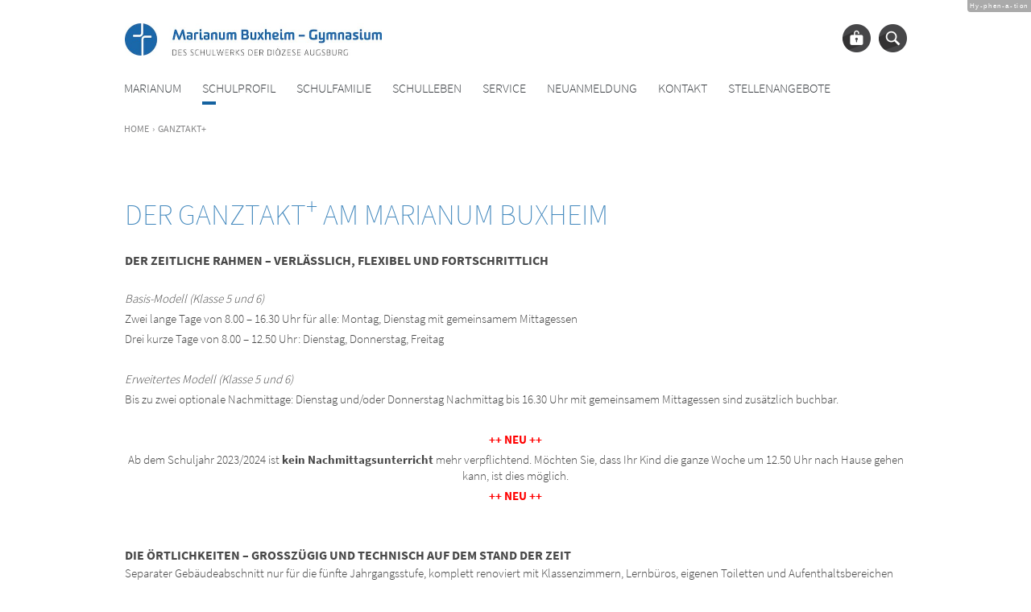

--- FILE ---
content_type: text/html; charset=UTF-8
request_url: https://www.marianum.info/ganztakt/
body_size: 11427
content:
<!DOCTYPE html>
<html lang="de">
	<head>
		<meta charset="UTF-8" />
		<meta name="viewport" content="width=device-width, initial-scale=1" />
		<title>Ganztakt+ - Marianum Buxheim Gymnasium der Diözese Augsburg</title>
<meta name='robots' content='max-image-preview:large' />

<!-- Open Graph Meta Tags generated by Blog2Social 711 - https://www.blog2social.com -->
<meta property="og:title" content="Ganztakt+"/>
<meta property="og:description" content="DER GANZTAKT+ AM MARIANUM BUXHEIM &nbsp; Der zeitliche Rahmen – verlässlich, flexibel und fortschrittlich &nbsp;  Basis-Modell (Klasse 5 und 6)  Zwei "/>
<meta property="og:url" content="https://www.marianum.info/ganztakt/"/>
<meta property="og:type" content="article"/>
<meta property="og:article:published_time" content="2022-11-30 21:21:05"/>
<meta property="og:article:modified_time" content="2023-03-13 16:49:46"/>
<!-- Open Graph Meta Tags generated by Blog2Social 711 - https://www.blog2social.com -->

<!-- Twitter Card generated by Blog2Social 711 - https://www.blog2social.com -->
<meta name="twitter:card" content="summary">
<meta name="twitter:title" content="Ganztakt+"/>
<meta name="twitter:description" content="DER GANZTAKT+ AM MARIANUM BUXHEIM &nbsp; Der zeitliche Rahmen – verlässlich, flexibel und fortschrittlich &nbsp;  Basis-Modell (Klasse 5 und 6)  Zwei "/>
<!-- Twitter Card generated by Blog2Social 711 - https://www.blog2social.com -->
<meta name="author" content="Peter Wassermann"/>
<link rel='dns-prefetch' href='//www.marianum.info' />
<link rel='stylesheet' id='wp-block-library-css' href='https://www.marianum.info/wp-includes/css/dist/block-library/style.min.css?ver=6.5.7' type='text/css' media='all' />
<style id='wp-block-library-inline-css' type='text/css'>
.has-text-align-justify{text-align:justify;}
</style>
<link rel='stylesheet' id='jetpack-videopress-video-block-view-css' href='https://www.marianum.info/wp-content/plugins/jetpack/jetpack_vendor/automattic/jetpack-videopress/build/block-editor/blocks/video/view.css?minify=false&#038;ver=317afd605f368082816f' type='text/css' media='all' />
<link rel='stylesheet' id='mediaelement-css' href='https://www.marianum.info/wp-includes/js/mediaelement/mediaelementplayer-legacy.min.css?ver=4.2.17' type='text/css' media='all' />
<link rel='stylesheet' id='wp-mediaelement-css' href='https://www.marianum.info/wp-includes/js/mediaelement/wp-mediaelement.min.css?ver=6.5.7' type='text/css' media='all' />
<style id='classic-theme-styles-inline-css' type='text/css'>
/*! This file is auto-generated */
.wp-block-button__link{color:#fff;background-color:#32373c;border-radius:9999px;box-shadow:none;text-decoration:none;padding:calc(.667em + 2px) calc(1.333em + 2px);font-size:1.125em}.wp-block-file__button{background:#32373c;color:#fff;text-decoration:none}
</style>
<style id='global-styles-inline-css' type='text/css'>
body{--wp--preset--color--black: #000000;--wp--preset--color--cyan-bluish-gray: #abb8c3;--wp--preset--color--white: #ffffff;--wp--preset--color--pale-pink: #f78da7;--wp--preset--color--vivid-red: #cf2e2e;--wp--preset--color--luminous-vivid-orange: #ff6900;--wp--preset--color--luminous-vivid-amber: #fcb900;--wp--preset--color--light-green-cyan: #7bdcb5;--wp--preset--color--vivid-green-cyan: #00d084;--wp--preset--color--pale-cyan-blue: #8ed1fc;--wp--preset--color--vivid-cyan-blue: #0693e3;--wp--preset--color--vivid-purple: #9b51e0;--wp--preset--gradient--vivid-cyan-blue-to-vivid-purple: linear-gradient(135deg,rgba(6,147,227,1) 0%,rgb(155,81,224) 100%);--wp--preset--gradient--light-green-cyan-to-vivid-green-cyan: linear-gradient(135deg,rgb(122,220,180) 0%,rgb(0,208,130) 100%);--wp--preset--gradient--luminous-vivid-amber-to-luminous-vivid-orange: linear-gradient(135deg,rgba(252,185,0,1) 0%,rgba(255,105,0,1) 100%);--wp--preset--gradient--luminous-vivid-orange-to-vivid-red: linear-gradient(135deg,rgba(255,105,0,1) 0%,rgb(207,46,46) 100%);--wp--preset--gradient--very-light-gray-to-cyan-bluish-gray: linear-gradient(135deg,rgb(238,238,238) 0%,rgb(169,184,195) 100%);--wp--preset--gradient--cool-to-warm-spectrum: linear-gradient(135deg,rgb(74,234,220) 0%,rgb(151,120,209) 20%,rgb(207,42,186) 40%,rgb(238,44,130) 60%,rgb(251,105,98) 80%,rgb(254,248,76) 100%);--wp--preset--gradient--blush-light-purple: linear-gradient(135deg,rgb(255,206,236) 0%,rgb(152,150,240) 100%);--wp--preset--gradient--blush-bordeaux: linear-gradient(135deg,rgb(254,205,165) 0%,rgb(254,45,45) 50%,rgb(107,0,62) 100%);--wp--preset--gradient--luminous-dusk: linear-gradient(135deg,rgb(255,203,112) 0%,rgb(199,81,192) 50%,rgb(65,88,208) 100%);--wp--preset--gradient--pale-ocean: linear-gradient(135deg,rgb(255,245,203) 0%,rgb(182,227,212) 50%,rgb(51,167,181) 100%);--wp--preset--gradient--electric-grass: linear-gradient(135deg,rgb(202,248,128) 0%,rgb(113,206,126) 100%);--wp--preset--gradient--midnight: linear-gradient(135deg,rgb(2,3,129) 0%,rgb(40,116,252) 100%);--wp--preset--font-size--small: 13px;--wp--preset--font-size--medium: 20px;--wp--preset--font-size--large: 36px;--wp--preset--font-size--x-large: 42px;--wp--preset--spacing--20: 0.44rem;--wp--preset--spacing--30: 0.67rem;--wp--preset--spacing--40: 1rem;--wp--preset--spacing--50: 1.5rem;--wp--preset--spacing--60: 2.25rem;--wp--preset--spacing--70: 3.38rem;--wp--preset--spacing--80: 5.06rem;--wp--preset--shadow--natural: 6px 6px 9px rgba(0, 0, 0, 0.2);--wp--preset--shadow--deep: 12px 12px 50px rgba(0, 0, 0, 0.4);--wp--preset--shadow--sharp: 6px 6px 0px rgba(0, 0, 0, 0.2);--wp--preset--shadow--outlined: 6px 6px 0px -3px rgba(255, 255, 255, 1), 6px 6px rgba(0, 0, 0, 1);--wp--preset--shadow--crisp: 6px 6px 0px rgba(0, 0, 0, 1);}:where(.is-layout-flex){gap: 0.5em;}:where(.is-layout-grid){gap: 0.5em;}body .is-layout-flex{display: flex;}body .is-layout-flex{flex-wrap: wrap;align-items: center;}body .is-layout-flex > *{margin: 0;}body .is-layout-grid{display: grid;}body .is-layout-grid > *{margin: 0;}:where(.wp-block-columns.is-layout-flex){gap: 2em;}:where(.wp-block-columns.is-layout-grid){gap: 2em;}:where(.wp-block-post-template.is-layout-flex){gap: 1.25em;}:where(.wp-block-post-template.is-layout-grid){gap: 1.25em;}.has-black-color{color: var(--wp--preset--color--black) !important;}.has-cyan-bluish-gray-color{color: var(--wp--preset--color--cyan-bluish-gray) !important;}.has-white-color{color: var(--wp--preset--color--white) !important;}.has-pale-pink-color{color: var(--wp--preset--color--pale-pink) !important;}.has-vivid-red-color{color: var(--wp--preset--color--vivid-red) !important;}.has-luminous-vivid-orange-color{color: var(--wp--preset--color--luminous-vivid-orange) !important;}.has-luminous-vivid-amber-color{color: var(--wp--preset--color--luminous-vivid-amber) !important;}.has-light-green-cyan-color{color: var(--wp--preset--color--light-green-cyan) !important;}.has-vivid-green-cyan-color{color: var(--wp--preset--color--vivid-green-cyan) !important;}.has-pale-cyan-blue-color{color: var(--wp--preset--color--pale-cyan-blue) !important;}.has-vivid-cyan-blue-color{color: var(--wp--preset--color--vivid-cyan-blue) !important;}.has-vivid-purple-color{color: var(--wp--preset--color--vivid-purple) !important;}.has-black-background-color{background-color: var(--wp--preset--color--black) !important;}.has-cyan-bluish-gray-background-color{background-color: var(--wp--preset--color--cyan-bluish-gray) !important;}.has-white-background-color{background-color: var(--wp--preset--color--white) !important;}.has-pale-pink-background-color{background-color: var(--wp--preset--color--pale-pink) !important;}.has-vivid-red-background-color{background-color: var(--wp--preset--color--vivid-red) !important;}.has-luminous-vivid-orange-background-color{background-color: var(--wp--preset--color--luminous-vivid-orange) !important;}.has-luminous-vivid-amber-background-color{background-color: var(--wp--preset--color--luminous-vivid-amber) !important;}.has-light-green-cyan-background-color{background-color: var(--wp--preset--color--light-green-cyan) !important;}.has-vivid-green-cyan-background-color{background-color: var(--wp--preset--color--vivid-green-cyan) !important;}.has-pale-cyan-blue-background-color{background-color: var(--wp--preset--color--pale-cyan-blue) !important;}.has-vivid-cyan-blue-background-color{background-color: var(--wp--preset--color--vivid-cyan-blue) !important;}.has-vivid-purple-background-color{background-color: var(--wp--preset--color--vivid-purple) !important;}.has-black-border-color{border-color: var(--wp--preset--color--black) !important;}.has-cyan-bluish-gray-border-color{border-color: var(--wp--preset--color--cyan-bluish-gray) !important;}.has-white-border-color{border-color: var(--wp--preset--color--white) !important;}.has-pale-pink-border-color{border-color: var(--wp--preset--color--pale-pink) !important;}.has-vivid-red-border-color{border-color: var(--wp--preset--color--vivid-red) !important;}.has-luminous-vivid-orange-border-color{border-color: var(--wp--preset--color--luminous-vivid-orange) !important;}.has-luminous-vivid-amber-border-color{border-color: var(--wp--preset--color--luminous-vivid-amber) !important;}.has-light-green-cyan-border-color{border-color: var(--wp--preset--color--light-green-cyan) !important;}.has-vivid-green-cyan-border-color{border-color: var(--wp--preset--color--vivid-green-cyan) !important;}.has-pale-cyan-blue-border-color{border-color: var(--wp--preset--color--pale-cyan-blue) !important;}.has-vivid-cyan-blue-border-color{border-color: var(--wp--preset--color--vivid-cyan-blue) !important;}.has-vivid-purple-border-color{border-color: var(--wp--preset--color--vivid-purple) !important;}.has-vivid-cyan-blue-to-vivid-purple-gradient-background{background: var(--wp--preset--gradient--vivid-cyan-blue-to-vivid-purple) !important;}.has-light-green-cyan-to-vivid-green-cyan-gradient-background{background: var(--wp--preset--gradient--light-green-cyan-to-vivid-green-cyan) !important;}.has-luminous-vivid-amber-to-luminous-vivid-orange-gradient-background{background: var(--wp--preset--gradient--luminous-vivid-amber-to-luminous-vivid-orange) !important;}.has-luminous-vivid-orange-to-vivid-red-gradient-background{background: var(--wp--preset--gradient--luminous-vivid-orange-to-vivid-red) !important;}.has-very-light-gray-to-cyan-bluish-gray-gradient-background{background: var(--wp--preset--gradient--very-light-gray-to-cyan-bluish-gray) !important;}.has-cool-to-warm-spectrum-gradient-background{background: var(--wp--preset--gradient--cool-to-warm-spectrum) !important;}.has-blush-light-purple-gradient-background{background: var(--wp--preset--gradient--blush-light-purple) !important;}.has-blush-bordeaux-gradient-background{background: var(--wp--preset--gradient--blush-bordeaux) !important;}.has-luminous-dusk-gradient-background{background: var(--wp--preset--gradient--luminous-dusk) !important;}.has-pale-ocean-gradient-background{background: var(--wp--preset--gradient--pale-ocean) !important;}.has-electric-grass-gradient-background{background: var(--wp--preset--gradient--electric-grass) !important;}.has-midnight-gradient-background{background: var(--wp--preset--gradient--midnight) !important;}.has-small-font-size{font-size: var(--wp--preset--font-size--small) !important;}.has-medium-font-size{font-size: var(--wp--preset--font-size--medium) !important;}.has-large-font-size{font-size: var(--wp--preset--font-size--large) !important;}.has-x-large-font-size{font-size: var(--wp--preset--font-size--x-large) !important;}
.wp-block-navigation a:where(:not(.wp-element-button)){color: inherit;}
:where(.wp-block-post-template.is-layout-flex){gap: 1.25em;}:where(.wp-block-post-template.is-layout-grid){gap: 1.25em;}
:where(.wp-block-columns.is-layout-flex){gap: 2em;}:where(.wp-block-columns.is-layout-grid){gap: 2em;}
.wp-block-pullquote{font-size: 1.5em;line-height: 1.6;}
</style>
<link rel='stylesheet' id='contact-form-7-css' href='https://www.marianum.info/wp-content/plugins/contact-form-7/includes/css/styles.css?ver=5.7.6' type='text/css' media='all' />
<link rel='stylesheet' id='usp_style-css' href='https://www.marianum.info/wp-content/plugins/user-submitted-posts/resources/usp.css?ver=20230311' type='text/css' media='all' />
<link rel='stylesheet' id='schulwerk-slick-css' href='https://www.marianum.info/wp-content/themes/schulwerk/assets/css/slick.css?ver=1.6.1' type='text/css' media='all' />
<link rel='stylesheet' id='schulwerk-slick-theme-css' href='https://www.marianum.info/wp-content/themes/schulwerk/assets/css/slick-theme.css?ver=1.6.1' type='text/css' media='all' />
<link rel='stylesheet' id='schulwerk-fancybox-css' href='https://www.marianum.info/wp-content/themes/schulwerk/assets/fancybox/jquery.fancybox-1.3.4.css?ver=1.3.4' type='text/css' media='all' />
<link rel='stylesheet' id='schulwerk-style-css' href='https://www.marianum.info/wp-content/themes/schulwerk/style.css?ver=6.5.7' type='text/css' media='all' />
<link rel='stylesheet' id='dearpdf-style-css' href='https://www.marianum.info/wp-content/plugins/dearpdf-lite/assets/css/dearpdf.min.css?ver=2.0.38' type='text/css' media='all' />
<link rel='stylesheet' id='dry_awp_theme_style-css' href='https://www.marianum.info/wp-content/plugins/advanced-wp-columns/assets/css/awp-columns.css?ver=6.5.7' type='text/css' media='all' />
<style id='dry_awp_theme_style-inline-css' type='text/css'>
@media screen and (max-width: 1024px) {	.csColumn {		clear: both !important;		float: none !important;		text-align: center !important;		margin-left:  10% !important;		margin-right: 10% !important;		width: 80% !important;	}	.csColumnGap {		display: none !important;	}}
</style>
<link rel='stylesheet' id='borlabs-cookie-custom-css' href='https://www.marianum.info/wp-content/cache/borlabs-cookie/1/borlabs-cookie-1-de.css?ver=3.1.7-29' type='text/css' media='all' />
<link rel='stylesheet' id='simcal-qtip-css' href='https://www.marianum.info/wp-content/plugins/google-calendar-events/assets/css/vendor/jquery.qtip.min.css?ver=3.1.43' type='text/css' media='all' />
<link rel='stylesheet' id='simcal-default-calendar-grid-css' href='https://www.marianum.info/wp-content/plugins/google-calendar-events/assets/css/default-calendar-grid.min.css?ver=3.1.43' type='text/css' media='all' />
<link rel='stylesheet' id='simcal-default-calendar-list-css' href='https://www.marianum.info/wp-content/plugins/google-calendar-events/assets/css/default-calendar-list.min.css?ver=3.1.43' type='text/css' media='all' />
<link rel='stylesheet' id='ics-calendar-css' href='https://www.marianum.info/wp-content/plugins/ics-calendar/assets/style.min.css?ver=10.11.2' type='text/css' media='all' />
<link rel='stylesheet' id='timed-content-css-css' href='https://www.marianum.info/wp-content/plugins/timed-content/css/timed-content.css?ver=2.76' type='text/css' media='all' />
<link rel='stylesheet' id='jetpack_css-css' href='https://www.marianum.info/wp-content/plugins/jetpack/css/jetpack.css?ver=12.1.2' type='text/css' media='all' />
<script type="text/javascript" src="https://www.marianum.info/wp-includes/js/jquery/jquery.min.js?ver=3.7.1" id="jquery-core-js"></script>
<script type="text/javascript" src="https://www.marianum.info/wp-includes/js/jquery/jquery-migrate.min.js?ver=3.4.1" id="jquery-migrate-js"></script>
<script type="text/javascript" id="ajax-login-script-js-extra">
/* <![CDATA[ */
var ajax_login_object = {"ajaxurl":"https:\/\/www.marianum.info\/wp-admin\/admin-ajax.php","redirecturl":"https:\/\/www.marianum.info","loadingmessage":"Sende Benutzerdaten, bitte warten..."};
/* ]]> */
</script>
<script type="text/javascript" src="https://www.marianum.info/wp-content/themes/schulwerk/assets/js/ajax-login-script.js?ver=6.5.7" id="ajax-login-script-js"></script>
<script type="text/javascript" src="https://www.marianum.info/wp-content/plugins/hyphenator/Hyphenator.js?ver=5.1.5" id="hyphenator-js"></script>
<script type="text/javascript" src="https://www.marianum.info/wp-content/plugins/user-submitted-posts/resources/jquery.cookie.js?ver=20230311" id="usp_cookie-js"></script>
<script type="text/javascript" src="https://www.marianum.info/wp-content/plugins/user-submitted-posts/resources/jquery.parsley.min.js?ver=20230311" id="usp_parsley-js"></script>
<script type="text/javascript" id="usp_core-js-before">
/* <![CDATA[ */
var usp_custom_field = "usp_custom_field"; var usp_custom_field_2 = ""; var usp_custom_checkbox = "usp_custom_checkbox"; var usp_case_sensitivity = "false"; var usp_challenge_response = "2"; var usp_min_images = 0; var usp_max_images = 5; var usp_parsley_error = "Falsche Antwort."; var usp_multiple_cats = 0; var usp_existing_tags = 0; var usp_recaptcha_disp = "hide"; var usp_recaptcha_vers = 2; var usp_recaptcha_key = ""; 
/* ]]> */
</script>
<script type="text/javascript" src="https://www.marianum.info/wp-content/plugins/user-submitted-posts/resources/jquery.usp.core.js?ver=20230311" id="usp_core-js"></script>
<script data-no-optimize="1" data-no-minify="1" data-cfasync="false" type="text/javascript" src="https://www.marianum.info/wp-content/cache/borlabs-cookie/1/borlabs-cookie-config-de.json.js?ver=3.1.7-23" id="borlabs-cookie-config-js"></script>
<script type="text/javascript" src="https://www.marianum.info/wp-content/plugins/timed-content/js/timed-content.js?ver=2.76" id="timed-content_js-js"></script>
<link rel="https://api.w.org/" href="https://www.marianum.info/wp-json/" /><link rel="alternate" type="application/json" href="https://www.marianum.info/wp-json/wp/v2/pages/12960" /><link rel="EditURI" type="application/rsd+xml" title="RSD" href="https://www.marianum.info/xmlrpc.php?rsd" />
<link rel="canonical" href="https://www.marianum.info/ganztakt/" />
<link rel='shortlink' href='https://www.marianum.info/?p=12960' />
<link rel="alternate" type="application/json+oembed" href="https://www.marianum.info/wp-json/oembed/1.0/embed?url=https%3A%2F%2Fwww.marianum.info%2Fganztakt%2F" />
<link rel="alternate" type="text/xml+oembed" href="https://www.marianum.info/wp-json/oembed/1.0/embed?url=https%3A%2F%2Fwww.marianum.info%2Fganztakt%2F&#038;format=xml" />
<script data-cfasync="false"> var dearPdfLocation = "https://www.marianum.info/wp-content/plugins/dearpdf-lite/assets/"; var dearpdfWPGlobal = [];</script><style type="text/css">.recentcomments a{display:inline !important;padding:0 !important;margin:0 !important;}</style><link rel="icon" href="https://www.marianum.info/wp-content/uploads/Website-Bilder/00-Logos_etc/cropped-favicon_schulwerk-augsburg-1-150x150.png" sizes="32x32" />
<link rel="icon" href="https://www.marianum.info/wp-content/uploads/Website-Bilder/00-Logos_etc/cropped-favicon_schulwerk-augsburg-1-300x300.png" sizes="192x192" />
<link rel="apple-touch-icon" href="https://www.marianum.info/wp-content/uploads/Website-Bilder/00-Logos_etc/cropped-favicon_schulwerk-augsburg-1-300x300.png" />
<meta name="msapplication-TileImage" content="https://www.marianum.info/wp-content/uploads/Website-Bilder/00-Logos_etc/cropped-favicon_schulwerk-augsburg-1-300x300.png" />
<script type="text/javascript">
	Hyphenator.config( {"displaytogglebox":true,"intermediatestate":"visible","defaultlanguage":"de"} );
	Hyphenator.run();
</script>
		<style type="text/css" id="wp-custom-css">
			/* the element container */
.sow-carousel-items .slick-list .slick-track {
	width: 100% !important;
}

/* the individual element */
 .sow-carousel-item {
	width: 100% !important;
	display: block;
}

/* the element img */
.sow-carousel-thumbnail {
	width: max-content;
	display: inline-block;
}


 .sow-carousel-item h3{
	width: 70%;
	position: relative;
	height: 125px;
	float: right;


}




/* the actual text */
.sow-carousel-item h3 a {
  margin: 0;
  position: absolute;
  top: 50%;
	left: 50%;
	width: 100%;
  -ms-transform: translateY(-50, -50%);
  transform: translate(-50%, -50%);
	font-size: 1.75em;
	font-family: 'Sofia';
}

/* adjust width of h3 depending on screen size and change font size */
@media only screen and (max-width:600px) {
	.sow-carousel-item h3 {
		width: 100%;
		margin-left: 0%;
		left: 0%;
		margin-top: -5%;
	}
	
	.sow-carousel-item h3 a {
		font-size: 1.25em;
	}
	
	/* center img horizontally */
	.sow-carousel-thumbnail {
		  margin-top: 25px;
	}
	/* center the title */
	.sow-carousel-title {
		text-align: center;
	}
	
	.sow-carousel-item.slick-slide {
			 text-align: center;
	}
	
	/* center title text */
	.sow-carousel-title .widget-title  {
		margin: 0 !important;
		padding-right: 0px !important;
	}
	
	
}

/* remove navigation */
.sow-carousel-navigation {
    display: none;

}





		</style>
			</head>
	<body class="page-template-default page page-id-12960 wp-custom-logo ">
		<form id="login" action="login" method="post">
			<div class="title">Login</div>
			<p class="status"></p>
			<label for="username">Benutzername</label>
			<input id="username" type="text" name="username" placeholder="Benutzername" />
			<label for="password">Passwort</label>
			<input id="password" type="password" name="password" placeholder="Passwort" />
			<input class="submit_button" type="submit" value="Login" name="submit" />
			<br />
			<a class="lost" href="https://www.marianum.info/wp-login.php?action=lostpassword">Passwort vergessen?</a>
			&nbsp;&nbsp;&nbsp;
			<a class="close" href="">Login schliessen</a>
			<input type="hidden" id="security" name="security" value="081a30501f" /><input type="hidden" name="_wp_http_referer" value="/ganztakt/" />		</form>
		<div class="burgernavigation-overlay">
			<nav id="burgernavigation" class="burgernavigation" role="navigation">
<div class="menu-kopfnavigation-container"><ul id="burgernavigation" class="menu"><li id="menu-item-1623" class="menu-item menu-item-type-post_type menu-item-object-page menu-item-1623"><a href="https://www.marianum.info/nachrichten/">Marianum</a><a class="dropdown"></a></li>
<li id="menu-item-205" class="menu-item menu-item-type-post_type menu-item-object-page current-menu-ancestor current-menu-parent current_page_parent current_page_ancestor menu-item-has-children menu-item-205"><a href="https://www.marianum.info/leitbild/">Schul­profil</a><a class="dropdown"></a>
<ul class="sub-menu">
	<li id="menu-item-12930" class="menu-item menu-item-type-post_type menu-item-object-page menu-item-12930"><a href="https://www.marianum.info/das-marianum-2/grusswort/">Grußwort</a><a class="dropdown"></a></li>
	<li id="menu-item-12940" class="menu-item menu-item-type-post_type menu-item-object-page menu-item-12940"><a href="https://www.marianum.info/allgemeines/">Allgemeines</a><a class="dropdown"></a></li>
	<li id="menu-item-12963" class="menu-item menu-item-type-post_type menu-item-object-page current-menu-item page_item page-item-12960 current_page_item menu-item-12963"><a href="https://www.marianum.info/ganztakt/" aria-current="page">Ganztakt+</a><a class="dropdown"></a></li>
	<li id="menu-item-12981" class="menu-item menu-item-type-post_type menu-item-object-page menu-item-12981"><a href="https://www.marianum.info/zweige/">Zweige</a><a class="dropdown"></a></li>
	<li id="menu-item-12985" class="menu-item menu-item-type-post_type menu-item-object-page menu-item-12985"><a href="https://www.marianum.info/oberstufe/">Oberstufe</a><a class="dropdown"></a></li>
	<li id="menu-item-12993" class="menu-item menu-item-type-post_type menu-item-object-page menu-item-12993"><a href="https://www.marianum.info/berufliche-orientierung/">Berufliche Orientierung</a><a class="dropdown"></a></li>
	<li id="menu-item-12994" class="menu-item menu-item-type-post_type menu-item-object-page menu-item-12994"><a href="https://www.marianum.info/schulentwicklung/">Schulentwicklung</a><a class="dropdown"></a></li>
	<li id="menu-item-12995" class="menu-item menu-item-type-post_type menu-item-object-page menu-item-12995"><a href="https://www.marianum.info/religioeses-leben/">Religiöses Leben</a><a class="dropdown"></a></li>
</ul>
</li>
<li id="menu-item-1494" class="menu-item menu-item-type-post_type menu-item-object-page menu-item-has-children menu-item-1494"><a href="https://www.marianum.info/schulfamilie/">Schul­familie</a><a class="dropdown"></a>
<ul class="sub-menu">
	<li id="menu-item-13010" class="menu-item menu-item-type-post_type menu-item-object-page menu-item-13010"><a href="https://www.marianum.info/schulleitung/">Schulleitung</a><a class="dropdown"></a></li>
	<li id="menu-item-13011" class="menu-item menu-item-type-post_type menu-item-object-page menu-item-13011"><a href="https://www.marianum.info/sektretariat/">Sekretariat</a><a class="dropdown"></a></li>
	<li id="menu-item-3388" class="menu-item menu-item-type-post_type menu-item-object-page menu-item-3388"><a href="https://www.marianum.info/das-marianum-2/lehrer/">Lehrer</a><a class="dropdown"></a></li>
	<li id="menu-item-13012" class="menu-item menu-item-type-post_type menu-item-object-page menu-item-13012"><a href="https://www.marianum.info/beratung/">Beratung</a><a class="dropdown"></a></li>
	<li id="menu-item-13013" class="menu-item menu-item-type-post_type menu-item-object-page menu-item-13013"><a href="https://www.marianum.info/schulpastoral/">Schulpastoral</a><a class="dropdown"></a></li>
	<li id="menu-item-3451" class="menu-item menu-item-type-post_type menu-item-object-page menu-item-3451"><a href="https://www.marianum.info/das-marianum-2/erzieher/">Erzieher</a><a class="dropdown"></a></li>
	<li id="menu-item-13003" class="menu-item menu-item-type-post_type menu-item-object-page menu-item-13003"><a href="https://www.marianum.info/schueler/">Schüler</a><a class="dropdown"></a></li>
	<li id="menu-item-245" class="menu-item menu-item-type-post_type menu-item-object-page menu-item-245"><a href="https://www.marianum.info/schulfamilie/elternbeirat/">Eltern­beirat</a><a class="dropdown"></a></li>
	<li id="menu-item-246" class="menu-item menu-item-type-post_type menu-item-object-page menu-item-246"><a href="https://www.marianum.info/schulfamilie/freundeskreis/">Freundes­kreis Marianum e.V.</a><a class="dropdown"></a></li>
	<li id="menu-item-13029" class="menu-item menu-item-type-post_type menu-item-object-page menu-item-13029"><a href="https://www.marianum.info/hausmeister/">Hausmeister</a><a class="dropdown"></a></li>
	<li id="menu-item-13030" class="menu-item menu-item-type-post_type menu-item-object-page menu-item-13030"><a href="https://www.marianum.info/stellenangebote/">Stellenangebote</a><a class="dropdown"></a></li>
</ul>
</li>
<li id="menu-item-1493" class="menu-item menu-item-type-post_type menu-item-object-page menu-item-has-children menu-item-1493"><a href="https://www.marianum.info/schulleben/">Schul­leben</a><a class="dropdown"></a>
<ul class="sub-menu">
	<li id="menu-item-216" class="menu-item menu-item-type-post_type menu-item-object-page menu-item-216"><a href="https://www.marianum.info/schulleben/wahlunterricht/">Wahl­unter­richt</a><a class="dropdown"></a></li>
	<li id="menu-item-1360" class="menu-item menu-item-type-post_type menu-item-object-page menu-item-1360"><a href="https://www.marianum.info/schulleben/schueleraustausch-2/">Austauschprogramme</a><a class="dropdown"></a></li>
	<li id="menu-item-1373" class="menu-item menu-item-type-post_type menu-item-object-page menu-item-1373"><a href="https://www.marianum.info/schulleben/sozialpraktikum/">Praktika</a><a class="dropdown"></a></li>
	<li id="menu-item-4237" class="menu-item menu-item-type-post_type menu-item-object-page menu-item-4237"><a href="https://www.marianum.info/partner/">Außerschulische Partner</a><a class="dropdown"></a></li>
	<li id="menu-item-214" class="menu-item menu-item-type-post_type menu-item-object-page menu-item-214"><a href="https://www.marianum.info/schulleben/bibliothek/">Bib­lio­thek</a><a class="dropdown"></a></li>
	<li id="menu-item-213" class="menu-item menu-item-type-post_type menu-item-object-page menu-item-213"><a href="https://www.marianum.info/?page_id=186">Schul­sani­täter</a><a class="dropdown"></a></li>
</ul>
</li>
<li id="menu-item-2297" class="menu-item menu-item-type-post_type menu-item-object-page menu-item-has-children menu-item-2297"><a href="https://www.marianum.info/service/elternportal/">Service</a><a class="dropdown"></a>
<ul class="sub-menu">
	<li id="menu-item-250" class="menu-item menu-item-type-post_type menu-item-object-page menu-item-250"><a href="https://www.marianum.info/service/elternportal/">Eltern­portal</a><a class="dropdown"></a></li>
	<li id="menu-item-2504" class="menu-item menu-item-type-custom menu-item-object-custom menu-item-2504"><a target="_blank" rel="noopener" href="https://www.astradirect.de/sfmiet.html?city=Buxheim&#038;schoolId=7471">Schließfach mieten</a><a class="dropdown"></a></li>
	<li id="menu-item-503" class="menu-item menu-item-type-post_type menu-item-object-page menu-item-503"><a href="https://www.marianum.info/service/mittagessen/">Mittag­essen</a><a class="dropdown"></a></li>
</ul>
</li>
<li id="menu-item-372" class="menu-item menu-item-type-post_type menu-item-object-page menu-item-has-children menu-item-372"><a href="https://www.marianum.info/neuanmeldung/">Neuan­meldung</a><a class="dropdown"></a>
<ul class="sub-menu">
	<li id="menu-item-13523" class="menu-item menu-item-type-post_type menu-item-object-page menu-item-13523"><a href="https://www.marianum.info/uebertritt-anmeldung/">Übertritt/Anmeldung</a><a class="dropdown"></a></li>
	<li id="menu-item-454" class="menu-item menu-item-type-post_type menu-item-object-page menu-item-454"><a href="https://www.marianum.info/neuanmeldung/anmeldung-schritt-fuer-schritt/">Neuanmel­dung – Schritt für Schritt</a><a class="dropdown"></a></li>
	<li id="menu-item-858" class="menu-item menu-item-type-post_type menu-item-object-page menu-item-858"><a href="https://www.marianum.info/service/faq-haeufig-gestellte-fragen/">FAQ – Häufig gestellte Fragen</a><a class="dropdown"></a></li>
</ul>
</li>
<li id="menu-item-778" class="menu-item menu-item-type-post_type menu-item-object-page menu-item-has-children menu-item-778"><a href="https://www.marianum.info/service/kontakt/">Kontakt</a><a class="dropdown"></a>
<ul class="sub-menu">
	<li id="menu-item-254" class="menu-item menu-item-type-post_type menu-item-object-page menu-item-254"><a href="https://www.marianum.info/service/anfahrt/">Anfahrt</a><a class="dropdown"></a></li>
</ul>
</li>
<li id="menu-item-13951" class="menu-item menu-item-type-post_type menu-item-object-page menu-item-13951"><a href="https://www.marianum.info/stellenangebote/">Stellenangebote</a><a class="dropdown"></a></li>
</ul></div>			</nav>
		</div>
		<header id="site-header">
			<div class="site-header">
				<div class="logo">
					<a href="https://www.marianum.info" class="custom-logo-link" rel="home" itemprop="url"><img src="https://www.marianum.info/wp-content/uploads/Website-Bilder/00-Logos_etc/cropped-schulwerk_augsburg-logo_gymnasium-marianum-buxheim.jpg" class="custom-logo" alt="" itemprop="logo"></a>

				</div>
				<nav class="metanavigation" role="navigation">
					<ul>
						<li class="login">

							<a href="#" title="Login" class="showlogin"><img src="https://www.marianum.info/wp-content/themes/schulwerk/assets/images/icon-login_2x.png" width="35" height="35" alt="Login" /></a>
						</li>
						<li class="search">
							<a href="#" title="Suche" class="showsearch"><img src="https://www.marianum.info/wp-content/themes/schulwerk/assets/images/icon-search_2x.png" width="35" height="35" alt="Suche" /></a>
							<form role="search" method="get" class="search-form" action="https://www.marianum.info">
								<input type="search" class="search-field" placeholder="Suchbegriff..." value="" name="s" />
								<input type="submit" class="search-submit screen-reader-text" value="Suche" />
							</form>
						</li>
						<li class="burger">
							<a href="#" title="Burger" id="burger"><img src="https://www.marianum.info/wp-content/themes/schulwerk/assets/images/icon-burger_2x.png" width="35" height="35" alt="Suche" /></a>
						</li>
					</ul>
				</nav>
				<nav id="headernavigation" class="headernavigation" role="navigation">
<div class="menu-kopfnavigation-container"><ul id="headernavigation" class="menu"><li class="menu-item menu-item-type-post_type menu-item-object-page menu-item-1623"><a href="https://www.marianum.info/nachrichten/">Marianum</a></li>
<li class="menu-item menu-item-type-post_type menu-item-object-page current-menu-ancestor current-menu-parent current_page_parent current_page_ancestor menu-item-has-children menu-item-205"><a href="https://www.marianum.info/leitbild/">Schul­profil</a>
<ul class="sub-menu">
	<li class="menu-item menu-item-type-post_type menu-item-object-page menu-item-12930"><a href="https://www.marianum.info/das-marianum-2/grusswort/">Grußwort</a></li>
	<li class="menu-item menu-item-type-post_type menu-item-object-page menu-item-12940"><a href="https://www.marianum.info/allgemeines/">Allgemeines</a></li>
	<li class="menu-item menu-item-type-post_type menu-item-object-page current-menu-item page_item page-item-12960 current_page_item menu-item-12963"><a href="https://www.marianum.info/ganztakt/" aria-current="page">Ganztakt+</a></li>
	<li class="menu-item menu-item-type-post_type menu-item-object-page menu-item-12981"><a href="https://www.marianum.info/zweige/">Zweige</a></li>
	<li class="menu-item menu-item-type-post_type menu-item-object-page menu-item-12985"><a href="https://www.marianum.info/oberstufe/">Oberstufe</a></li>
	<li class="menu-item menu-item-type-post_type menu-item-object-page menu-item-12993"><a href="https://www.marianum.info/berufliche-orientierung/">Berufliche Orientierung</a></li>
	<li class="menu-item menu-item-type-post_type menu-item-object-page menu-item-12994"><a href="https://www.marianum.info/schulentwicklung/">Schulentwicklung</a></li>
	<li class="menu-item menu-item-type-post_type menu-item-object-page menu-item-12995"><a href="https://www.marianum.info/religioeses-leben/">Religiöses Leben</a></li>
</ul>
</li>
<li class="menu-item menu-item-type-post_type menu-item-object-page menu-item-has-children menu-item-1494"><a href="https://www.marianum.info/schulfamilie/">Schul­familie</a>
<ul class="sub-menu">
	<li class="menu-item menu-item-type-post_type menu-item-object-page menu-item-13010"><a href="https://www.marianum.info/schulleitung/">Schulleitung</a></li>
	<li class="menu-item menu-item-type-post_type menu-item-object-page menu-item-13011"><a href="https://www.marianum.info/sektretariat/">Sekretariat</a></li>
	<li class="menu-item menu-item-type-post_type menu-item-object-page menu-item-3388"><a href="https://www.marianum.info/das-marianum-2/lehrer/">Lehrer</a></li>
	<li class="menu-item menu-item-type-post_type menu-item-object-page menu-item-13012"><a href="https://www.marianum.info/beratung/">Beratung</a></li>
	<li class="menu-item menu-item-type-post_type menu-item-object-page menu-item-13013"><a href="https://www.marianum.info/schulpastoral/">Schulpastoral</a></li>
	<li class="menu-item menu-item-type-post_type menu-item-object-page menu-item-3451"><a href="https://www.marianum.info/das-marianum-2/erzieher/">Erzieher</a></li>
	<li class="menu-item menu-item-type-post_type menu-item-object-page menu-item-13003"><a href="https://www.marianum.info/schueler/">Schüler</a></li>
	<li class="menu-item menu-item-type-post_type menu-item-object-page menu-item-245"><a href="https://www.marianum.info/schulfamilie/elternbeirat/">Eltern­beirat</a></li>
	<li class="menu-item menu-item-type-post_type menu-item-object-page menu-item-246"><a href="https://www.marianum.info/schulfamilie/freundeskreis/">Freundes­kreis Marianum e.V.</a></li>
	<li class="menu-item menu-item-type-post_type menu-item-object-page menu-item-13029"><a href="https://www.marianum.info/hausmeister/">Hausmeister</a></li>
	<li class="menu-item menu-item-type-post_type menu-item-object-page menu-item-13030"><a href="https://www.marianum.info/stellenangebote/">Stellenangebote</a></li>
</ul>
</li>
<li class="menu-item menu-item-type-post_type menu-item-object-page menu-item-has-children menu-item-1493"><a href="https://www.marianum.info/schulleben/">Schul­leben</a>
<ul class="sub-menu">
	<li class="menu-item menu-item-type-post_type menu-item-object-page menu-item-216"><a href="https://www.marianum.info/schulleben/wahlunterricht/">Wahl­unter­richt</a></li>
	<li class="menu-item menu-item-type-post_type menu-item-object-page menu-item-1360"><a href="https://www.marianum.info/schulleben/schueleraustausch-2/">Austauschprogramme</a></li>
	<li class="menu-item menu-item-type-post_type menu-item-object-page menu-item-1373"><a href="https://www.marianum.info/schulleben/sozialpraktikum/">Praktika</a></li>
	<li class="menu-item menu-item-type-post_type menu-item-object-page menu-item-4237"><a href="https://www.marianum.info/partner/">Außerschulische Partner</a></li>
	<li class="menu-item menu-item-type-post_type menu-item-object-page menu-item-214"><a href="https://www.marianum.info/schulleben/bibliothek/">Bib­lio­thek</a></li>
	<li class="menu-item menu-item-type-post_type menu-item-object-page menu-item-213"><a href="https://www.marianum.info/?page_id=186">Schul­sani­täter</a></li>
</ul>
</li>
<li class="menu-item menu-item-type-post_type menu-item-object-page menu-item-has-children menu-item-2297"><a href="https://www.marianum.info/service/elternportal/">Service</a>
<ul class="sub-menu">
	<li class="menu-item menu-item-type-post_type menu-item-object-page menu-item-250"><a href="https://www.marianum.info/service/elternportal/">Eltern­portal</a></li>
	<li class="menu-item menu-item-type-custom menu-item-object-custom menu-item-2504"><a target="_blank" rel="noopener" href="https://www.astradirect.de/sfmiet.html?city=Buxheim&#038;schoolId=7471">Schließfach mieten</a></li>
	<li class="menu-item menu-item-type-post_type menu-item-object-page menu-item-503"><a href="https://www.marianum.info/service/mittagessen/">Mittag­essen</a></li>
</ul>
</li>
<li class="menu-item menu-item-type-post_type menu-item-object-page menu-item-has-children menu-item-372"><a href="https://www.marianum.info/neuanmeldung/">Neuan­meldung</a>
<ul class="sub-menu">
	<li class="menu-item menu-item-type-post_type menu-item-object-page menu-item-13523"><a href="https://www.marianum.info/uebertritt-anmeldung/">Übertritt/Anmeldung</a></li>
	<li class="menu-item menu-item-type-post_type menu-item-object-page menu-item-454"><a href="https://www.marianum.info/neuanmeldung/anmeldung-schritt-fuer-schritt/">Neuanmel­dung – Schritt für Schritt</a></li>
	<li class="menu-item menu-item-type-post_type menu-item-object-page menu-item-858"><a href="https://www.marianum.info/service/faq-haeufig-gestellte-fragen/">FAQ – Häufig gestellte Fragen</a></li>
</ul>
</li>
<li class="menu-item menu-item-type-post_type menu-item-object-page menu-item-has-children menu-item-778"><a href="https://www.marianum.info/service/kontakt/">Kontakt</a>
<ul class="sub-menu">
	<li class="menu-item menu-item-type-post_type menu-item-object-page menu-item-254"><a href="https://www.marianum.info/service/anfahrt/">Anfahrt</a></li>
</ul>
</li>
<li class="menu-item menu-item-type-post_type menu-item-object-page menu-item-13951"><a href="https://www.marianum.info/stellenangebote/">Stellenangebote</a></li>
</ul></div>				</nav>
			</div>
		</header>
		<div class="site">

			<div class="banner noimage" role="banner">
			</div>
			<nav class="breadcrumbs" role="navigation">
<a href="https://www.marianum.info">Home</a> › <span class="current-page">Ganztakt+</span>			</nav>
			<nav class="subnavigation" role="navigation">
<div class="menu-kopfnavigation-container"><ul id="subnavigation" class="menu"></li>
</li>
</li>
</li>
</li>
</li>
</li>
</li>
</li>
</li>
</li>
</li>
</li>
</li>
</li>
</li>
</ul></div>			</nav>
			<div id="content" class="content noimage">
				<article><h1>DER GANZTAKT<sup>+</sup> AM MARIANUM BUXHEIM</h1>
<p>&nbsp;</p>
<h2><strong>Der zeitliche Rahmen – verlässlich, flexibel und fortschrittlich</strong></h2>
<p>&nbsp;</p>
<p><em>Basis-Modell (Klasse 5 und 6)</em></p>
<p>Zwei lange Tage von 8.00 – 16.30 Uhr für alle: Montag, Dienstag mit gemeinsamem Mittagessen</p>
<p>Drei kurze Tage von 8.00 – 12.50 Uhr: Dienstag, Donnerstag, Freitag</p>
<p>&nbsp;</p>
<p><em>Erweitertes Modell (Klasse 5 und 6)</em></p>
<p>Bis zu zwei optionale Nachmittage: Dienstag und/oder Donnerstag Nachmittag bis 16.30 Uhr mit gemeinsamem Mittagessen sind zusätzlich buchbar.</p>
<p>&nbsp;</p>
<p style="text-align: center;"><span style="color: #ff0000;"><strong>++ NEU ++</strong></span></p>
<p style="text-align: center;">Ab dem Schuljahr 2023/2024 ist <strong>kein Nachmittagsunterricht</strong> mehr verpflichtend. Möchten Sie, dass Ihr Kind die ganze Woche um 12.50 Uhr nach Hause gehen kann, ist dies möglich.</p>
<p style="text-align: center;"><span style="color: #ff0000;"><strong>++ NEU ++</strong></span></p>
<p>&nbsp;</p>
<p>&nbsp;</p>
<h2><strong>Die Örtlichkeiten – großzügig und technisch auf dem Stand der Zeit</strong></h2>
<p>Separater Gebäudeabschnitt nur für die fünfte Jahrgangsstufe, komplett renoviert mit Klassenzimmern, Lernbüros, eigenen Toiletten und Aufenthaltsbereichen für Rückzug und gemeinsames Spiel.</p>
<p>&nbsp;</p>
<h2><strong>Die personelle Begleitung – familiär und qualifiziert</strong></h2>
<p>Lehrer unterstützen im Lernbüro, erfahrene Erzieherin unterstützt zusätzlich im Unterricht</p>
<p>&nbsp;</p>
<h2><strong>Weitere Highlights – am Marianum selbstverständlich</strong></h2>
<ul>
<li>Erledigung der Hausaufgaben am Dienstag und Donnerstag in der Schule</li>
<li>Eigenes iPad für jede Schülerin und jeden Schüler im Lernbüro</li>
<li>Zeit für Persönlichkeitsentwicklung durch rhythmisierte Schultage</li>
<li>Teilnahme an Sportgruppen, Chor und Theater möglich</li>
<li>Werteorientierter Umgang miteinander</li>
</ul>
<p>&nbsp;</p>
<h2><strong>Die Kosten – fair und überschaubar</strong></h2>
<ul>
<li><em>Basis-Modell</em> (<strong>zwei</strong> Nachmittage) inkl. Mittagessen ca. 100€</li>
<li><em>Erweitertes Modell</em> (<strong>drei</strong> Nachmittage) inkl. Mittagessen ca. 130€</li>
<li><em>Erweitertes Modell</em> (<strong>vier</strong> Nachmittage) inkl. Mittagessen ca. 160€</li>
</ul>
<p>Sie bezahlen nur 11 Monate pro Jahr.</p>
<p>&nbsp;</p>
<h2>Das Gesamtkonzept finden Sie&nbsp;<a href="http://www.marianum.info/wp-content/uploads/2020/01/GanztaktPlus_Gesamtkonzept.pdf"><strong><span style="color: #ff0000;">hier</span>&nbsp;</strong></a>zum Download.</h2>
<p>&nbsp;</p>
				</article>			</div>
			<footer>
				<nav class="totop">
					<a href="#" title="nach oben"><img src="https://www.marianum.info/wp-content/themes/schulwerk/assets/images/icon-totop_2x.png" width="36" height="36" alt="nach oben" /></a>
				</nav>
				<nav class="footernavigation show-xs" role="navigation" style="display: none;">
<ul id="footernavigation" class="menu"><li id="menu-item-258" class="menu-item menu-item-type-post_type menu-item-object-page menu-item-258"><a href="https://www.marianum.info/service/anfahrt/">Anfahrt</a></li>
<li id="menu-item-261" class="menu-item menu-item-type-post_type menu-item-object-page menu-item-261"><a href="https://www.marianum.info/service/kontakt/">Kontakt</a></li>
<li id="menu-item-262" class="menu-item menu-item-type-post_type menu-item-object-page menu-item-262"><a href="https://www.marianum.info/service/elternportal/">Eltern­portal</a></li>
<li id="menu-item-71" class="menu-item menu-item-type-post_type menu-item-object-page menu-item-71"><a href="https://www.marianum.info/service/datenschutz/">Daten­schutz</a></li>
<li id="menu-item-665" class="menu-item menu-item-type-post_type menu-item-object-page menu-item-665"><a href="https://www.marianum.info/service/impressum-2/">Impressum</a></li>
</ul>				</nav>
				<nav class="socialnavigation" role="navigation">
					<ul>
						<li><a href="https://www.instagram.com/marianumbuxheim/" title="Instagram-GY"><img src="https://www.marianum.info/wp-content/themes/schulwerk/assets/images/icon-instagram_color_2x.svg" width="31" height="31" alt="Instagram" /></a></li>
						<li><a href="http://www.facebook.com/MarianumBuxheim" title="Facebook"><img src="https://www.marianum.info/wp-content/themes/schulwerk/assets/images/icon-facebook_2x.svg" width="31" height="31" alt="Facebook" /></a></li>
						<li><a href="https://www.youtube.com/channel/UCoum66Eg4u4yiki-Jtd60jA" title="Youtube"><img src="https://www.marianum.info/wp-content/themes/schulwerk/assets/images/icon-youtube_color_2x.svg" width="31" height="31" alt="Youtube" /></a></li>
					</ul>
				</nav>
				<nav class="footernavigation hide-xs" role="navigation">
<ul id="footernavigation" class="menu"><li class="menu-item menu-item-type-post_type menu-item-object-page menu-item-258"><a href="https://www.marianum.info/service/anfahrt/">Anfahrt</a></li>
<li class="menu-item menu-item-type-post_type menu-item-object-page menu-item-261"><a href="https://www.marianum.info/service/kontakt/">Kontakt</a></li>
<li class="menu-item menu-item-type-post_type menu-item-object-page menu-item-262"><a href="https://www.marianum.info/service/elternportal/">Eltern­portal</a></li>
<li class="menu-item menu-item-type-post_type menu-item-object-page menu-item-71"><a href="https://www.marianum.info/service/datenschutz/">Daten­schutz</a></li>
<li class="menu-item menu-item-type-post_type menu-item-object-page menu-item-665"><a href="https://www.marianum.info/service/impressum-2/">Impressum</a></li>
</ul>				</nav>
			</footer>
		</div>
<script type="module" src="https://www.marianum.info/wp-content/plugins/borlabs-cookie/assets/javascript/borlabs-cookie.min.js?ver=3.1.7" id="borlabs-cookie-core-js-module" data-cfasync="false" data-no-minify="1" data-no-optimize="1"></script>
<!--googleoff: all--><div data-nosnippet data-borlabs-cookie-consent-required='true' id='BorlabsCookieBox'></div><div id='BorlabsCookieWidget' class='brlbs-cmpnt-container'></div><!--googleon: all--><script type="text/javascript" src="https://www.marianum.info/wp-content/plugins/contact-form-7/includes/swv/js/index.js?ver=5.7.6" id="swv-js"></script>
<script type="text/javascript" id="contact-form-7-js-extra">
/* <![CDATA[ */
var wpcf7 = {"api":{"root":"https:\/\/www.marianum.info\/wp-json\/","namespace":"contact-form-7\/v1"}};
/* ]]> */
</script>
<script type="text/javascript" src="https://www.marianum.info/wp-content/plugins/contact-form-7/includes/js/index.js?ver=5.7.6" id="contact-form-7-js"></script>
<script type="text/javascript" src="https://www.marianum.info/wp-content/themes/schulwerk/assets/js/slick.min.js?ver=1.6.1" id="schulwerk-slick-js"></script>
<script type="text/javascript" src="https://www.marianum.info/wp-content/themes/schulwerk/assets/fancybox/jquery.fancybox-1.3.4.pack.js?ver=1.3.4" id="schulwerk-fancybox-js"></script>
<script type="text/javascript" src="https://www.marianum.info/wp-content/themes/schulwerk/assets/js/global.js?ver=1.3" id="schulwerk-global-js"></script>
<script type="text/javascript" src="https://www.marianum.info/wp-content/plugins/dearpdf-lite/assets/js/dearpdf-lite.min.js?ver=2.0.38" id="dearpdf-script-js"></script>
<script type="text/javascript" src="https://www.marianum.info/wp-content/plugins/google-calendar-events/assets/js/vendor/jquery.qtip.min.js?ver=3.1.43" id="simcal-qtip-js"></script>
<script type="text/javascript" id="simcal-default-calendar-js-extra">
/* <![CDATA[ */
var simcal_default_calendar = {"ajax_url":"\/wp-admin\/admin-ajax.php","nonce":"1fbcf58de7","locale":"de_DE","text_dir":"ltr","months":{"full":["Januar","Februar","M\u00e4rz","April","Mai","Juni","Juli","August","September","Oktober","November","Dezember"],"short":["Jan.","Feb.","M\u00e4rz","Apr.","Mai","Juni","Juli","Aug.","Sep.","Okt.","Nov.","Dez."]},"days":{"full":["Sonntag","Montag","Dienstag","Mittwoch","Donnerstag","Freitag","Samstag"],"short":["So.","Mo.","Di.","Mi.","Do.","Fr.","Sa."]},"meridiem":{"AM":"a.m.","am":"a.m.","PM":"p.m.","pm":"p.m."}};
/* ]]> */
</script>
<script type="text/javascript" src="https://www.marianum.info/wp-content/plugins/google-calendar-events/assets/js/default-calendar-bundled.min.js?ver=3.1.43" id="simcal-default-calendar-js"></script>
<script type="text/javascript" id="ics-calendar-js-extra">
/* <![CDATA[ */
var r34ics_ajax_obj = {"ajaxurl":"https:\/\/www.marianum.info\/wp-admin\/admin-ajax.php","r34ics_nonce":"6f19a9dab9"};
var ics_calendar_i18n = {"hide_past_events":"Vergangene Termine ausblenden","show_past_events":"Vergangene Termine anzeigen"};
/* ]]> */
</script>
<script type="text/javascript" src="https://www.marianum.info/wp-content/plugins/ics-calendar/assets/script.min.js?ver=10.11.2" id="ics-calendar-js"></script>
<script type="text/javascript" src="https://www.marianum.info/wp-content/plugins/google-calendar-events/assets/js/vendor/imagesloaded.pkgd.min.js?ver=3.1.43" id="simplecalendar-imagesloaded-js"></script>
<template id="brlbs-cmpnt-cb-template-facebook-content-blocker">
 <div class="brlbs-cmpnt-container brlbs-cmpnt-content-blocker" data-borlabs-cookie-content-blocker-id="facebook-content-blocker" data-borlabs-cookie-content="" ><div class="brlbs-cmpnt-cb-preset-b brlbs-cmpnt-cb-facebook"> <div class="brlbs-cmpnt-cb-thumbnail" style="background-image: url('https://www.marianum.info/wp-content/uploads/borlabs-cookie/1/cb-facebook-main.png')"></div> <div class="brlbs-cmpnt-cb-main"> <div class="brlbs-cmpnt-cb-content"> <p class="brlbs-cmpnt-cb-description">Sie sehen gerade einen Platzhalterinhalt von <strong>Facebook</strong>. Um auf den eigentlichen Inhalt zuzugreifen, klicken Sie auf die Schaltfläche unten. Bitte beachten Sie, dass dabei Daten an Drittanbieter weitergegeben werden.</p> <a class="brlbs-cmpnt-cb-provider-toggle" href="#" data-borlabs-cookie-show-provider-information role="button">Mehr Informationen</a> </div> <div class="brlbs-cmpnt-cb-buttons"> <a class="brlbs-cmpnt-cb-btn" href="#" data-borlabs-cookie-unblock role="button">Inhalt entsperren</a> <a class="brlbs-cmpnt-cb-btn" href="#" data-borlabs-cookie-accept-service role="button" style="display: inherit">Erforderlichen Service akzeptieren und Inhalte entsperren</a> </div> </div> </div></div>
</template>
<script>
(function() {
        const template = document.querySelector("#brlbs-cmpnt-cb-template-facebook-content-blocker");
        const divsToInsertBlocker = document.querySelectorAll('div.fb-video[data-href*="//www.facebook.com/"], div.fb-post[data-href*="//www.facebook.com/"]');
        for (const div of divsToInsertBlocker) {
            const blocked = template.content.cloneNode(true).querySelector('.brlbs-cmpnt-container');
            blocked.dataset.borlabsCookieContent = btoa(unescape(encodeURIComponent(div.outerHTML)));
            div.replaceWith(blocked);
        }
})()
</script><template id="brlbs-cmpnt-cb-template-instagram">
 <div class="brlbs-cmpnt-container brlbs-cmpnt-content-blocker" data-borlabs-cookie-content-blocker-id="instagram" data-borlabs-cookie-content="" ><div class="brlbs-cmpnt-cb-preset-b brlbs-cmpnt-cb-instagram"> <div class="brlbs-cmpnt-cb-thumbnail" style="background-image: url('https://www.marianum.info/wp-content/uploads/borlabs-cookie/1/cb-instagram-main.png')"></div> <div class="brlbs-cmpnt-cb-main"> <div class="brlbs-cmpnt-cb-content"> <p class="brlbs-cmpnt-cb-description">Sie sehen gerade einen Platzhalterinhalt von <strong>Instagram</strong>. Um auf den eigentlichen Inhalt zuzugreifen, klicken Sie auf die Schaltfläche unten. Bitte beachten Sie, dass dabei Daten an Drittanbieter weitergegeben werden.</p> <a class="brlbs-cmpnt-cb-provider-toggle" href="#" data-borlabs-cookie-show-provider-information role="button">Mehr Informationen</a> </div> <div class="brlbs-cmpnt-cb-buttons"> <a class="brlbs-cmpnt-cb-btn" href="#" data-borlabs-cookie-unblock role="button">Inhalt entsperren</a> <a class="brlbs-cmpnt-cb-btn" href="#" data-borlabs-cookie-accept-service role="button" style="display: inherit">Erforderlichen Service akzeptieren und Inhalte entsperren</a> </div> </div> </div></div>
</template>
<script>
(function() {
    const template = document.querySelector("#brlbs-cmpnt-cb-template-instagram");
    const divsToInsertBlocker = document.querySelectorAll('blockquote.instagram-media[data-instgrm-permalink*="instagram.com/"]');
    for (const div of divsToInsertBlocker) {
        const blocked = template.content.cloneNode(true).querySelector('.brlbs-cmpnt-container');
        blocked.dataset.borlabsCookieContent = btoa(unescape(encodeURIComponent(div.outerHTML)));
        div.replaceWith(blocked);
    }
})()
</script>	</body>
</html>

--- FILE ---
content_type: image/svg+xml
request_url: https://www.marianum.info/wp-content/themes/schulwerk/assets/images/icon-youtube_color_2x.svg
body_size: 6394
content:
<?xml version="1.0" encoding="utf-8"?>
<svg version="1.2" baseProfile="tiny" id="Ebene_1" xmlns="http://www.w3.org/2000/svg" xmlns:xlink="http://www.w3.org/1999/xlink"
	 x="0px" y="0px" width="50px" height="50px" viewBox="0 0 50 50" xml:space="preserve">
<g id="Ebene_9" display="none">
	<rect y="-1.499" display="inline" fill="#EC008C" width="51.961" height="54.77"/>
</g>
<g id="yt" display="none">
	<path display="inline" fill="#FFFFFF" d="M45.542,14.613c-0.493-1.856-1.945-3.319-3.79-3.816C38.408,9.895,25,9.895,25,9.895
		s-13.408,0-16.751,0.902c-1.845,0.497-3.297,1.959-3.791,3.816C3.563,17.979,3.563,25,3.563,25s0,7.021,0.895,10.387
		c0.494,1.857,1.945,3.32,3.791,3.814C11.592,40.105,25,40.105,25,40.105s13.408,0,16.752-0.902c1.845-0.496,3.298-1.958,3.79-3.814
		c0.896-3.366,0.896-10.387,0.896-10.387S46.438,17.979,45.542,14.613z M20.614,31.376v-12.75l11.206,6.375L20.614,31.376z"/>
</g>
<g id="fb_1_" display="none">
	<g display="inline">
		<path id="Blue_1_" fill="#3D5A98" d="M42.445,44.609c1.195,0,2.164-0.969,2.164-2.164V7.555c0-1.195-0.969-2.165-2.164-2.165
			H7.555C6.36,5.39,5.39,6.36,5.39,7.555v34.891c0,1.195,0.97,2.164,2.165,2.164H42.445z"/>
		<path id="f" fill="#FFFFFF" d="M32.451,44.609V29.421h5.099l0.763-5.919h-5.861v-3.779c0-1.715,0.477-2.882,2.934-2.882
			l3.135-0.001v-5.292c-0.542-0.073-2.403-0.234-4.568-0.234c-4.52,0-7.612,2.758-7.612,7.824v4.364h-5.111v5.919h5.111v15.188
			H32.451z"/>
	</g>
</g>
<g id="fb" display="none">
	<path id="White_3_" display="inline" fill="#FFFFFF" d="M42.445,5.39H7.555C6.36,5.39,5.39,6.36,5.39,7.555v34.891
		c0,1.195,0.97,2.164,2.165,2.164h18.784V29.422h-5.111v-5.918h5.111v-4.365c0-5.066,3.093-7.824,7.612-7.824
		c2.165,0,4.024,0.161,4.568,0.234v5.293l-3.135,0.002c-2.457,0-2.934,1.167-2.934,2.882v3.779h5.861l-0.763,5.919h-5.099v15.188
		h9.994c1.195,0,2.164-0.969,2.164-2.164V7.555C44.609,6.36,43.641,5.39,42.445,5.39z"/>
</g>
<g id="ig" display="none">
	<g display="inline">
		<path fill="#FFFFFF" d="M25,8.913c5.24,0,5.859,0.019,7.93,0.114c1.912,0.087,2.951,0.407,3.643,0.676
			c0.916,0.356,1.57,0.781,2.257,1.468s1.111,1.34,1.468,2.256c0.27,0.692,0.588,1.731,0.676,3.644
			c0.096,2.069,0.114,2.69,0.114,7.929c0,5.238-0.019,5.859-0.114,7.93c-0.088,1.912-0.406,2.951-0.676,3.643
			c-0.356,0.916-0.781,1.57-1.468,2.257s-1.341,1.111-2.257,1.468c-0.691,0.27-1.73,0.589-3.643,0.676
			c-2.07,0.096-2.689,0.114-7.93,0.114s-5.861-0.019-7.929-0.114c-1.913-0.087-2.952-0.406-3.644-0.676
			c-0.916-0.356-1.569-0.781-2.256-1.468s-1.111-1.341-1.468-2.257c-0.269-0.691-0.589-1.73-0.676-3.643
			c-0.095-2.07-0.114-2.691-0.114-7.93c0-5.239,0.019-5.86,0.114-7.929c0.087-1.913,0.407-2.952,0.676-3.644
			c0.355-0.916,0.781-1.571,1.468-2.256c0.686-0.687,1.34-1.113,2.256-1.468c0.692-0.269,1.731-0.589,3.644-0.676
			C19.14,8.932,19.76,8.913,25,8.913 M25,5.377c-5.329,0-5.997,0.022-8.09,0.118c-2.089,0.095-3.516,0.427-4.763,0.911
			c-1.291,0.502-2.386,1.173-3.476,2.263c-1.092,1.092-1.763,2.187-2.265,3.478c-0.485,1.248-0.816,2.674-0.913,4.763
			C5.398,19.003,5.376,19.671,5.376,25s0.022,5.996,0.118,8.09c0.095,2.09,0.427,3.516,0.913,4.764
			c0.502,1.29,1.173,2.385,2.263,3.476s2.186,1.761,3.476,2.263c1.249,0.486,2.674,0.816,4.763,0.913
			c2.093,0.095,2.761,0.118,8.09,0.118c5.33,0,5.997-0.023,8.09-0.118c2.089-0.095,3.515-0.427,4.763-0.913
			c1.291-0.502,2.386-1.172,3.477-2.263c1.09-1.091,1.761-2.186,2.262-3.476c0.486-1.248,0.816-2.674,0.914-4.764
			c0.095-2.094,0.117-2.761,0.117-8.09s-0.022-5.997-0.117-8.09c-0.096-2.089-0.428-3.515-0.914-4.763
			c-0.501-1.291-1.172-2.386-2.262-3.476c-1.091-1.09-2.186-1.761-3.477-2.263c-1.248-0.486-2.674-0.816-4.763-0.913
			C30.996,5.4,30.329,5.377,25,5.377L25,5.377z"/>
		<path fill="#FFFFFF" d="M25,14.922c-5.564,0-10.078,4.512-10.078,10.078c0,5.566,4.512,10.078,10.078,10.078
			c5.566,0,10.078-4.512,10.078-10.078C35.078,19.434,30.564,14.922,25,14.922z M25,31.541c-3.613,0-6.541-2.93-6.541-6.541
			c0-3.613,2.929-6.541,6.541-6.541c3.613,0,6.541,2.929,6.541,6.541C31.541,28.613,28.613,31.541,25,31.541z"/>
		<circle fill="#FFFFFF" cx="35.475" cy="14.526" r="2.355"/>
	</g>
</g>
<g id="ig_1_" display="none">
</g>
<g id="tw" display="none">
	<path display="inline" fill="#FFFFFF" d="M42.201,14.331c-1.266,0.562-2.625,0.94-4.053,1.111c1.458-0.874,2.576-2.256,3.104-3.905
		c-1.363,0.808-2.875,1.397-4.482,1.713c-1.287-1.373-3.123-2.229-5.152-2.229c-3.898,0-7.058,3.16-7.058,7.058
		c0,0.553,0.063,1.092,0.183,1.608c-5.866-0.293-11.066-3.105-14.549-7.374c-0.608,1.042-0.955,2.255-0.955,3.548
		c0,2.448,1.247,4.61,3.14,5.874c-1.156-0.037-2.245-0.354-3.197-0.882c0,0.029,0,0.06,0,0.089c0,3.419,2.432,6.273,5.662,6.921
		c-0.592,0.161-1.216,0.246-1.86,0.246c-0.455,0-0.897-0.043-1.328-0.125c0.898,2.805,3.505,4.845,6.594,4.901
		c-2.416,1.894-5.459,3.021-8.766,3.021c-0.569,0-1.132-0.033-1.684-0.098c3.125,2.003,6.834,3.17,10.819,3.17
		c12.982,0,20.082-10.754,20.082-20.082c0-0.307-0.006-0.61-0.021-0.913C40.059,16.989,41.255,15.745,42.201,14.331z"/>
</g>
<g id="tw_1_" display="none">
	<path display="inline" fill="#55ACEE" d="M42.201,14.331c-1.266,0.562-2.625,0.94-4.053,1.111c1.458-0.874,2.576-2.256,3.104-3.905
		c-1.363,0.808-2.875,1.397-4.482,1.713c-1.287-1.373-3.123-2.229-5.152-2.229c-3.898,0-7.058,3.16-7.058,7.058
		c0,0.553,0.063,1.092,0.183,1.608c-5.866-0.293-11.066-3.105-14.549-7.374c-0.608,1.042-0.955,2.255-0.955,3.548
		c0,2.448,1.247,4.61,3.14,5.874c-1.156-0.037-2.245-0.354-3.197-0.882c0,0.029,0,0.06,0,0.089c0,3.419,2.432,6.273,5.662,6.921
		c-0.592,0.161-1.216,0.246-1.86,0.246c-0.455,0-0.897-0.043-1.328-0.125c0.898,2.805,3.505,4.845,6.594,4.901
		c-2.416,1.894-5.459,3.021-8.766,3.021c-0.569,0-1.132-0.033-1.684-0.098c3.125,2.003,6.834,3.17,10.819,3.17
		c12.982,0,20.082-10.754,20.082-20.082c0-0.307-0.006-0.61-0.021-0.913C40.059,16.989,41.255,15.745,42.201,14.331z"/>
</g>
<g>
	<g id="yt_1_">
		<path fill="#FF0000" d="M45.542,14.613c-0.493-1.856-1.945-3.319-3.79-3.816C38.408,9.895,25,9.895,25,9.895
			s-13.408,0-16.752,0.901c-1.845,0.497-3.297,1.96-3.79,3.816C3.562,17.979,3.562,25,3.562,25s0,7.022,0.896,10.387
			c0.493,1.857,1.945,3.32,3.79,3.814C11.592,40.105,25,40.105,25,40.105s13.408,0,16.752-0.902c1.845-0.496,3.298-1.957,3.79-3.814
			c0.896-3.365,0.896-10.387,0.896-10.387S46.438,17.979,45.542,14.613z M20.614,31.377v-12.75l11.206,6.375L20.614,31.377z"/>
	</g>
	<polygon fill="#FFFFFF" points="20.614,31.377 20.614,18.626 31.82,25.001 	"/>
</g>
</svg>


--- FILE ---
content_type: image/svg+xml
request_url: https://www.marianum.info/wp-content/themes/schulwerk/assets/images/icon-instagram_color_2x.svg
body_size: 184435
content:
<?xml version="1.0" encoding="iso-8859-1"?>
<!-- Generator: Adobe Illustrator 20.1.0, SVG Export Plug-In . SVG Version: 6.00 Build 0)  -->
<svg version="1.1" xmlns="http://www.w3.org/2000/svg" xmlns:xlink="http://www.w3.org/1999/xlink" x="0px" y="0px"
	 viewBox="0 0 31 31" style="enable-background:new 0 0 31 31;" xml:space="preserve">
<g id="Ebene_9" style="display:none;">
	<rect y="-0.929" style="display:inline;fill:#EC008C;" width="32.216" height="33.957"/>
</g>
<g id="yt_1_" style="display:none;">
	<path style="display:inline;fill:#FF0000;" d="M28.236,9.06c-0.306-1.151-1.206-2.058-2.35-2.366
		C23.813,6.135,15.5,6.135,15.5,6.135s-8.313,0-10.386,0.559C3.97,7.002,3.07,7.909,2.764,9.06c-0.555,2.087-0.555,6.44-0.555,6.44
		s0,4.353,0.555,6.44c0.306,1.151,1.206,2.058,2.35,2.365C7.187,24.865,15.5,24.865,15.5,24.865s8.313,0,10.386-0.559
		c1.144-0.308,2.045-1.214,2.35-2.365c0.555-2.087,0.555-6.44,0.555-6.44S28.792,11.147,28.236,9.06z M12.781,19.453v-7.905
		l6.948,3.953L12.781,19.453z"/>
</g>
<g id="yt" style="display:none;">
	<path style="display:inline;fill:#FFFFFF;" d="M28.236,9.06c-0.306-1.151-1.206-2.058-2.35-2.366
		C23.813,6.135,15.5,6.135,15.5,6.135s-8.313,0-10.386,0.559C3.97,7.002,3.07,7.909,2.764,9.06c-0.555,2.087-0.555,6.44-0.555,6.44
		s0,4.353,0.555,6.44c0.306,1.151,1.206,2.058,2.35,2.365C7.187,24.865,15.5,24.865,15.5,24.865s8.313,0,10.386-0.559
		c1.144-0.308,2.045-1.214,2.35-2.365c0.555-2.087,0.555-6.44,0.555-6.44S28.792,11.147,28.236,9.06z M12.781,19.453v-7.905
		l6.948,3.953L12.781,19.453z"/>
</g>
<g id="fb_1_" style="display:none;">
	<g style="display:inline;">
		<path id="Blue_1_" style="fill:#3D5A98;" d="M26.316,27.658c0.741,0,1.342-0.601,1.342-1.342V4.684
			c0-0.741-0.601-1.342-1.342-1.342H4.684c-0.741,0-1.342,0.601-1.342,1.342v21.632c0,0.741,0.601,1.342,1.342,1.342H26.316z"/>
		<path id="f" style="fill:#FFFFFF;" d="M20.12,27.658v-9.417h3.161l0.473-3.67H20.12v-2.343c0-1.063,0.295-1.787,1.819-1.787
			l1.943-0.001V7.159c-0.336-0.045-1.49-0.145-2.832-0.145c-2.802,0-4.72,1.71-4.72,4.851v2.706h-3.169v3.67h3.169v9.417H20.12z"/>
	</g>
</g>
<g id="fb" style="display:none;">
	<path id="White_3_" style="display:inline;fill:#FFFFFF;" d="M26.316,3.342H4.684c-0.741,0-1.342,0.601-1.342,1.342v21.632
		c0,0.741,0.601,1.342,1.342,1.342H16.33v-9.416h-3.169v-3.67h3.169v-2.706c0-3.141,1.918-4.851,4.72-4.851
		c1.342,0,2.495,0.1,2.832,0.145v3.282l-1.943,0.001c-1.524,0-1.819,0.724-1.819,1.787v2.343h3.634l-0.473,3.67H20.12v9.416h6.196
		c0.741,0,1.342-0.601,1.342-1.342V4.684C27.658,3.943,27.057,3.342,26.316,3.342z"/>
</g>
<g id="ig" style="display:none;">
	<g style="display:inline;">
		<path style="fill:#FFFFFF;" d="M15.5,5.526c3.249,0,3.633,0.012,4.916,0.071c1.186,0.054,1.83,0.252,2.259,0.419
			c0.568,0.221,0.973,0.484,1.399,0.91c0.426,0.426,0.689,0.831,0.91,1.399c0.167,0.429,0.365,1.073,0.419,2.259
			c0.059,1.283,0.071,1.668,0.071,4.916s-0.012,3.633-0.071,4.916c-0.054,1.186-0.252,1.83-0.419,2.259
			c-0.221,0.568-0.484,0.973-0.91,1.399c-0.426,0.426-0.831,0.689-1.399,0.91c-0.429,0.167-1.073,0.365-2.259,0.419
			c-1.283,0.059-1.667,0.071-4.916,0.071s-3.634-0.012-4.916-0.071c-1.186-0.054-1.83-0.252-2.259-0.419
			c-0.568-0.221-0.973-0.484-1.399-0.91c-0.426-0.426-0.689-0.831-0.91-1.399c-0.167-0.429-0.365-1.073-0.419-2.259
			c-0.059-1.283-0.071-1.668-0.071-4.916s0.012-3.633,0.071-4.916c0.054-1.186,0.252-1.83,0.419-2.259
			C6.236,7.757,6.5,7.351,6.926,6.926C7.351,6.5,7.757,6.236,8.325,6.016c0.429-0.167,1.073-0.365,2.259-0.419
			C11.867,5.538,12.251,5.526,15.5,5.526 M15.5,3.334c-3.304,0-3.718,0.014-5.016,0.073C9.189,3.466,8.304,3.672,7.531,3.972
			c-0.8,0.311-1.479,0.727-2.155,1.403C4.699,6.052,4.283,6.731,3.972,7.531c-0.301,0.774-0.506,1.658-0.566,2.953
			c-0.059,1.298-0.073,1.712-0.073,5.016c0,3.304,0.014,3.718,0.073,5.016c0.059,1.295,0.265,2.179,0.566,2.953
			c0.311,0.8,0.727,1.479,1.403,2.155c0.676,0.676,1.355,1.092,2.155,1.403c0.774,0.301,1.658,0.506,2.953,0.566
			c1.298,0.059,1.712,0.073,5.016,0.073s3.718-0.014,5.016-0.073c1.295-0.059,2.179-0.265,2.953-0.566
			c0.8-0.311,1.479-0.727,2.155-1.403c0.676-0.676,1.092-1.355,1.403-2.155c0.301-0.774,0.506-1.658,0.566-2.953
			c0.059-1.298,0.073-1.712,0.073-5.016s-0.014-3.718-0.073-5.016c-0.059-1.295-0.265-2.179-0.566-2.953
			c-0.311-0.8-0.727-1.479-1.403-2.155c-0.676-0.676-1.355-1.092-2.155-1.403c-0.774-0.301-1.658-0.506-2.953-0.566
			C19.218,3.348,18.804,3.334,15.5,3.334L15.5,3.334z"/>
		<path style="fill:#FFFFFF;" d="M15.5,9.252c-3.45,0-6.248,2.797-6.248,6.248s2.797,6.248,6.248,6.248s6.248-2.797,6.248-6.248
			S18.95,9.252,15.5,9.252z M15.5,19.555c-2.24,0-4.055-1.816-4.055-4.055c0-2.24,1.816-4.055,4.055-4.055
			c2.24,0,4.055,1.816,4.055,4.055C19.555,17.74,17.74,19.555,15.5,19.555z"/>
		<circle style="fill:#FFFFFF;" cx="21.994" cy="9.006" r="1.46"/>
	</g>
</g>
<g id="ig_1_" style="display:none;">
	
		<image style="display:inline;overflow:visible;" width="1500" height="1500" xlink:href="../GlyphLogo_May2016_assets 2/IG_Glyph_Fill_bunt.png"  transform="matrix(0.0237 0 0 0.0237 -2.3125 -2.3125)">
	</image>
</g>
<g id="ig_Kopie">
	<g>
		<path style="fill:#D42F86;" d="M27.662,18.688c0.001,0.379,0.008,0.757-0.027,1.135c-0.018,0.047-0.014,0.094-0.003,0.141
			c0.001,0.098,0.011,0.196-0.016,0.293c-0.052-0.003-0.022,0.095-0.088,0.073c-0.064-0.022-0.095-0.081-0.098-0.138
			c-0.008-0.148-0.107-0.28-0.068-0.438c0.014-0.057-0.029-0.113-0.057-0.165c-0.071-0.136-0.135-0.277-0.21-0.411
			c-0.013-0.05-0.024-0.1-0.043-0.148c-0.004-0.011-0.007-0.022-0.009-0.033c-0.02-0.226-0.115-0.423-0.231-0.615
			c-0.118-0.195-0.219-0.402-0.336-0.598c-0.156-0.261-0.309-0.524-0.502-0.76c-0.07-0.086-0.156-0.156-0.243-0.224
			c-0.065-0.042-0.082-0.124-0.17-0.186c-0.01,0.241-0.003,0.465-0.004,0.689c0.004,0.122,0.005,0.243,0.002,0.365
			c0,0.126,0.009,0.251,0,0.376c-0.003,0.044,0.016,0.109-0.064,0.114c-0.029-0.032-0.032-0.072-0.032-0.111
			c-0.001-0.514-0.006-1.029,0.002-1.543c0-0.016,0.003-0.031,0.006-0.047c0.02-0.061,0.019-0.124,0.019-0.188
			c0.004-0.411-0.01-0.823,0.007-1.233c0.044-0.089,0.097-0.04,0.142-0.004c0.063,0.049,0.099,0.123,0.151,0.182
			c0.544,0.611,1.039,1.261,1.499,1.938c0.129,0.189,0.229,0.397,0.362,0.584c0.014,0.02,0.021,0.042,0.02,0.067
			C27.666,18.096,27.683,18.392,27.662,18.688z"/>
		<path style="fill:#D92E7C;" d="M26.903,23.813c-0.157,0.384-0.363,0.741-0.615,1.071c-0.117-0.006-0.114-0.097-0.106-0.171
			c0.017-0.15,0.016-0.3,0.026-0.449c0.001-0.016,0.008-0.033,0.004-0.047c-0.052-0.197,0.038-0.391,0.011-0.586
			c-0.037-0.26-0.048-0.523-0.096-0.783c-0.056-0.303-0.121-0.603-0.198-0.9c-0.01-0.039-0.012-0.084,0.016-0.114
			c0.132-0.137,0.101-0.296,0.048-0.445c-0.118-0.334-0.233-0.67-0.373-0.997c-0.037-0.087-0.062-0.179-0.108-0.263
			c-0.018-0.033-0.038-0.057-0.078-0.061c-0.048-0.194,0.018-0.385,0.014-0.578c0.033-0.159,0.012-0.319,0.014-0.479
			c0.007-0.236-0.019-0.472,0.014-0.707c0.016-0.031,0.037-0.043,0.059-0.006c0.021,0.035,0.02,0.076,0.019,0.116
			c-0.005,0.178,0.007,0.343,0.105,0.508c0.095,0.161,0.157,0.344,0.238,0.516c0.045,0.096,0.106,0.183,0.153,0.279
			c0.127,0.256,0.215,0.526,0.327,0.787c0.052,0.12,0.04,0.255,0.089,0.379c0.093,0.235,0.135,0.486,0.213,0.727
			c0.006,0.019,0.012,0.039,0.008,0.058c-0.048,0.249,0.07,0.473,0.107,0.709c0.022,0.137,0.055,0.268,0.009,0.408
			c-0.027,0.082-0.017,0.17-0.004,0.258c0.033,0.212,0.033,0.428,0.026,0.642C26.823,23.754,26.852,23.786,26.903,23.813z"/>
		<path style="fill:#D82E7F;" d="M26.903,23.813c-0.087,0.047-0.127-0.004-0.118-0.078c0.01-0.082,0.032-0.159,0.005-0.244
			c-0.051-0.161,0.041-0.332-0.038-0.5c-0.028-0.059-0.007-0.161,0.024-0.24c0.03-0.079,0.035-0.157,0.012-0.243
			c-0.053-0.201-0.077-0.409-0.141-0.608c-0.009-0.029-0.015-0.065-0.007-0.093c0.051-0.184-0.055-0.34-0.083-0.51
			c-0.04-0.244-0.176-0.462-0.186-0.716c-0.003-0.089-0.066-0.174-0.098-0.262c-0.086-0.235-0.171-0.476-0.298-0.69
			c-0.143-0.242-0.223-0.516-0.371-0.746c-0.108-0.167-0.058-0.321-0.082-0.48c-0.006-0.042,0.013-0.088-0.02-0.125
			c-0.039-0.04-0.039-0.079,0.001-0.119c0.042-0.165,0.007-0.332,0.02-0.498c0.056-0.012,0.072,0.037,0.099,0.067
			c0.12,0.135,0.191,0.301,0.28,0.456c0.199,0.315,0.357,0.651,0.527,0.982c0.19,0.37,0.341,0.754,0.473,1.148
			c0.087,0.258,0.128,0.526,0.2,0.787c0.07,0.259,0.165,0.511,0.212,0.777c0.022,0.125,0.053,0.247,0.09,0.368
			C27.304,22.791,27.139,23.313,26.903,23.813z"/>
		<path style="fill:#D02D8F;" d="M27.662,18.688c-0.001-0.23-0.005-0.459-0.001-0.688c0.002-0.124-0.02-0.228-0.091-0.338
			c-0.206-0.321-0.406-0.646-0.627-0.956c-0.269-0.378-0.566-0.735-0.852-1.101c-0.135-0.174-0.303-0.32-0.427-0.503
			c-0.033-0.048-0.074-0.094-0.14-0.1c-0.035-0.028-0.035-0.069-0.035-0.108c0.001-0.33-0.007-0.659,0.004-0.989
			c0.018-0.066,0.059-0.066,0.108-0.035c0.278,0.174,0.5,0.408,0.711,0.655c0.143,0.167,0.277,0.343,0.444,0.488
			c0.094,0.081,0.166,0.182,0.237,0.279c0.225,0.304,0.437,0.619,0.658,0.926c0.026,0.036,0.008,0.078,0.026,0.113
			c-0.002,0.771-0.003,1.542-0.006,2.312C27.673,18.658,27.666,18.673,27.662,18.688z"/>
		<path style="fill:#DC2D75;" d="M25.64,25.638c-0.182,0.192-0.376,0.371-0.592,0.525c-0.069,0.027-0.078-0.034-0.097-0.072
			c-0.046-0.092-0.034-0.194-0.04-0.292c-0.005-0.076-0.014-0.149-0.037-0.221c-0.117-0.379-0.173-0.767-0.212-1.161
			c-0.027-0.269-0.074-0.538-0.14-0.803c0.023-0.121,0.113-0.206,0.172-0.308c0.188-0.323,0.322-0.667,0.435-1.022
			c0.015-0.047,0.017-0.104,0.076-0.125c0.076,0.005,0.093,0.064,0.108,0.122c0.095,0.375,0.177,0.754,0.228,1.136
			c0.022,0.168,0.042,0.343,0.039,0.516c-0.001,0.083,0.001,0.166,0.025,0.247c0.008,0.027,0.014,0.055,0.008,0.082
			c-0.064,0.293-0.016,0.59-0.031,0.885c-0.005,0.107-0.014,0.213-0.021,0.319c-0.003,0.047-0.035,0.114,0.044,0.139
			C25.624,25.609,25.642,25.613,25.64,25.638z"/>
		<path style="fill:#DA2E79;" d="M25.64,25.638c-0.008-0.007-0.015-0.014-0.023-0.021c-0.027-0.023-0.033-0.056-0.028-0.087
			c0.038-0.215,0-0.434,0.046-0.649c0.026-0.119,0.003-0.244,0.017-0.366c0.008-0.07,0.007-0.142,0.029-0.211
			c0.011-0.034,0.024-0.072,0.009-0.105c-0.04-0.089-0.054-0.169,0.03-0.245c0.03-0.027-0.005-0.066-0.019-0.098
			c-0.044-0.1-0.043-0.19,0.012-0.293c0.116-0.214,0.147-0.447,0.105-0.689c-0.032-0.182-0.054-0.365-0.072-0.55
			c-0.024-0.236-0.012-0.483-0.112-0.709c-0.008-0.018-0.018-0.039-0.014-0.057c0.06-0.263-0.085-0.483-0.155-0.718
			c-0.022-0.076-0.049-0.149-0.057-0.229c-0.002-0.013-0.002-0.027,0-0.04c0.014-0.08,0.008-0.161,0.005-0.242
			c0.009-0.084-0.027-0.174,0.041-0.248c0.03-0.045,0.052-0.037,0.072,0.008c0.06,0.135,0.128,0.268,0.181,0.406
			c0.092,0.235,0.155,0.48,0.262,0.709c0.062,0.132,0.082,0.276,0.107,0.416c0.01,0.057-0.012,0.15-0.083,0.195
			c-0.045,0.029-0.053,0.069-0.041,0.113c0.041,0.154,0.1,0.306,0.123,0.462c0.018,0.12,0.062,0.234,0.064,0.357
			c0.002,0.109,0.045,0.212,0.053,0.323c0.018,0.255,0.097,0.51,0.059,0.764c-0.043,0.281,0.025,0.564-0.039,0.843
			c-0.017,0.073-0.024,0.162,0.073,0.204C26.101,25.16,25.881,25.408,25.64,25.638z"/>
		<path style="fill:#D72F83;" d="M27.114,19.158c0.079,0.149,0.158,0.298,0.235,0.447c0.018,0.035,0.052,0.077,0.044,0.107
			c-0.042,0.149,0.044,0.278,0.052,0.417c0.002,0.041,0.012,0.077,0.032,0.112c0.015,0.027,0.022,0.07,0.057,0.069
			c0.047-0.001,0.023-0.049,0.033-0.075c0.006-0.017,0.01-0.044,0.034-0.031c0.011,0.006,0.01,0.035,0.014,0.054
			c-0.002,0.451-0.034,0.9-0.102,1.346c-0.062-0.013-0.057-0.07-0.067-0.111c-0.036-0.15-0.085-0.296-0.123-0.446
			c-0.095-0.376-0.239-0.735-0.378-1.097c-0.196-0.51-0.438-0.999-0.691-1.481c-0.103-0.197-0.223-0.389-0.35-0.575
			c-0.135-0.197-0.259-0.405-0.381-0.612c0-0.211-0.001-0.423-0.001-0.634c0-0.029-0.016-0.071,0.018-0.086
			c0.041-0.018,0.057,0.03,0.083,0.05c0.058,0.047,0.06,0.139,0.136,0.171c0.101,0.131,0.19,0.27,0.285,0.406
			c0.269,0.387,0.509,0.79,0.723,1.21c0.104,0.204,0.231,0.395,0.298,0.616C27.084,19.062,27.085,19.114,27.114,19.158z"/>
		<path style="fill:#FDD373;" d="M7.636,27.067c-0.142-0.035-0.274-0.096-0.402-0.164c-0.028-0.056,0.018-0.066,0.052-0.084
			c0.171-0.092,0.354-0.155,0.542-0.202c0.123-0.031,0.24-0.073,0.356-0.125c0.138-0.062,0.294-0.088,0.442-0.117
			c0.333-0.065,0.662-0.152,1.002-0.18c0.218-0.018,0.431-0.084,0.655-0.044c0.115,0.02,0.237,0.009,0.351-0.032
			c0.026-0.009,0.056-0.016,0.082-0.01c0.174,0.04,0.351-0.013,0.527,0.026c0.092,0.021,0.195-0.033,0.287,0.028
			c0.121,0.078,0.264,0.082,0.397,0.103c0.411,0.067,0.791,0.24,1.193,0.33c0.26,0.058,0.452,0.241,0.697,0.304
			c0.181,0.047,0.311,0.182,0.483,0.243c0.054,0.019,0.114,0.064,0.079,0.145c-0.101,0.016-0.183-0.04-0.266-0.079
			c-0.27-0.124-0.548-0.235-0.833-0.303c-0.223-0.054-0.432-0.167-0.676-0.158c-0.124,0.005-0.247-0.074-0.374-0.103
			c-0.116-0.026-0.233-0.036-0.351-0.049c-0.25-0.028-0.501-0.02-0.751-0.051c-0.153-0.019-0.313-0.027-0.471-0.026
			c-0.292,0.002-0.579,0.057-0.868,0.083c-0.267,0.025-0.526,0.113-0.797,0.093c-0.012-0.001-0.026-0.003-0.035,0.003
			c-0.172,0.108-0.378,0.098-0.563,0.158c-0.229,0.073-0.466,0.121-0.689,0.212C7.684,27.077,7.658,27.085,7.636,27.067z"/>
		<path style="fill:#B932A8;" d="M27.518,9.491c0.045,0.18,0.045,0.366,0.065,0.549c0.018,0.164,0.018,0.33,0.026,0.495
			c-0.202-0.241-0.52-0.301-0.762-0.48c-0.016-0.012-0.036-0.025-0.054-0.023c-0.195,0.018-0.311-0.129-0.456-0.215
			c-0.057-0.034-0.118-0.046-0.181-0.045c-0.152,0.002-0.282-0.045-0.406-0.137c-0.127-0.095-0.263-0.189-0.439-0.165
			c-0.051-0.062-0.043-0.14-0.06-0.211c-0.036-0.148-0.075-0.296-0.11-0.445c-0.012-0.049-0.032-0.098-0.008-0.149
			c0.033-0.037,0.078-0.034,0.12-0.035c0.19-0.003,0.368,0.017,0.537,0.128c0.174,0.115,0.381,0.162,0.584,0.212
			c0.275,0.067,0.551,0.134,0.776,0.326c0.081,0.069,0.176,0.12,0.283,0.142C27.468,9.444,27.5,9.456,27.518,9.491z"/>
		<path style="fill:#833BA8;" d="M3.411,11.272c-0.003-0.349,0.015-0.698,0.048-1.045c0.014-0.037,0.035-0.065,0.074-0.086
			c0.385-0.21,0.77-0.421,1.156-0.629c0.323-0.174,0.658-0.328,0.967-0.529c0.096-0.062,0.138-0.049,0.183,0.045
			c-0.037,0.22-0.07,0.442-0.126,0.658C5.574,9.753,5.43,9.819,5.319,9.921c-0.282,0.261-0.603,0.47-0.917,0.683
			c-0.286,0.194-0.543,0.432-0.86,0.578C3.491,11.205,3.471,11.266,3.411,11.272z"/>
		<path style="fill:#4C64D2;" d="M7.282,4.123C7.747,3.902,8.237,3.758,8.739,3.65c0.627-0.136,1.262-0.192,1.902-0.219
			c0.529-0.022,1.057-0.045,1.587-0.05c0.043,0,0.087,0.003,0.13,0.004c0.302-0.02,0.604-0.004,0.916-0.01
			c-0.016,0.071-0.063,0.083-0.105,0.097C13.085,3.501,13,3.534,12.916,3.539c-0.176,0.011-0.324,0.123-0.501,0.12
			c-0.186,0.01-0.365,0.06-0.55,0.081c-0.439,0.05-0.875,0.116-1.315,0.16c-0.38,0.038-0.757,0.11-1.141,0.095
			c-0.052-0.002-0.1,0.02-0.149,0.035C9.138,4.042,9.015,4.049,8.895,4.019C8.769,3.989,8.651,4.034,8.533,4.057
			C8.374,4.087,8.213,4.1,8.052,4.11c-0.138,0.009-0.274,0.026-0.41,0.055C7.521,4.191,7.393,4.215,7.282,4.123z"/>
		<path style="fill:#AE33AE;" d="M27.137,7.829c0.107,0.277,0.193,0.561,0.238,0.855c-0.056,0.046-0.114,0.027-0.166-0.002
			c-0.234-0.132-0.487-0.221-0.728-0.336c-0.155-0.074-0.316-0.122-0.488-0.128c-0.065-0.002-0.126-0.013-0.172-0.064
			c-0.046-0.051-0.108-0.073-0.17-0.07c-0.237,0.011-0.453-0.068-0.669-0.147c-0.045-0.016-0.091-0.024-0.139-0.023
			c-0.055-0.006-0.078-0.05-0.101-0.091c-0.116-0.202-0.242-0.396-0.395-0.574c-0.03-0.035-0.063-0.074-0.033-0.127
			c0.058-0.054,0.125-0.036,0.191-0.021c0.396,0.09,0.786,0.2,1.17,0.333c0.147,0.051,0.305,0.075,0.457,0.112
			c0.239,0.058,0.467,0.146,0.702,0.213c0.05,0.015,0.102,0.012,0.153,0.013C27.045,7.773,27.098,7.782,27.137,7.829z"/>
		<path style="fill:#7D3CAD;" d="M5.811,9.018C5.778,8.93,5.721,8.973,5.68,9.001C5.345,9.224,4.978,9.391,4.625,9.579
			c-0.379,0.202-0.748,0.422-1.132,0.615c-0.013,0.007-0.022,0.022-0.033,0.033c0.007-0.311,0.039-0.62,0.096-0.926
			c0.019-0.042,0.056-0.066,0.096-0.083c0.219-0.092,0.421-0.216,0.625-0.336c0.147-0.086,0.31-0.122,0.47-0.15
			c0.208-0.037,0.398-0.123,0.598-0.182C5.523,8.496,5.682,8.394,5.86,8.341C5.916,8.325,5.972,8.299,6.031,8.33
			C6.054,8.367,6.045,8.406,6.03,8.442c-0.066,0.163-0.11,0.333-0.158,0.502C5.863,8.976,5.859,9.017,5.811,9.018z"/>
		<path style="fill:#CC2E94;" d="M25.524,13.861c0,0.38,0,0.76,0.001,1.14c-0.001,0.441-0.001,0.881-0.002,1.322
			c0,0.042,0.011,0.087-0.014,0.127c-0.066-0.054-0.047-0.13-0.047-0.198c-0.002-0.669-0.001-1.337-0.001-2.006
			c0-0.538,0-1.076,0-1.614c0-0.063-0.004-0.127,0.008-0.189c0.007-0.022,0.012-0.052,0.039-0.053
			c0.028-0.001,0.034,0.028,0.04,0.05c0.003,0.011,0.007,0.024,0.004,0.035c-0.051,0.199,0.095,0.289,0.219,0.387
			c0.257,0.203,0.506,0.415,0.737,0.648c0.122,0.123,0.245,0.246,0.383,0.382c-0.058-0.108-0.144-0.166-0.207-0.243
			c-0.04-0.048-0.125-0.107-0.055-0.164c0.061-0.05,0.132,0.015,0.174,0.076c0.111,0.159,0.259,0.286,0.389,0.428
			c0.12,0.13,0.257,0.247,0.35,0.399c0.041,0.067,0.125,0.101,0.139,0.187c0,0.491,0,0.981,0,1.472
			c-0.052-0.006-0.044-0.049-0.048-0.081c-0.006-0.051-0.006-0.103-0.002-0.154c0.014-0.167-0.024-0.296-0.152-0.43
			c-0.161-0.168-0.302-0.362-0.442-0.552c-0.077-0.105-0.159-0.209-0.248-0.3c-0.198-0.204-0.371-0.431-0.596-0.609
			c-0.078-0.061-0.169-0.099-0.245-0.165c-0.108-0.094-0.192-0.21-0.299-0.303c-0.022-0.02-0.043-0.056-0.078-0.038
			c-0.028,0.014-0.016,0.05-0.017,0.077c-0.001,0.083,0,0.166-0.001,0.249C25.552,13.781,25.556,13.825,25.524,13.861z"/>
		<path style="fill:#B333AB;" d="M24.83,7.907c0.033-0.045,0.081-0.041,0.116-0.018c0.094,0.059,0.219,0.023,0.309,0.125
			c0.032,0.036,0.168,0.029,0.258,0.03c0.131,0.001,0.258-0.008,0.362,0.116c0.06,0.072,0.18,0.024,0.273,0.041
			c0.111,0.02,0.215,0.054,0.313,0.101c0.246,0.119,0.51,0.201,0.744,0.346c0.053,0.033,0.11,0.042,0.17,0.037
			c0.066,0.218,0.097,0.442,0.131,0.667c0.007,0.046,0.008,0.094,0.011,0.141c-0.226-0.023-0.379-0.187-0.565-0.288
			c-0.2-0.109-0.418-0.167-0.641-0.214c-0.163-0.034-0.345-0.067-0.473-0.161c-0.22-0.161-0.453-0.174-0.702-0.166
			c-0.039-0.005-0.048-0.038-0.058-0.066c-0.069-0.204-0.158-0.401-0.241-0.599C24.825,7.968,24.811,7.938,24.83,7.907z"/>
		<path style="fill:#FDD579;" d="M7.636,27.067c0.141-0.051,0.278-0.124,0.423-0.147c0.2-0.032,0.374-0.164,0.587-0.141
			c0.055,0.006,0.118-0.013,0.155-0.049c0.079-0.078,0.171-0.072,0.265-0.067c0.124,0.007,0.243-0.013,0.36-0.053
			c0.133-0.045,0.275,0,0.41-0.04c0.093-0.028,0.193-0.036,0.29-0.05c0.276-0.037,0.552-0.017,0.829-0.013
			c0.195,0.002,0.393,0.024,0.585,0.033c0.217,0.011,0.446-0.005,0.664,0.062c0.207,0.063,0.412,0.142,0.636,0.134
			c0.04-0.002,0.084,0.021,0.122,0.04c0.089,0.045,0.179,0.069,0.28,0.08c0.122,0.014,0.234,0.081,0.354,0.116
			c0.198,0.059,0.386,0.148,0.576,0.228c0.067,0.028,0.13,0.082,0.211,0.079c0.246,0.028,0.431,0.179,0.626,0.31
			c0.03,0.02,0.052,0.049,0.038,0.09c-0.024,0-0.048,0-0.072,0c-0.23-0.019-0.461-0.003-0.691-0.009
			c-0.258-0.146-0.529-0.266-0.788-0.41c-0.063-0.035-0.135-0.048-0.205-0.057c-0.195-0.026-0.368-0.116-0.553-0.173
			c-0.282-0.087-0.56-0.189-0.86-0.189c-0.113,0-0.22-0.031-0.326-0.055c-0.308-0.071-0.622-0.049-0.932-0.055
			c-0.223-0.005-0.454-0.023-0.681,0.041c-0.161,0.046-0.336,0.047-0.505,0.06c-0.148,0.012-0.288,0.047-0.427,0.091
			c-0.124,0.039-0.249,0.064-0.379,0.083c-0.166,0.023-0.334,0.057-0.489,0.13c-0.053,0.025-0.107,0.052-0.169,0.048
			C7.851,27.17,7.743,27.12,7.636,27.067z"/>
		<path style="fill:#A834B2;" d="M27.137,7.829c-0.119-0.058-0.251-0.011-0.38-0.06c-0.274-0.104-0.557-0.189-0.843-0.25
			c-0.19-0.041-0.373-0.105-0.564-0.14c-0.065-0.012-0.112-0.054-0.171-0.077c-0.232-0.089-0.485-0.087-0.716-0.177
			c-0.054-0.021-0.109-0.009-0.16,0.018c-0.084-0.009-0.119-0.083-0.173-0.132c-0.064-0.058-0.124-0.12-0.183-0.183
			c-0.029-0.031-0.065-0.06-0.047-0.112c0.084-0.062,0.17-0.074,0.277-0.056c0.153,0.026,0.307,0.08,0.467,0.03
			c0.043-0.014,0.085,0.006,0.127,0.018c0.156,0.042,0.312,0.088,0.477,0.041c0.083-0.024,0.154,0.023,0.227,0.05
			c0.073,0.026,0.142,0.05,0.215,0.005c0.013-0.008,0.033-0.017,0.045-0.01c0.185,0.112,0.41,0.005,0.602,0.118
			c0.103,0.061,0.24,0.064,0.364,0.083c0.035,0.005,0.071,0.001,0.101,0.025C26.942,7.279,27.053,7.549,27.137,7.829z"/>
		<path style="fill:#FDCF6E;" d="M11.534,26.188c-0.191-0.011-0.379-0.053-0.576-0.018c-0.095,0.017-0.206-0.059-0.309-0.021
			c-0.112,0.041-0.224,0.041-0.338,0.038c-0.09-0.003-0.179-0.011-0.268-0.019C9.986,26.162,9.94,26.177,9.887,26.2
			c-0.094,0.042-0.203,0.011-0.307,0.032c-0.223,0.044-0.451,0.06-0.67,0.126c-0.089,0.026-0.185,0.029-0.278,0.044
			c-0.031,0.005-0.062,0.012-0.09,0.024c-0.074,0.032-0.139,0.085-0.232,0.054c-0.03-0.01-0.078,0.015-0.11,0.036
			c-0.201,0.129-0.442,0.135-0.656,0.22c-0.109,0.044-0.217,0.092-0.309,0.168c-0.124-0.044-0.248-0.089-0.354-0.17
			c0.02-0.052,0.063-0.077,0.11-0.101c0.332-0.169,0.688-0.273,1.04-0.388c0.011-0.004,0.023-0.007,0.034-0.009
			c0.453-0.081,0.9-0.192,1.347-0.301c0.241-0.059,0.491-0.062,0.74-0.075c0.315-0.017,0.628,0.03,0.944-0.002
			c0.177-0.018,0.363-0.003,0.541,0.034c0.07,0.015,0.14,0.029,0.211,0.024c0.233-0.016,0.454,0.042,0.673,0.109
			c0.087,0.027,0.179,0.029,0.265,0.062c0.273,0.056,0.493,0.236,0.751,0.328c0.043,0.015,0.112,0.037,0.083,0.116
			c-0.052,0.03-0.106,0.023-0.16,0.006c-0.03-0.009-0.057-0.028-0.088-0.035c-0.185-0.041-0.352-0.155-0.556-0.128
			c-0.065,0.009-0.142-0.011-0.207-0.038c-0.171-0.07-0.345-0.108-0.529-0.068c-0.008,0.002-0.016,0.002-0.024,0
			C11.882,26.23,11.708,26.207,11.534,26.188z"/>
		<path style="fill:#FDCB67;" d="M6.712,26.641c-0.11-0.052-0.216-0.111-0.31-0.189c0.01-0.117,0.109-0.158,0.191-0.181
			c0.195-0.055,0.372-0.15,0.561-0.217c0.178-0.063,0.367-0.088,0.543-0.158c0.194-0.077,0.392-0.142,0.59-0.209
			c0.283-0.095,0.578-0.129,0.865-0.196c0.185-0.043,0.369-0.084,0.562-0.066c0.066,0.006,0.115-0.051,0.177-0.064
			c0.042-0.009,0.083-0.014,0.12,0.015c0.051,0.052,0.103,0.002,0.155,0c0.264,0.01,0.528,0.023,0.791,0.049
			c0.101,0.033,0.207,0.006,0.309,0.024c0.1,0.026,0.201,0.024,0.301-0.001c0.168-0.009,0.337-0.029,0.504,0.014
			c0.261,0.041,0.497,0.175,0.76,0.213c0.202,0.029,0.381,0.129,0.573,0.19c0.146,0.047,0.294,0.093,0.436,0.152
			c0.072,0.03,0.162,0.045,0.159,0.155c-0.127,0.007-0.254-0.016-0.368-0.061c-0.239-0.096-0.477-0.183-0.739-0.191
			c-0.123-0.004-0.238-0.057-0.352-0.1c-0.17-0.064-0.341-0.085-0.522-0.074c-0.132,0.008-0.266-0.004-0.399-0.028
			c-0.261-0.046-0.526-0.057-0.79-0.04c-0.223,0.014-0.446,0.015-0.668,0.043c-0.117,0.015-0.235,0.024-0.352,0.037
			c-0.25,0.035-0.506,0.03-0.751,0.086c-0.194,0.045-0.39,0.09-0.584,0.138c-0.191,0.048-0.368,0.144-0.568,0.157
			c-0.056,0.004-0.108,0.032-0.155,0.056c-0.176,0.092-0.375,0.116-0.554,0.195c-0.126,0.056-0.247,0.123-0.382,0.158
			C6.762,26.562,6.74,26.603,6.712,26.641z"/>
		<path style="fill:#723AB7;" d="M3.67,8.678c0.022-0.161,0.062-0.318,0.119-0.47c0.124-0.122,0.285-0.185,0.44-0.244
			c0.137-0.052,0.265-0.118,0.395-0.183C5.039,7.575,5.469,7.406,5.9,7.239c0.228-0.088,0.455-0.181,0.7-0.216
			c0.074-0.01,0.149-0.022,0.222,0.008c0.034,0.032,0.009,0.059-0.01,0.081C6.624,7.33,6.454,7.561,6.31,7.809
			C6.298,7.83,6.279,7.844,6.256,7.853C6.017,7.934,5.76,7.953,5.529,8.051C5.093,8.236,4.65,8.4,4.201,8.549
			C4.051,8.598,3.916,8.686,3.764,8.731C3.718,8.744,3.657,8.776,3.67,8.678z"/>
		<path style="fill:#C4309E;" d="M27.656,11.796c0.025,0.83,0.032,1.661,0.023,2.491c-0.066-0.022-0.053-0.081-0.054-0.128
			c-0.004-0.138-0.003-0.275,0-0.413c0.008-0.269,0.001-0.537,0.004-0.806c0.001-0.058-0.015-0.106-0.059-0.148
			c-0.139-0.134-0.287-0.256-0.434-0.38c-0.153-0.129-0.318-0.217-0.486-0.314c-0.115-0.066-0.218-0.178-0.336-0.235
			c-0.16-0.078-0.308-0.175-0.465-0.256c-0.157-0.081-0.321-0.168-0.406-0.342c-0.046-0.169-0.029-0.34-0.014-0.51
			c0.01-0.023,0.023-0.043,0.053-0.026c0.024,0.013,0.045,0.038,0.072,0.04c0.261,0.023,0.431,0.216,0.636,0.341
			c0.037,0.023,0.07,0.053,0.117,0.052c0.202-0.005,0.352,0.108,0.48,0.238c0.118,0.12,0.248,0.215,0.391,0.298
			c0.14,0.081,0.27,0.179,0.412,0.257C27.634,11.91,27.57,11.822,27.656,11.796z"/>
		<path style="fill:#FEDC83;" d="M14.123,27.68c-0.573,0-1.146,0.007-1.719-0.004c-0.193-0.004-0.386-0.009-0.58-0.016
			c-0.493-0.017-0.986-0.025-1.479-0.053c-0.475-0.027-0.949-0.081-1.418-0.166c-0.011-0.002-0.02-0.012-0.03-0.018
			c-0.03-0.075-0.003-0.121,0.091-0.134c0.078-0.011,0.157-0.014,0.236-0.018c0.123-0.007,0.243-0.03,0.36-0.067
			c0.026-0.008,0.052-0.02,0.08-0.022c0.396-0.036,0.791-0.098,1.191-0.03c0.073,0.012,0.151,0.012,0.225-0.001
			c0.08-0.014,0.155-0.018,0.23,0.021c0.065,0.034,0.131-0.025,0.198-0.005c0.155,0.048,0.313,0.067,0.476,0.08
			c0.204,0.016,0.404,0.075,0.601,0.134c0.245,0.074,0.505,0.099,0.732,0.231c0.037,0.022,0.085,0.013,0.129,0.013
			c0.19,0.001,0.38-0.002,0.569,0.002c0.034,0,0.067,0.001,0.098,0.019C14.125,27.654,14.129,27.666,14.123,27.68z"/>
		<path style="fill:#BD31A4;" d="M25.33,9.472c0.082-0.051,0.163-0.04,0.239,0.01c0.104,0.069,0.214,0.128,0.314,0.206
			c0.069,0.054,0.165,0.049,0.25,0.052c0.096,0.002,0.173,0.025,0.259,0.076c0.121,0.072,0.215,0.223,0.391,0.175
			c0.007-0.002,0.017,0,0.023,0.004c0.217,0.165,0.487,0.235,0.703,0.402c0.047,0.036,0.084,0.079,0.099,0.138
			c0.006,0.183,0.033,0.365,0.024,0.549c-0.023,0.031,0.016,0.087-0.036,0.102c-0.044,0.013-0.074-0.021-0.101-0.049
			c-0.123-0.129-0.296-0.166-0.451-0.226c-0.217-0.083-0.397-0.216-0.582-0.347c-0.109-0.077-0.206-0.173-0.346-0.196
			c-0.032-0.005-0.056-0.029-0.083-0.045c-0.212-0.126-0.423-0.256-0.659-0.336C25.335,9.817,25.28,9.649,25.33,9.472z"/>
		<path style="fill:#FDD97E;" d="M14.028,27.66c-0.174,0-0.349-0.011-0.522,0.003c-0.154,0.013-0.278-0.051-0.41-0.109
			c-0.087-0.039-0.178-0.078-0.279-0.064c-0.047,0.006-0.081-0.029-0.122-0.041c-0.248-0.075-0.499-0.154-0.756-0.171
			c-0.155-0.01-0.3-0.032-0.443-0.085c-0.024-0.009-0.047-0.001-0.068,0.011c-0.061,0.036-0.118,0.042-0.17-0.017
			c-0.019-0.022-0.049-0.029-0.077-0.02c-0.145,0.044-0.287,0.018-0.434,0.003c-0.227-0.023-0.462-0.031-0.687,0.001
			c-0.227,0.033-0.458,0.051-0.681,0.116c-0.11,0.032-0.23,0.032-0.348,0.031c-0.06,0-0.153-0.007-0.135,0.107
			c-0.204-0.021-0.402-0.072-0.596-0.139c-0.012-0.054,0.03-0.069,0.065-0.082c0.096-0.036,0.194-0.069,0.282-0.123
			c0.024-0.015,0.054-0.025,0.08-0.017c0.199,0.062,0.379-0.047,0.569-0.066c0.332-0.032,0.662-0.098,0.998-0.082
			c0.101,0.005,0.193-0.033,0.293-0.034c0.314-0.004,0.629,0.007,0.939,0.038c0.367,0.038,0.735,0.068,1.098,0.158
			c0.203,0.05,0.398,0.12,0.6,0.171c0.063,0.016,0.114,0.055,0.173,0.076c0.122,0.042,0.233,0.112,0.368,0.126
			c0.094,0.009,0.171,0.078,0.245,0.138C14.034,27.607,14.049,27.63,14.028,27.66z"/>
		<path style="fill:#9737BA;" d="M25.165,4.983c0.195,0.119,0.334,0.299,0.498,0.453c-0.013,0.051-0.058,0.047-0.084,0.031
			c-0.171-0.105-0.364-0.062-0.544-0.069c-0.226-0.009-0.449-0.012-0.66-0.104c-0.033-0.014-0.074-0.03-0.104-0.012
			c-0.131,0.078-0.261,0.018-0.391,0.002c-0.095-0.011-0.189-0.018-0.281,0.015c-0.038,0.013-0.078,0.018-0.117,0.006
			c-0.056-0.018-0.108-0.013-0.159,0.017c-0.071,0.043-0.148-0.014-0.22,0.012c-0.118,0.017-0.223-0.041-0.334-0.061
			c-0.043-0.007-0.086-0.028-0.125,0.001c-0.076,0.055-0.156,0.045-0.238,0.022c-0.142-0.04-0.29-0.028-0.435-0.04
			c-0.091-0.007-0.18-0.02-0.267-0.047c-0.055-0.041-0.098-0.089-0.091-0.164c0.025-0.054,0.078-0.059,0.127-0.071
			c0.199-0.052,0.401-0.092,0.6-0.144c0.073-0.046,0.155-0.053,0.239-0.052c0.236,0,0.473,0.002,0.706,0.028
			c0.16,0.018,0.321,0.058,0.48,0.043c0.158-0.015,0.306,0.025,0.457,0.033c0.164,0.009,0.319,0.033,0.473,0.081
			c0.042,0.013,0.086,0.01,0.129,0.009C24.937,4.968,25.052,4.962,25.165,4.983z"/>
		<path style="fill:#CA2E98;" d="M27.66,13.719c0.012,0.189-0.022,0.38,0.019,0.568c0,0.095,0.001,0.19,0.001,0.286
			c-0.163-0.154-0.289-0.34-0.443-0.503c-0.105-0.111-0.215-0.218-0.323-0.326c-0.05-0.05-0.103-0.097-0.132-0.165
			c-0.028-0.066-0.086-0.084-0.168-0.087c0.071,0.184,0.283,0.253,0.323,0.447c-0.06-0.018-0.102-0.057-0.141-0.099
			c-0.287-0.306-0.596-0.588-0.914-0.859c-0.097-0.082-0.188-0.181-0.31-0.231c-0.05-0.021-0.045-0.055-0.049-0.094
			c-0.009-0.089,0.026-0.181-0.021-0.267c-0.06-0.081-0.037-0.17-0.025-0.258c0.022-0.045,0.051-0.039,0.063,0.002
			c0.019,0.065,0.061,0.086,0.122,0.091c0.036,0.003,0.066,0.024,0.093,0.049c0.134,0.129,0.277,0.246,0.443,0.332
			c0.049,0.026,0.089,0.065,0.129,0.103c0.052,0.049,0.106,0.105,0.178,0.113c0.123,0.014,0.198,0.09,0.271,0.174
			c0.097,0.11,0.215,0.198,0.31,0.31c0.024,0.028,0.058,0.039,0.093,0.05c0.152,0.044,0.282,0.122,0.371,0.256
			C27.578,13.656,27.623,13.683,27.66,13.719z"/>
		<path style="fill:#A53592;" d="M3.368,14.881c0-0.19,0.001-0.38,0.001-0.57c-0.014-0.13,0.041-0.223,0.144-0.299
			c0.061-0.044,0.098-0.113,0.144-0.172c0.149-0.191,0.319-0.359,0.52-0.496c0.078-0.053,0.153-0.108,0.221-0.176
			c0.164-0.165,0.359-0.295,0.535-0.446c0.167-0.144,0.322-0.302,0.506-0.427c0.049-0.033,0.09-0.074,0.134,0.003
			c0.021,0.184,0.018,0.368,0.003,0.552c-0.202,0.097-0.337,0.287-0.533,0.393c-0.067,0.036-0.124,0.084-0.17,0.145
			c-0.163,0.219-0.343,0.421-0.575,0.573c-0.09,0.059-0.125,0.17-0.214,0.235c-0.219,0.162-0.378,0.391-0.604,0.544
			C3.424,14.778,3.436,14.86,3.368,14.881z"/>
		<path style="fill:#9138BD;" d="M25.165,4.983c-0.174,0.026-0.348,0.04-0.522-0.002c-0.131-0.031-0.255-0.092-0.401-0.055
			c-0.068,0.017-0.147-0.015-0.213-0.055c-0.02-0.012-0.037-0.037-0.062-0.027c-0.262,0.102-0.516,0.014-0.773-0.027
			c-0.086-0.014-0.172,0.042-0.256,0.016c-0.113-0.034-0.225-0.018-0.338-0.022c-0.091-0.003-0.18-0.001-0.261,0.048
			c-0.127-0.055-0.257-0.1-0.398-0.083c-0.09,0.011-0.181-0.003-0.272,0.007c-0.082,0.009-0.103-0.036-0.078-0.13
			c0.35-0.132,0.71-0.208,1.085-0.211c0.04,0,0.079-0.01,0.115-0.027c0.084-0.04,0.175-0.063,0.264-0.06
			c0.33,0.011,0.651-0.039,0.97-0.114C24.442,4.434,24.822,4.68,25.165,4.983z"/>
		<path style="fill:#6756C8;" d="M17.212,3.369c0.143,0,0.285,0.001,0.428,0.001c0.307,0.012,0.615,0.002,0.922,0.006
			c0.043,0.001,0.087-0.008,0.129,0.009c0.013,0,0.027,0,0.04,0c0.009,0.057-0.033,0.063-0.071,0.073
			c-0.118,0.031-0.234,0.069-0.356,0.084c-0.251,0.032-0.487,0.128-0.732,0.185c-0.054,0.013-0.107,0.025-0.162,0.027
			c-0.068,0.002-0.141,0.005-0.194,0.045c-0.109,0.08-0.227,0.077-0.35,0.064c-0.184,0.073-0.38,0.104-0.571,0.15
			c-0.203,0.049-0.407,0.089-0.609,0.142c-0.179,0.046-0.362,0.073-0.543,0.111c-0.295,0.062-0.591,0.12-0.88,0.209
			c-0.161,0.05-0.329,0.077-0.498,0.086c-0.072,0.004-0.138,0.034-0.208,0.043c-0.088,0.004-0.177-0.002-0.263,0.031
			c-0.05,0.019-0.099,0.007-0.141-0.028c-0.008-0.097,0.075-0.098,0.132-0.117c0.221-0.072,0.456-0.1,0.673-0.187
			c0.333-0.134,0.685-0.215,1.015-0.358c0.073-0.032,0.162,0.007,0.224-0.059c0.072-0.045,0.153-0.076,0.235-0.075
			c0.263,0.004,0.504-0.092,0.753-0.15c0.312-0.073,0.619-0.166,0.935-0.22C17.153,3.437,17.231,3.457,17.212,3.369z"/>
		<path style="fill:#CE2D92;" d="M25.524,13.861c0-0.142-0.002-0.285-0.001-0.427c0-0.029-0.016-0.071,0.023-0.083
			c0.03-0.01,0.059,0.016,0.083,0.036c0.119,0.097,0.202,0.229,0.324,0.326c0.153,0.121,0.329,0.212,0.461,0.362
			c0.208,0.236,0.435,0.457,0.625,0.707c0.14,0.183,0.313,0.341,0.42,0.549c0.005,0.01,0.014,0.021,0.023,0.026
			c0.206,0.106,0.184,0.295,0.18,0.48c-0.001,0.069-0.022,0.142,0.018,0.208c0,0.095,0,0.19,0,0.285
			c-0.115-0.197-0.253-0.379-0.385-0.566c-0.083-0.118-0.163-0.238-0.251-0.353c-0.115-0.152-0.232-0.301-0.377-0.432
			c-0.125-0.114-0.245-0.247-0.343-0.387c-0.122-0.174-0.285-0.304-0.425-0.458C25.793,14.016,25.656,13.943,25.524,13.861z"/>
		<path style="fill:#6E3BBB;" d="M6.833,7.046c-0.283-0.024-0.54,0.076-0.795,0.173C5.66,7.362,5.286,7.515,4.915,7.675
			C4.768,7.738,4.617,7.8,4.488,7.902C4.47,7.916,4.449,7.933,4.427,7.936C4.191,7.972,4.005,8.125,3.79,8.208
			C3.842,7.97,3.929,7.743,4.022,7.517c0.16-0.095,0.341-0.146,0.502-0.239c0.263-0.152,0.565-0.196,0.846-0.3
			c0.18-0.067,0.382-0.052,0.575-0.07c0.208-0.019,0.415-0.052,0.619-0.093c0.116-0.024,0.233-0.042,0.351-0.058
			C6.967,6.75,7.027,6.738,7.057,6.806C7.008,6.909,6.96,7.014,6.833,7.046z"/>
		<path style="fill:#9E3797;" d="M5.548,12.27c-0.129,0.065-0.25,0.148-0.348,0.248c-0.232,0.238-0.515,0.414-0.752,0.645
			c-0.183,0.178-0.414,0.297-0.591,0.482c-0.081,0.085-0.15,0.182-0.225,0.274c-0.027,0.034-0.051,0.071-0.083,0.099
			c-0.089,0.081-0.182,0.157-0.181,0.293c0-0.135,0-0.269,0.001-0.404c0.014-0.11,0.006-0.221,0.005-0.331
			c0-0.052,0.014-0.091,0.054-0.124c0.037-0.03,0.069-0.066,0.109-0.091c0.235-0.144,0.421-0.345,0.613-0.538
			c0.068-0.068,0.146-0.121,0.222-0.178c0.168-0.126,0.312-0.278,0.451-0.433c0.056-0.063,0.135-0.094,0.197-0.151
			c0.123-0.111,0.258-0.208,0.384-0.316c0.037-0.032,0.083-0.076,0.137-0.046c0.047,0.027,0.035,0.084,0.036,0.13
			c0.002,0.075,0,0.15,0.004,0.226C5.577,12.128,5.604,12.206,5.548,12.27z"/>
		<path style="fill:#773CB2;" d="M3.67,8.678c0.005,0.031,0.013,0.055,0.053,0.039c0.083-0.034,0.17-0.061,0.25-0.102
			C4.239,8.476,4.532,8.41,4.811,8.307c0.107-0.039,0.211-0.086,0.317-0.127c0.131-0.05,0.264-0.098,0.386-0.165
			c0.143-0.078,0.31-0.045,0.453-0.114C6.059,7.858,6.16,7.842,6.26,7.828c0.003,0.136-0.092,0.235-0.133,0.354
			C6.108,8.237,6.105,8.31,6.029,8.329C5.779,8.374,5.566,8.52,5.326,8.59C5.124,8.649,4.933,8.735,4.719,8.767
			C4.484,8.802,4.264,8.904,4.06,9.042C3.905,9.148,3.725,9.216,3.555,9.301C3.573,9.089,3.613,8.882,3.67,8.678z"/>
		<path style="fill:#FDD77A;" d="M14.028,27.66c-0.074-0.102-0.18-0.177-0.297-0.184c-0.151-0.009-0.259-0.107-0.394-0.142
			c-0.214-0.056-0.402-0.188-0.634-0.2c-0.151-0.008-0.293-0.095-0.446-0.097c-0.181-0.002-0.353-0.057-0.536-0.056
			c-0.111,0.001-0.232-0.022-0.347-0.037c-0.123-0.016-0.241-0.028-0.363,0.002c-0.067,0.017-0.12-0.037-0.181-0.044
			c-0.105-0.013-0.214,0.003-0.313,0.018c-0.168,0.025-0.333,0.045-0.499,0.025c-0.162-0.019-0.309,0.046-0.465,0.06
			c-0.224,0.02-0.451,0.028-0.662,0.122c-0.029,0.013-0.053-0.01-0.077-0.021c-0.046-0.021-0.099-0.032-0.137-0.006
			c-0.102,0.071-0.217,0.108-0.334,0.142c-0.016,0.004-0.026,0.028-0.039,0.042c-0.115-0.018-0.223-0.055-0.33-0.1
			c0.134-0.075,0.277-0.118,0.425-0.161c0.232-0.068,0.474-0.073,0.704-0.161c0.251-0.096,0.538-0.056,0.798-0.122
			c0.217-0.055,0.432-0.015,0.648-0.048c0.153-0.024,0.313,0.033,0.471,0.018c0.249-0.024,0.487,0.041,0.728,0.089
			c0.096,0.019,0.195,0.027,0.293,0.028c0.175,0.003,0.34,0.033,0.496,0.118c0.066,0.036,0.149,0.031,0.225,0.059
			c0.231,0.083,0.467,0.157,0.709,0.21c0.099,0.022,0.178,0.112,0.285,0.139c0.079,0.02,0.157,0.047,0.203,0.127
			c0.022,0.038,0.067,0.033,0.107,0.038c0.09,0.012,0.167,0.047,0.201,0.141c-0.047,0.018-0.095,0.018-0.142,0
			C14.091,27.66,14.059,27.66,14.028,27.66z"/>
		<path style="fill:#6B3EBD;" d="M7.045,6.827c-0.016-0.064-0.07-0.047-0.107-0.041C6.654,6.835,6.37,6.895,6.085,6.939
			C5.952,6.959,5.813,6.964,5.679,6.965c-0.232,0.003-0.43,0.109-0.646,0.157c-0.323,0.071-0.594,0.259-0.899,0.37
			C4.098,7.506,4.063,7.525,4.022,7.517c0.085-0.23,0.184-0.453,0.305-0.666c0.025-0.011,0.048-0.029,0.077-0.031
			C4.754,6.795,5.083,6.64,5.44,6.65c0.096,0.003,0.182-0.048,0.276-0.065c0.164-0.03,0.331-0.022,0.496-0.025
			c0.115-0.002,0.233-0.002,0.34-0.039C6.765,6.447,6.985,6.44,7.204,6.422c0.084-0.007,0.175-0.03,0.246,0.043
			c0.022,0.039,0.002,0.068-0.027,0.091c-0.109,0.088-0.214,0.18-0.325,0.266C7.083,6.834,7.064,6.84,7.045,6.827z"/>
		<path style="fill:#6644C1;" d="M7.449,6.498C7.377,6.408,7.28,6.455,7.195,6.456c-0.39,0.003-0.76,0.166-1.153,0.151
			C5.687,6.594,5.346,6.704,4.997,6.741C4.828,6.758,4.666,6.833,4.491,6.842C4.437,6.845,4.382,6.854,4.327,6.852
			c0.072-0.148,0.154-0.289,0.246-0.425c0.168-0.039,0.339-0.052,0.509-0.073c0.09-0.011,0.175-0.036,0.263-0.053
			C5.743,6.282,6.138,6.255,6.53,6.173C6.861,6.105,7.2,6.09,7.54,6.105C7.662,6.11,7.783,6.111,7.903,6.071
			c0.058-0.02,0.126-0.024,0.173,0.035c0.014,0.041-0.005,0.069-0.04,0.086C7.859,6.279,7.692,6.382,7.526,6.488
			C7.503,6.503,7.477,6.514,7.449,6.498z"/>
		<path style="fill:#883AA4;" d="M3.411,11.272c0.025-0.1,0.121-0.126,0.193-0.163c0.205-0.105,0.374-0.258,0.563-0.384
			c0.232-0.155,0.452-0.326,0.688-0.474c0.14-0.088,0.267-0.195,0.384-0.31c0.118-0.116,0.284-0.154,0.404-0.266
			C5.661,9.66,5.67,9.697,5.687,9.705c0.064,0.083,0.005,0.172,0.01,0.258c0.003,0.05-0.013,0.1-0.028,0.148
			c-0.062,0.088-0.162,0.132-0.24,0.202c-0.137,0.123-0.293,0.225-0.453,0.319c-0.149,0.088-0.291,0.188-0.407,0.32
			c-0.057,0.065-0.12,0.125-0.192,0.175C4.157,11.277,3.969,11.465,3.74,11.6c-0.099,0.058-0.158,0.164-0.257,0.225
			c-0.037,0.023-0.038,0.065-0.043,0.106c-0.005,0.038,0.014,0.092-0.051,0.101C3.388,11.779,3.38,11.525,3.411,11.272z"/>
		<path style="fill:#FDC662;" d="M9.895,25.384c-0.12,0.118-0.278,0.062-0.415,0.076c-0.125,0.012-0.242,0.052-0.365,0.07
			c-0.388,0.059-0.774,0.149-1.139,0.289c-0.181,0.069-0.374,0.109-0.544,0.207c-0.065,0.037-0.13-0.011-0.203,0.027
			c-0.167,0.088-0.344,0.162-0.524,0.215c-0.123,0.036-0.224,0.086-0.303,0.185c-0.123-0.064-0.234-0.146-0.337-0.238
			c0.037-0.067,0.108-0.074,0.169-0.099c0.244-0.101,0.487-0.205,0.727-0.316c0.254-0.117,0.526-0.181,0.785-0.283
			c0.392-0.155,0.805-0.225,1.212-0.324c0.204,0.019,0.399,0.086,0.602,0.11c0.07,0.008,0.14,0.018,0.21,0.028
			C9.815,25.336,9.864,25.341,9.895,25.384z"/>
		<path style="fill:#FDCF73;" d="M11.534,26.188c0.152-0.02,0.3-0.024,0.447,0.042c0.052,0.024,0.129,0.017,0.187,0
			c0.119-0.035,0.224-0.005,0.332,0.036c0.142,0.055,0.287,0.1,0.443,0.066c0.048-0.011,0.09,0.021,0.134,0.034
			c0.181,0.055,0.349,0.157,0.547,0.154c0.029-0.027,0.061-0.014,0.089-0.001c0.13,0.06,0.281,0.081,0.383,0.197
			c0.021,0.024,0.053,0.035,0.084,0.041c0.261,0.049,0.478,0.197,0.707,0.316c0.248,0.129,0.476,0.288,0.704,0.448
			c0.054,0.038,0.113,0.077,0.099,0.159c-0.214,0-0.427,0-0.641,0c-0.164-0.165-0.354-0.286-0.578-0.35
			c-0.035-0.01-0.069-0.012-0.086-0.049c-0.035-0.083-0.094-0.134-0.185-0.142c-0.029-0.003-0.054-0.012-0.073-0.033
			c-0.112-0.13-0.276-0.152-0.425-0.201c-0.062-0.02-0.092-0.07-0.145-0.095c-0.127-0.062-0.246-0.125-0.393-0.156
			c-0.145-0.03-0.296-0.096-0.444-0.141c-0.262-0.081-0.521-0.175-0.798-0.214C11.794,26.279,11.641,26.295,11.534,26.188z"/>
		<path style="fill:#91399F;" d="M3.385,12.359c0-0.045,0.001-0.09,0.001-0.136c0.016-0.014,0.009-0.042,0.025-0.052
			c0.185-0.117,0.296-0.317,0.486-0.427c0.221-0.128,0.396-0.314,0.596-0.469c0.15-0.116,0.27-0.272,0.43-0.369
			c0.194-0.118,0.366-0.26,0.545-0.396c0.098-0.075,0.151-0.045,0.158,0.077c0.002,0.043,0.002,0.087,0.003,0.131
			c-0.001,0.068,0.007,0.136-0.01,0.203c-0.059,0.104-0.166,0.157-0.255,0.222c-0.274,0.201-0.533,0.42-0.795,0.635
			c-0.332,0.272-0.67,0.537-0.979,0.837c-0.04,0.038-0.083,0.073-0.131,0.101c-0.034,0.02-0.077,0.042-0.084-0.028
			C3.381,12.578,3.365,12.468,3.385,12.359z"/>
		<path style="fill:#FDCD6A;" d="M6.712,26.641c-0.036-0.062-0.006-0.107,0.051-0.116c0.169-0.027,0.306-0.131,0.461-0.181
			c0.085-0.028,0.167-0.099,0.272-0.071c0.024,0.006,0.059-0.019,0.086-0.034c0.126-0.073,0.263-0.106,0.405-0.142
			c0.175-0.044,0.357-0.088,0.523-0.168c0.077-0.037,0.155-0.018,0.232-0.032c0.126-0.024,0.238-0.089,0.372-0.098
			c0.229-0.016,0.456-0.053,0.686-0.062c0.211-0.016,0.422-0.035,0.635-0.022c0.113,0.007,0.223-0.03,0.336-0.037
			c0.16-0.009,0.318-0.014,0.478,0.019c0.15,0.031,0.302,0.056,0.455,0.076c0.2,0.026,0.395,0.062,0.588,0.126
			c0.202,0.066,0.413,0.103,0.618,0.162c0.05,0.014,0.116,0.006,0.122,0.084c-0.082,0.015-0.159-0.019-0.239-0.026
			c-0.349-0.064-0.686-0.179-1.052-0.179c-0.176,0-0.366-0.021-0.548-0.052c-0.127-0.022-0.257,0.025-0.388,0.022
			c-0.066-0.001-0.126,0.009-0.193-0.018c-0.052-0.021-0.119-0.02-0.175-0.008c-0.199,0.044-0.4-0.002-0.598,0.022
			c-0.144,0.017-0.293,0.023-0.429,0.067c-0.312,0.1-0.637,0.136-0.952,0.214c-0.078,0.019-0.136,0.094-0.217,0.081
			c-0.137-0.023-0.249,0.041-0.372,0.077c-0.235,0.068-0.474,0.121-0.687,0.25c-0.095,0.058-0.212,0.074-0.303,0.142
			C6.813,26.721,6.766,26.676,6.712,26.641z"/>
		<path style="fill:#EC7439;" d="M3.582,21.935c-0.033-0.13-0.05-0.263-0.054-0.397c-0.029-0.083-0.003-0.138,0.071-0.188
			c0.208-0.142,0.404-0.298,0.625-0.423c0.127-0.072,0.248-0.169,0.358-0.267c0.19-0.17,0.43-0.243,0.647-0.359
			c0.062-0.033,0.128-0.059,0.191-0.093c0.097-0.053,0.138-0.039,0.201,0.06c0.042,0.134,0.042,0.271,0.02,0.408
			c-0.005,0.011-0.017,0.028-0.02,0.027c-0.103-0.074-0.163,0.008-0.229,0.063c-0.137,0.114-0.294,0.197-0.446,0.286
			c-0.12,0.07-0.225,0.156-0.335,0.237c-0.041,0.03-0.079,0.065-0.13,0.078c-0.191,0.051-0.336,0.182-0.495,0.288
			c-0.072,0.048-0.14,0.106-0.224,0.127C3.674,21.804,3.658,21.902,3.582,21.935z"/>
		<path style="fill:#525DCE;" d="M6.328,4.645c0.055-0.051,0.117-0.092,0.187-0.121C6.74,4.487,6.964,4.447,7.193,4.47
			c0.245,0.004,0.489-0.005,0.729-0.064C7.956,4.397,7.992,4.4,8.028,4.4c0.186-0.001,0.37,0.002,0.551-0.061
			c0.1-0.035,0.209-0.039,0.317-0.037c0.135,0.003,0.268-0.019,0.399-0.05c0.108-0.026,0.216-0.05,0.328-0.034
			c0.048,0.007,0.094-0.004,0.141-0.015C9.818,4.19,9.871,4.165,9.926,4.168c0.258,0.014,0.508-0.054,0.765-0.061
			c0.211-0.005,0.422-0.042,0.632-0.072c0.161-0.023,0.317-0.048,0.469-0.11c0.099-0.041,0.21,0.035,0.316-0.003
			c0.038,0.003,0.074,0.016,0.073,0.06c-0.001,0.045-0.042,0.054-0.077,0.06c-0.21,0.032-0.403,0.141-0.62,0.143
			c-0.028,0-0.049,0.025-0.074,0.037c-0.161,0.053-0.323,0.088-0.493,0.113c-0.234,0.034-0.474,0.023-0.703,0.09
			c-0.1,0.029-0.205,0.013-0.306,0.03c-0.264,0.045-0.53,0.082-0.791,0.145C9.06,4.613,9.001,4.612,8.941,4.61
			C8.53,4.596,8.124,4.625,7.719,4.704c-0.29,0.056-0.587,0.06-0.882,0.048c-0.02-0.001-0.041,0-0.058-0.008
			c-0.134-0.063-0.272-0.1-0.421-0.081C6.346,4.664,6.337,4.652,6.328,4.645z"/>
		<path style="fill:#E46845;" d="M3.456,20.755c-0.032-0.165-0.021-0.331-0.023-0.497c-0.02-0.074-0.004-0.149-0.009-0.224
			c-0.003-0.047,0.026-0.072,0.06-0.094c0.195-0.127,0.383-0.263,0.572-0.399c0.12-0.086,0.279-0.103,0.393-0.209
			c0.119-0.11,0.259-0.194,0.395-0.281c0.184-0.118,0.385-0.199,0.588-0.275c0.047-0.017,0.099-0.042,0.137,0.019
			c0.03,0.205,0.059,0.41,0.027,0.617c-0.029,0.057-0.053,0.035-0.068-0.007c-0.017-0.049-0.009-0.102-0.011-0.153
			c-0.002-0.059-0.033-0.089-0.081-0.047c-0.184,0.163-0.427,0.233-0.606,0.408c-0.11,0.107-0.257,0.182-0.391,0.264
			c-0.213,0.13-0.399,0.294-0.595,0.445c-0.05,0.039-0.106,0.068-0.155,0.109C3.586,20.521,3.487,20.613,3.456,20.755z"/>
		<path style="fill:#A535B2;" d="M26.804,7.022c-0.229,0.015-0.44-0.052-0.646-0.141c-0.035-0.015-0.064-0.032-0.098-0.009
			c-0.055,0.036-0.11,0.031-0.169,0.009c-0.091-0.034-0.171-0.066-0.28-0.016c-0.06,0.028-0.169-0.039-0.252-0.074
			c-0.035-0.015-0.061-0.023-0.098-0.012c-0.182,0.055-0.355,0.007-0.526-0.054c-0.025-0.009-0.06-0.019-0.08-0.009
			c-0.16,0.083-0.318,0.001-0.468-0.021c-0.113-0.017-0.193,0.002-0.282,0.048c-0.049,0.009-0.082-0.021-0.115-0.049
			c-0.241-0.204-0.506-0.372-0.792-0.505c-0.039-0.018-0.083-0.033-0.072-0.092c0.042-0.072,0.104-0.048,0.166-0.038
			c0.157,0.026,0.313,0.067,0.473,0.072c0.173,0.037,0.348,0.067,0.522,0.085c0.158,0.017,0.313,0.035,0.461,0.086
			c0.238,0.083,0.495,0.099,0.724,0.213c0.018,0.009,0.038,0.017,0.057,0.013c0.227-0.041,0.424,0.069,0.631,0.124
			c0.198,0.053,0.398,0.102,0.56,0.24c0.038,0.032,0.085,0.037,0.135,0.032c0.048-0.005,0.096-0.007,0.122,0.047
			C26.786,6.989,26.795,7.005,26.804,7.022z"/>
		<path style="fill:#A235B7;" d="M26.777,6.973c-0.022-0.008-0.049-0.027-0.066-0.021c-0.131,0.052-0.22-0.028-0.308-0.098
			c-0.136-0.109-0.305-0.12-0.461-0.168c-0.135-0.042-0.264-0.1-0.405-0.124c-0.044-0.007-0.083-0.015-0.126,0.001
			c-0.055,0.019-0.11,0.005-0.162-0.016c-0.333-0.139-0.685-0.215-1.034-0.286c-0.209-0.042-0.426-0.068-0.641-0.094
			c-0.002-0.069,0.049-0.073,0.096-0.073c0.094,0.001,0.189-0.008,0.283,0.02c0.074,0.022,0.146,0.025,0.205-0.045
			c0.041-0.049,0.097-0.044,0.153-0.019c0.251,0.113,0.506,0.074,0.759,0.011c0.061-0.015,0.117-0.007,0.175-0.001
			c0.114,0.005,0.229-0.003,0.338,0.042c0.018,0.007,0.04,0.01,0.058,0.004c0.172-0.054,0.324,0.025,0.479,0.076
			c0.072,0.023,0.144,0.037,0.217,0.053C26.512,6.464,26.662,6.708,26.777,6.973z"/>
		<path style="fill:#D4535E;" d="M3.373,18.02c0-0.034-0.001-0.067-0.001-0.101c0.011-0.04-0.006-0.083,0.013-0.122
			c0.392-0.225,0.756-0.496,1.153-0.715c0.212-0.117,0.43-0.226,0.626-0.37c0.062-0.045,0.133-0.07,0.206-0.086
			c0.086-0.019,0.127-0.061,0.127-0.153c0-0.086,0.008-0.086,0.071-0.074c0.028,0.12,0.017,0.24,0.008,0.36
			c-0.025,0.072-0.022,0.148-0.02,0.223c0.002,0.081-0.028,0.133-0.108,0.162c-0.39,0.145-0.742,0.363-1.088,0.589
			c-0.086,0.056-0.18,0.098-0.275,0.138c-0.176,0.073-0.34,0.166-0.483,0.294c-0.021,0.019-0.042,0.036-0.067,0.049
			c-0.044,0.022-0.088,0.075-0.139,0.045c-0.046-0.027-0.016-0.087-0.021-0.132C3.373,18.092,3.378,18.056,3.373,18.02z"/>
		<path style="fill:#E2634A;" d="M5.548,18.778c-0.244,0.063-0.469,0.17-0.684,0.299c-0.158,0.095-0.313,0.199-0.45,0.325
			c-0.103,0.094-0.252,0.09-0.356,0.173c-0.185,0.148-0.381,0.279-0.58,0.405c-0.036,0.023-0.043,0.052-0.043,0.089
			c0.001,0.063-0.001,0.127-0.002,0.19c-0.035-0.183-0.019-0.369-0.024-0.554c0.004-0.007,0.006-0.016,0.012-0.02
			c0.217-0.131,0.334-0.373,0.545-0.503c0.333-0.204,0.628-0.463,0.976-0.647c0.148-0.078,0.299-0.157,0.441-0.249
			c0.102-0.066,0.132-0.059,0.193,0.027c0.018,0.123,0.009,0.247,0.007,0.37C5.583,18.718,5.577,18.753,5.548,18.778z"/>
		<path style="fill:#F79438;" d="M4.365,24.263c-0.094-0.151-0.169-0.311-0.235-0.475c0.01-0.055,0.046-0.098,0.092-0.118
			c0.13-0.056,0.245-0.144,0.385-0.174c0.063-0.014,0.125-0.031,0.176-0.067c0.128-0.092,0.271-0.144,0.422-0.178
			c0.203-0.046,0.368-0.17,0.549-0.263c0.108-0.056,0.214-0.121,0.344-0.112c0.106,0.092,0.137,0.22,0.174,0.347
			c-0.019,0.061-0.072,0.078-0.125,0.096c-0.314,0.109-0.609,0.26-0.886,0.442c-0.06,0.04-0.121,0.068-0.191,0.088
			c-0.11,0.03-0.199,0.108-0.301,0.157C4.625,24.074,4.498,24.174,4.365,24.263z"/>
		<path style="fill:#AD348D;" d="M3.368,15.192c0-0.024,0-0.049,0-0.073c0-0.149,0.084-0.237,0.208-0.301
			c0.103-0.053,0.191-0.122,0.263-0.217c0.08-0.105,0.197-0.171,0.31-0.235c0.201-0.114,0.363-0.28,0.548-0.415
			c0.076-0.056,0.16-0.102,0.231-0.165c0.159-0.141,0.319-0.283,0.454-0.448c0.013-0.015,0.026-0.03,0.041-0.043
			c0.028-0.023,0.057-0.05,0.095-0.031c0.032,0.016,0.035,0.051,0.036,0.083c0.004,0.154,0.001,0.309,0.002,0.463
			c-0.019,0.159-0.143,0.24-0.258,0.314c-0.375,0.241-0.774,0.445-1.142,0.697c-0.216,0.147-0.438,0.282-0.672,0.397
			C3.44,15.239,3.39,15.28,3.368,15.192z"/>
		<path style="fill:#C230A1;" d="M27.656,11.796c-0.039,0.054-0.013,0.115-0.019,0.173c-0.005,0.043-0.012,0.078-0.061,0.036
			c-0.073-0.062-0.132-0.137-0.247-0.141c-0.029-0.001-0.063-0.092-0.126-0.121c-0.175-0.08-0.32-0.197-0.456-0.338
			c-0.112-0.116-0.254-0.232-0.447-0.204c-0.033,0.005-0.06-0.01-0.086-0.032c-0.121-0.1-0.267-0.167-0.38-0.28
			c-0.062-0.062-0.156-0.045-0.234-0.069c-0.059-0.018-0.122-0.027-0.15-0.093c-0.09-0.078-0.053-0.176-0.043-0.271
			c0.082-0.082,0.118-0.082,0.186,0.005c0.017,0.022,0.028,0.055,0.057,0.056c0.157,0.005,0.246,0.135,0.37,0.2
			c0.078,0.041,0.156,0.076,0.244,0.083c0.267,0.023,0.497,0.174,0.757,0.222c0.042,0.008,0.077,0.041,0.107,0.073
			c0.139,0.149,0.302,0.252,0.511,0.267C27.667,11.506,27.656,11.651,27.656,11.796z"/>
		<path style="fill:#605BCB;" d="M17.212,3.369c0.024,0.01,0.049,0.02,0.078,0.032c-0.157,0.121-0.353,0.094-0.526,0.148
			c-0.307,0.096-0.628,0.138-0.932,0.248c-0.099,0.036-0.215,0.035-0.323,0.038c-0.105,0.003-0.199,0.034-0.293,0.073
			c-0.01,0.006-0.021,0.019-0.03,0.018c-0.153-0.017-0.286,0.077-0.442,0.073c-0.193-0.005-0.379,0.072-0.569,0.105
			c-0.156,0.027-0.308,0.061-0.457,0.117c-0.064,0.024-0.137,0.045-0.207,0.006c-0.005-0.101,0.078-0.102,0.141-0.115
			c0.175-0.035,0.31-0.128,0.422-0.262c0.084-0.048,0.173-0.076,0.271-0.07c0.032,0.002,0.065,0.003,0.094-0.01
			c0.311-0.141,0.649-0.193,0.97-0.299c0.116-0.038,0.239-0.052,0.351-0.105C16.244,3.368,16.728,3.369,17.212,3.369z"/>
		<path style="fill:#DE306F;" d="M24.549,23.599c0.084,0.258,0.127,0.529,0.146,0.793c0.02,0.287,0.104,0.561,0.114,0.846
			c0.004,0.127,0.075,0.23,0.106,0.347c0.034,0.124,0.024,0.246,0.038,0.368c0.009,0.081,0.013,0.164,0.096,0.211
			c-0.113,0.096-0.228,0.189-0.36,0.26c-0.073,0.023-0.07-0.035-0.066-0.072c0.01-0.126-0.036-0.241-0.062-0.359
			c-0.007-0.031-0.021-0.061-0.019-0.092c0.018-0.226-0.067-0.445-0.052-0.671c0.003-0.052-0.023-0.099-0.034-0.149
			c-0.059-0.281-0.13-0.559-0.228-0.83c-0.029-0.079-0.025-0.163-0.016-0.246C24.296,23.846,24.397,23.702,24.549,23.599z"/>
		<path style="fill:#8B3DBE;" d="M24.025,4.243c-0.055,0.039-0.114,0.061-0.182,0.077c-0.22,0.052-0.44,0.075-0.666,0.066
			c-0.139-0.006-0.269,0.029-0.403,0.071c-0.128,0.04-0.271,0.038-0.408,0.046c-0.197,0.012-0.387,0.053-0.57,0.124
			c-0.071,0.028-0.14,0.052-0.217,0.044c-0.239,0.046-0.474,0.114-0.72,0.122c-0.088-0.016-0.109-0.06-0.037-0.145
			c-0.155-0.002-0.301,0.074-0.433-0.021c-0.007-0.065,0.045-0.062,0.084-0.071c0.105-0.027,0.212-0.047,0.309-0.098
			c0.36-0.044,0.708-0.156,1.068-0.189c0.201-0.019,0.398-0.039,0.591-0.096c0.298-0.023,0.594-0.066,0.893-0.074
			c0.104-0.003,0.207-0.049,0.314-0.023C23.782,4.116,23.906,4.173,24.025,4.243z"/>
		<path style="fill:#E43D60;" d="M24.114,26.756c-0.106,0.077-0.226,0.124-0.348,0.169c-0.065-0.005-0.073-0.061-0.073-0.103
			c0.002-0.204-0.079-0.397-0.093-0.594c-0.018-0.263-0.086-0.513-0.139-0.768c-0.049-0.233-0.127-0.456-0.208-0.679
			c-0.002-0.036,0.018-0.059,0.046-0.076c0.096-0.06,0.19-0.125,0.285-0.186c0.03-0.02,0.068-0.047,0.104-0.003
			c0.057,0.32,0.178,0.622,0.246,0.939c0.028,0.132,0.057,0.261,0.06,0.397c0.003,0.13,0.035,0.258,0.076,0.381
			C24.127,26.404,24.149,26.577,24.114,26.756z"/>
		<path style="fill:#F99D3C;" d="M4.365,24.263c0.11-0.165,0.294-0.232,0.454-0.324c0.198-0.115,0.41-0.206,0.611-0.319
			c0.228-0.129,0.457-0.27,0.719-0.329c0.045-0.01,0.074-0.043,0.112-0.064c0.003-0.002,0.009-0.007,0.009-0.006
			c0.112,0.127,0.227,0.252,0.257,0.428c-0.198,0.018-0.364,0.116-0.537,0.201c-0.205,0.1-0.413,0.196-0.629,0.27
			c-0.038,0.013-0.076,0.023-0.106,0.05c-0.172,0.156-0.396,0.225-0.588,0.346c-0.041,0.026-0.095,0.043-0.146,0.013
			C4.457,24.446,4.406,24.357,4.365,24.263z"/>
		<path style="fill:#E13766;" d="M24.114,26.756c-0.043-0.105-0.018-0.218-0.027-0.326c-0.01-0.125-0.067-0.231-0.094-0.347
			c-0.046-0.197-0.019-0.399-0.083-0.592c-0.08-0.242-0.121-0.496-0.209-0.736c-0.031-0.084-0.032-0.169-0.032-0.256
			c0.053-0.119,0.158-0.181,0.266-0.239c0.015-0.008,0.028,0.006,0.037,0.019c0.082,0.336,0.235,0.651,0.3,0.991
			c0.076,0.398,0.177,0.79,0.233,1.191c0.004,0.028-0.002,0.055-0.005,0.082C24.387,26.641,24.241,26.682,24.114,26.756z"/>
		<path style="fill:#FDC25D;" d="M8.945,25.216c-0.219,0.076-0.446,0.117-0.672,0.16c-0.118,0.022-0.23,0.063-0.335,0.11
			c-0.169,0.074-0.348,0.131-0.52,0.181c-0.247,0.071-0.469,0.19-0.703,0.283c-0.217,0.086-0.432,0.176-0.648,0.264
			c-0.088-0.052-0.167-0.115-0.237-0.19c0.037-0.076,0.114-0.095,0.182-0.119c0.191-0.067,0.361-0.176,0.538-0.27
			c0.06-0.032,0.123-0.054,0.187-0.073c0.313-0.093,0.605-0.246,0.923-0.324c0.194-0.048,0.375-0.132,0.562-0.2
			c0.045-0.016,0.092-0.023,0.138-0.033C8.56,25.055,8.756,25.127,8.945,25.216z"/>
		<path style="fill:#FDCB6F;" d="M12.793,26.116c0.081-0.009,0.159,0.012,0.238,0.024c0.012-0.011,0.029-0.019,0.043-0.011
			c0.082,0.046,0.161,0.096,0.253,0.019c0.013-0.011,0.04-0.002,0.056,0.008c0.151,0.098,0.331,0.131,0.497,0.179
			c0.253,0.073,0.489,0.193,0.744,0.256c0.279,0.154,0.544,0.335,0.823,0.484c0.256,0.138,0.439,0.354,0.673,0.51
			c0.042,0.028,0.083,0.042,0.131,0.043c0.095,0,0.189-0.003,0.284,0.002c0.039,0.002,0.091-0.013,0.104,0.049
			c-0.316,0-0.633,0-0.949,0c-0.062-0.131-0.19-0.186-0.301-0.26c-0.026-0.017-0.058-0.027-0.081-0.048
			c-0.165-0.155-0.372-0.251-0.568-0.349c-0.171-0.086-0.331-0.218-0.538-0.229c-0.038-0.002-0.087-0.012-0.109-0.037
			c-0.126-0.143-0.307-0.17-0.469-0.238c-0.071-0.109-0.202-0.117-0.305-0.165c-0.141-0.065-0.267-0.159-0.416-0.207
			C12.866,26.136,12.821,26.155,12.793,26.116z"/>
		<path style="fill:#724FC6;" d="M20.242,3.429c0.282,0.007,0.565,0.009,0.845,0.051c-0.118,0.056-0.251,0.073-0.373,0.088
			c-0.335,0.041-0.66,0.115-0.983,0.207c-0.043,0.012-0.085,0.022-0.128,0.007c-0.053-0.02-0.1-0.003-0.15,0.013
			c-0.154,0.05-0.307,0.106-0.472,0.103c-0.041-0.001-0.077,0.015-0.108,0.042c-0.054,0.046-0.113,0.051-0.178,0.028
			c-0.015-0.003-0.032-0.01-0.046-0.003c-0.205,0.104-0.437,0.082-0.654,0.138c-0.23,0.059-0.476,0.06-0.714,0.073
			c-0.237,0.014-0.466,0.052-0.697,0.107c-0.14,0.033-0.286,0.05-0.43,0.068c-0.034-0.009-0.066-0.02-0.065-0.065
			c0.084-0.1,0.21-0.099,0.322-0.12c0.108-0.02,0.214-0.046,0.32-0.074c0.092-0.044,0.194-0.027,0.291-0.047
			c0.317-0.065,0.627-0.159,0.947-0.208c0.25-0.039,0.484-0.141,0.725-0.213c0.03-0.009,0.06-0.027,0.091-0.025
			c0.27,0.011,0.519-0.084,0.774-0.149C19.783,3.393,20.014,3.428,20.242,3.429z"/>
		<path style="fill:#D73083;" d="M25.524,17.281c0.146,0.134,0.239,0.307,0.332,0.477c0.03,0.055,0.053,0.111,0.097,0.159
			c0.075,0.08,0.125,0.178,0.182,0.272c0.187,0.316,0.347,0.646,0.504,0.976c0.117,0.247,0.228,0.498,0.328,0.754
			c0.092,0.236,0.189,0.47,0.266,0.711c0.097,0.307,0.175,0.62,0.261,0.93c0.004,0.015,0.013,0.028,0.02,0.041
			c0.002,0.034,0.006,0.067-0.015,0.097c-0.026,0.02-0.03,0.044-0.009,0.07c0.002,0.035,0.005,0.07-0.018,0.1
			c-0.054-0.022-0.069-0.071-0.087-0.12c-0.069-0.189-0.125-0.382-0.167-0.58c-0.015-0.07-0.041-0.137-0.082-0.196
			c-0.049-0.07-0.08-0.149-0.092-0.229c-0.028-0.194-0.106-0.372-0.175-0.552c-0.19-0.497-0.41-0.981-0.659-1.451
			c-0.101-0.191-0.198-0.386-0.331-0.559c-0.111-0.157-0.182-0.339-0.313-0.483c-0.013-0.014-0.028-0.026-0.042-0.039
			C25.524,17.535,25.524,17.408,25.524,17.281z"/>
		<path style="fill:#A93590;" d="M5.526,13.814c-0.001-0.154-0.001-0.308-0.002-0.462c0-0.026,0.012-0.061-0.023-0.072
			c-0.025-0.008-0.045,0.015-0.057,0.034C5.348,13.463,5.195,13.56,5.087,13.7c-0.039,0.051-0.103,0.087-0.157,0.122
			c-0.243,0.157-0.448,0.363-0.688,0.522c-0.117,0.078-0.25,0.137-0.346,0.239c-0.081,0.085-0.151,0.181-0.254,0.239
			c-0.07,0.04-0.133,0.081-0.193,0.137c-0.055,0.051-0.046,0.112-0.081,0.16c0-0.079,0-0.158,0-0.237
			c0.008-0.115,0.093-0.177,0.177-0.229c0.094-0.058,0.157-0.139,0.224-0.221c0.092-0.112,0.232-0.174,0.324-0.289
			c0.185-0.232,0.474-0.366,0.633-0.611c0.19-0.295,0.519-0.413,0.736-0.665c0.039-0.045,0.059-0.006,0.082,0.019
			c0.036,0.026,0.04,0.066,0.041,0.105c0.004,0.243,0.004,0.485,0,0.728c-0.001,0.028-0.006,0.054-0.019,0.079
			C5.556,13.815,5.543,13.82,5.526,13.814z"/>
		<path style="fill:#DC5E51;" d="M3.392,19.3c-0.002-0.135-0.003-0.269-0.005-0.404c0.018-0.044,0.036-0.084,0.084-0.107
			c0.158-0.075,0.289-0.195,0.443-0.273c0.36-0.184,0.684-0.438,1.078-0.557c0.11-0.033,0.194-0.121,0.297-0.171
			c0.082-0.039,0.159-0.088,0.248-0.112C5.551,17.68,5.56,17.688,5.566,17.7c0.027,0.09,0.017,0.18,0.009,0.271
			c-0.006,0.123-0.081,0.197-0.187,0.233c-0.161,0.055-0.307,0.141-0.463,0.207c-0.22,0.092-0.43,0.209-0.637,0.333
			c-0.161,0.097-0.294,0.231-0.473,0.307c-0.114,0.048-0.208,0.153-0.319,0.221C3.464,19.29,3.438,19.33,3.392,19.3z"/>
		<path style="fill:#D75858;" d="M5.542,17.685l-0.008,0l-0.008,0c-0.064-0.093-0.009-0.201-0.042-0.311
			c-0.16,0.125-0.361,0.163-0.514,0.303c-0.16,0.147-0.356,0.247-0.55,0.345c-0.042,0.022-0.089,0.038-0.118,0.077
			c-0.101,0.132-0.249,0.207-0.382,0.295c-0.129,0.085-0.254,0.173-0.373,0.27C3.502,18.7,3.462,18.765,3.385,18.73
			c-0.025-0.236-0.018-0.473-0.012-0.71c0.019,0.024,0.012,0.053,0.015,0.08c0.004,0.046-0.023,0.112,0.015,0.134
			c0.046,0.027,0.1-0.027,0.131-0.057c0.224-0.215,0.524-0.296,0.777-0.456c0.193-0.122,0.395-0.225,0.586-0.348
			c0.165-0.106,0.337-0.201,0.525-0.255c0.092-0.026,0.108-0.071,0.106-0.151c-0.002-0.062-0.016-0.126,0.014-0.187
			c0.047,0.031,0.045,0.08,0.046,0.127c0.003,0.216,0.003,0.432,0,0.648C5.586,17.604,5.587,17.653,5.542,17.685z"/>
		<path style="fill:#5658CB;" d="M5.613,5.214C5.668,5.15,5.727,5.091,5.8,5.047c0.16-0.068,0.328-0.082,0.498-0.079
			c0.127,0.003,0.253-0.007,0.375-0.04c0.247-0.067,0.512-0.037,0.753-0.14c0.021-0.009,0.047-0.004,0.07,0
			c0.118,0.027,0.236,0.014,0.354,0.003C8.293,4.752,8.73,4.65,9.178,4.679c0.04,0.003,0.078-0.01,0.116-0.021
			c0.135-0.035,0.268-0.054,0.41-0.029c0.117,0.021,0.235-0.018,0.351-0.042c0.193-0.039,0.383-0.008,0.572,0.028
			c0.013,0.07-0.045,0.078-0.086,0.083c-0.247,0.025-0.484,0.106-0.737,0.108c-0.18,0.001-0.354,0.073-0.534,0.098
			C8.978,4.945,8.687,4.997,8.392,5.017C8.275,5.037,8.156,5.041,8.038,5.04C7.726,5.036,7.418,5.081,7.11,5.125
			C6.966,5.145,6.819,5.15,6.674,5.152C6.396,5.158,6.124,5.2,5.85,5.242C5.77,5.254,5.685,5.276,5.613,5.214z"/>
		<path style="fill:#F68F35;" d="M6.096,22.884c-0.137,0.04-0.274,0.084-0.39,0.169c-0.079,0.058-0.18,0.071-0.251,0.145
			c-0.038,0.04-0.103,0.035-0.154,0.053c-0.177,0.061-0.355,0.11-0.521,0.21c-0.139,0.083-0.307,0.128-0.463,0.187
			c-0.079,0.03-0.123,0.097-0.188,0.141c-0.027-0.024-0.032-0.057-0.037-0.091c0.143-0.154,0.253-0.333,0.414-0.477
			c0.214-0.191,0.459-0.331,0.684-0.502c0.151-0.022,0.275-0.131,0.434-0.132c0.056-0.001,0.099-0.045,0.145-0.074
			c0.05-0.031,0.1-0.063,0.163-0.062C6.036,22.575,6.098,22.718,6.096,22.884z"/>
		<path style="fill:#BF30A1;" d="M27.639,11.363c-0.08,0.044-0.173,0.02-0.231-0.014c-0.101-0.059-0.209-0.117-0.286-0.216
			c-0.1-0.128-0.272-0.107-0.406-0.168c-0.007-0.003-0.018,0.002-0.023-0.002c-0.216-0.147-0.499-0.086-0.716-0.233
			c-0.045-0.031-0.095-0.055-0.133-0.097c-0.035-0.039-0.078-0.071-0.132-0.071c-0.075-0.001-0.135,0-0.154-0.101
			c-0.012-0.066-0.079-0.045-0.128-0.019c-0.068-0.144-0.092-0.291-0.031-0.444c0.08-0.045,0.143,0.01,0.199,0.046
			c0.162,0.101,0.328,0.207,0.498,0.278c0.266,0.111,0.463,0.308,0.701,0.45c0.152,0.091,0.326,0.144,0.493,0.208
			c0.082,0.031,0.163,0.062,0.219,0.133c0.064,0.082,0.099,0.058,0.122-0.028C27.634,11.177,27.637,11.27,27.639,11.363z"/>
		<path style="fill:#9B379B;" d="M3.385,12.359c0.001,0.121,0.003,0.242,0.004,0.363c0.056,0.108,0.015,0.225,0.028,0.337
			c0.004,0.037-0.021,0.092,0.021,0.107c0.04,0.014,0.084-0.023,0.111-0.056c0.099-0.118,0.209-0.225,0.318-0.333
			c0.179-0.177,0.386-0.328,0.549-0.518c0.158-0.184,0.347-0.331,0.526-0.487c0.156-0.137,0.31-0.279,0.474-0.407
			c0.114-0.089,0.136-0.079,0.185,0.064c0.015,0.164,0.008,0.329,0.006,0.493c-0.001,0.045,0.003,0.097-0.056,0.117
			c-0.001-0.091-0.002-0.182-0.003-0.273c0-0.059-0.019-0.069-0.07-0.035c-0.15,0.1-0.278,0.227-0.42,0.337
			c-0.101,0.079-0.205,0.159-0.294,0.258c-0.277,0.308-0.638,0.526-0.913,0.84c-0.108,0.123-0.269,0.189-0.394,0.299
			c-0.058,0.051-0.071,0.103-0.072,0.173c-0.002,0.089,0.023,0.181-0.016,0.268c0.001-0.501,0.002-1.002,0.004-1.503
			C3.374,12.389,3.381,12.374,3.385,12.359z"/>
		<path style="fill:#E96E3F;" d="M3.503,21.325c-0.029-0.128-0.035-0.258-0.039-0.388c-0.016-0.156,0.06-0.249,0.19-0.332
			c0.219-0.139,0.427-0.296,0.638-0.447c0.161-0.115,0.334-0.189,0.511-0.264c0.083-0.035,0.143-0.097,0.215-0.145
			c0.142-0.096,0.312-0.131,0.461-0.212c0.049-0.027,0.084-0.008,0.097,0.046c0.008,0.031,0.016,0.061,0.024,0.092
			c0.021,0.128,0.052,0.256,0.018,0.386c-0.056,0.056-0.057-0.001-0.069-0.034c-0.018-0.049,0.024-0.124-0.043-0.147
			c-0.049-0.017-0.091,0.038-0.138,0.058c-0.225,0.098-0.422,0.246-0.628,0.376c-0.415,0.261-0.795,0.568-1.161,0.893
			C3.54,21.242,3.543,21.296,3.503,21.325z"/>
		<path style="fill:#E84954;" d="M23.219,27.137c-0.097,0.047-0.199,0.076-0.304,0.097c-0.087-0.007-0.089-0.082-0.097-0.138
			c-0.033-0.23-0.097-0.454-0.131-0.684c-0.018-0.119-0.042-0.24-0.089-0.354c-0.008-0.018-0.018-0.038-0.016-0.056
			c0.027-0.19-0.07-0.351-0.12-0.523c-0.034-0.117-0.078-0.232-0.061-0.357c0.107-0.075,0.217-0.139,0.355-0.121
			c0.084,0.111,0.111,0.245,0.132,0.375c0.043,0.265,0.116,0.522,0.173,0.783C23.13,26.484,23.176,26.81,23.219,27.137z"/>
		<path style="fill:#9A37BA;" d="M23.1,5.311c0.02-0.027,0.047-0.026,0.075-0.019c0.019,0.005,0.042,0.022,0.056,0.016
			c0.11-0.046,0.234-0.013,0.335-0.04c0.176-0.047,0.334-0.01,0.499,0.015c0.049,0.007,0.09,0.037,0.136-0.021
			c0.037-0.047,0.113-0.037,0.156-0.015c0.226,0.119,0.468,0.105,0.712,0.118c0.123,0.006,0.248-0.023,0.371,0.014
			c0.041,0.012,0.083,0.014,0.116,0.048c0.03,0.031,0.068,0.039,0.106,0.01c0.144,0.111,0.247,0.259,0.364,0.395
			c-0.056,0.071-0.127,0.061-0.191,0.023c-0.1-0.059-0.208-0.072-0.319-0.082c-0.232-0.021-0.463-0.046-0.686-0.118
			c-0.108-0.035-0.22-0.017-0.33-0.033c-0.225-0.032-0.453-0.005-0.678-0.029c-0.031,0.005-0.063,0.008-0.093-0.002
			c-0.211-0.067-0.406-0.171-0.611-0.252C23.108,5.336,23.104,5.322,23.1,5.311z"/>
		<path style="fill:#E6425B;" d="M23.265,24.759c0.167,0.325,0.216,0.685,0.311,1.031c0.068,0.249,0.026,0.515,0.135,0.758
			c0.025,0.056,0.007,0.132,0.007,0.199c0,0.064,0.005,0.125,0.048,0.177c-0.095,0.054-0.194,0.096-0.3,0.123
			c-0.035,0.013-0.05-0.014-0.065-0.036c-0.032-0.047-0.05-0.1-0.053-0.155c-0.017-0.332-0.093-0.655-0.146-0.981
			c-0.043-0.264-0.134-0.518-0.186-0.781c-0.014-0.069-0.047-0.136-0.013-0.207C23.079,24.822,23.154,24.752,23.265,24.759z"/>
		<path style="fill:#8D3AA2;" d="M5.599,10.709c-0.001-0.032,0.001-0.063-0.004-0.094c-0.006-0.04,0.024-0.094-0.027-0.117
			c-0.042-0.018-0.078,0.023-0.101,0.048c-0.212,0.218-0.506,0.33-0.719,0.542C4.59,11.244,4.407,11.37,4.244,11.52
			c-0.11,0.101-0.222,0.199-0.359,0.265c-0.035,0.017-0.08,0.034-0.097,0.064c-0.094,0.169-0.269,0.248-0.402,0.374
			c0.001-0.064,0.002-0.127,0.003-0.191c0.003-0.003,0.008-0.006,0.008-0.009c-0.001-0.26,0.215-0.353,0.379-0.48
			c0.285-0.22,0.587-0.417,0.834-0.685c0.094-0.101,0.223-0.173,0.342-0.248c0.191-0.121,0.389-0.232,0.54-0.405
			c0.039-0.044,0.101-0.043,0.147-0.073c0.041,0.077,0.028,0.5-0.018,0.568C5.617,10.706,5.607,10.706,5.599,10.709z"/>
		<path style="fill:#EA4F50;" d="M22.411,25.125c0.038,0.242,0.132,0.468,0.201,0.7c0.032,0.106,0.022,0.223,0.053,0.338
			c0.07,0.258,0.109,0.524,0.162,0.787c0.02,0.098,0.001,0.208,0.087,0.286c-0.107,0.049-0.221,0.075-0.336,0.093
			c-0.077,0.026-0.094-0.035-0.107-0.084c-0.011-0.044-0.015-0.091-0.021-0.136c-0.035-0.321-0.104-0.636-0.167-0.952
			c-0.063-0.312-0.151-0.62-0.175-0.94C22.193,25.129,22.294,25.1,22.411,25.125z"/>
		<path style="fill:#FCC66C;" d="M16.638,27.68c-0.135-0.042-0.274-0.013-0.41-0.018c-0.06-0.002-0.106-0.011-0.14-0.065
			c-0.04-0.062-0.115-0.082-0.169-0.127c-0.093-0.077-0.172-0.175-0.272-0.239c-0.274-0.174-0.554-0.337-0.835-0.498
			c-0.065-0.037-0.13-0.073-0.19-0.118c-0.084-0.092-0.144-0.198-0.19-0.314c0.142-0.003,0.264,0.061,0.383,0.126
			c0.063,0.034,0.122,0.071,0.196,0.073c0.012,0.001,0.025,0.001,0.035,0.007c0.352,0.226,0.75,0.373,1.083,0.627
			c0.133,0.102,0.286,0.179,0.393,0.32c0.105,0.139,0.252,0.212,0.435,0.171c0.141-0.003,0.283-0.003,0.424,0
			c0.157-0.005,0.313-0.004,0.47,0c0.15-0.005,0.3-0.004,0.45,0c0.142-0.004,0.283-0.005,0.425,0.001
			c0.038,0.002,0.077,0.003,0.104,0.037c-0.023,0.005-0.045,0.015-0.068,0.015C18.053,27.679,17.346,27.679,16.638,27.68z"/>
		<path style="fill:#4F61D1;" d="M7.188,4.504C7.004,4.505,6.818,4.485,6.639,4.547C6.595,4.562,6.554,4.545,6.515,4.524
			C6.582,4.467,6.658,4.427,6.736,4.39c0.217,0.022,0.433,0.002,0.649-0.02c0.04-0.004,0.074-0.026,0.109-0.045
			C7.58,4.277,7.666,4.226,7.772,4.268c0.018,0.007,0.04,0.003,0.058-0.004c0.397-0.143,0.828-0.097,1.227-0.227
			c0.063-0.02,0.133-0.004,0.196-0.032c0.045-0.036,0.094-0.053,0.153-0.049C9.473,3.961,9.54,3.957,9.608,3.958
			c0.287,0.002,0.567-0.05,0.85-0.088c0.244-0.033,0.492-0.037,0.736-0.077c0.208-0.034,0.418-0.057,0.627-0.085
			c0.198-0.027,0.395-0.055,0.592-0.083c0.014,0.039-0.003,0.068-0.032,0.092c-0.095,0.063-0.199,0.096-0.314,0.087
			c-0.008-0.001-0.016-0.002-0.024,0.001c-0.241,0.084-0.496,0.083-0.743,0.124c-0.128,0.022-0.258,0.036-0.386,0.054
			c-0.281,0.04-0.566,0.063-0.842,0.127C9.724,4.19,9.366,4.183,9.018,4.256C8.829,4.296,8.633,4.291,8.441,4.322
			c-0.125,0.02-0.237,0.079-0.366,0.091C7.779,4.438,7.486,4.497,7.188,4.504z"/>
		<path style="fill:#6D53C7;" d="M20.242,3.429c-0.099,0.002-0.198,0.011-0.296,0.005c-0.218-0.015-0.418,0.052-0.619,0.12
			c-0.105,0.035-0.212,0.066-0.321,0.069c-0.127,0.003-0.252,0.006-0.37,0.054c-0.356,0.145-0.735,0.2-1.107,0.287
			c-0.263,0.061-0.527,0.119-0.794,0.161c-0.07-0.007-0.076-0.058-0.073-0.112c0.003-0.059,0.038-0.097,0.095-0.104
			c0.06-0.007,0.09-0.036,0.097-0.093c0.116,0.029,0.227,0.051,0.331-0.043c0.034-0.031,0.094-0.044,0.143-0.046
			c0.205-0.009,0.394-0.075,0.587-0.137c0.172-0.055,0.358-0.065,0.535-0.109c0.095-0.024,0.197-0.032,0.28-0.094
			C19.235,3.38,19.739,3.394,20.242,3.429z"/>
		<path style="fill:#9E36B9;" d="M23.812,5.573c0.006-0.005,0.013-0.016,0.017-0.015c0.158,0.041,0.318-0.009,0.476,0.015
			c0.111,0.016,0.224,0.021,0.336,0.023c0.096,0.001,0.185,0.03,0.276,0.052c0.171,0.041,0.346,0.071,0.522,0.089
			c0.148,0.016,0.299,0.007,0.428,0.103c0.054,0.04,0.106-0.001,0.159-0.007c0.126,0.117,0.209,0.267,0.311,0.402
			c-0.075,0.047-0.143,0.005-0.213-0.016c-0.052-0.016-0.104-0.035-0.156-0.052c-0.103-0.032-0.199-0.064-0.317-0.029
			c-0.106,0.032-0.215-0.067-0.332-0.042c-0.026,0.006-0.055,0.001-0.083,0.001c-0.09-0.05-0.189-0.081-0.288-0.104
			c-0.207-0.047-0.412-0.101-0.624-0.133c-0.167-0.025-0.323-0.102-0.487-0.146c-0.03-0.008-0.06-0.021-0.077-0.051
			C23.756,5.619,23.791,5.6,23.812,5.573z"/>
		<path style="fill:#F9A441;" d="M4.521,24.528c0.185-0.037,0.334-0.15,0.492-0.241c0.2-0.115,0.4-0.224,0.615-0.309
			c0.211-0.083,0.412-0.188,0.613-0.292c0.085-0.044,0.184-0.085,0.289-0.042c0.103,0.03,0.124,0.126,0.167,0.205
			c-0.099,0.104-0.238,0.129-0.362,0.179c-0.172,0.069-0.345,0.133-0.51,0.219c-0.297,0.154-0.586,0.323-0.88,0.483
			c-0.039,0.021-0.07,0.052-0.107,0.074c-0.035,0.021-0.067,0.061-0.116,0.03C4.645,24.738,4.574,24.639,4.521,24.528z"/>
		<path style="fill:#B23687;" d="M5.526,13.814c0.004,0,0.009,0,0.013,0c0.074,0.073,0.038,0.162,0.036,0.247
			c-0.03,0.076-0.008,0.16-0.031,0.237c-0.112,0.139-0.268,0.219-0.42,0.298c-0.314,0.163-0.63,0.322-0.949,0.477
			c-0.149,0.073-0.281,0.185-0.426,0.271c-0.081,0.048-0.162,0.098-0.242,0.148c-0.039,0.025-0.084,0.049-0.129,0.005
			c-0.012-0.061,0.007-0.125-0.012-0.186c0-0.04,0-0.079,0-0.119c0.025,0.041,0.053,0.029,0.089,0.011
			c0.282-0.146,0.549-0.318,0.812-0.496c0.182-0.123,0.379-0.222,0.569-0.333c0.168-0.098,0.342-0.193,0.495-0.31
			C5.407,14.008,5.53,13.947,5.526,13.814z"/>
		<path style="fill:#FBAE49;" d="M5.077,25.284c-0.072-0.072-0.14-0.148-0.193-0.236c0.027-0.065,0.091-0.087,0.145-0.114
			c0.297-0.146,0.575-0.327,0.87-0.477c0.181-0.092,0.375-0.142,0.569-0.195c0.027-0.007,0.061-0.004,0.078-0.024
			c0.099-0.118,0.244-0.118,0.376-0.152c0.107,0.033,0.173,0.108,0.214,0.209c-0.016,0.101-0.098,0.13-0.177,0.15
			c-0.21,0.054-0.409,0.126-0.599,0.237c-0.133,0.078-0.28,0.145-0.433,0.186c-0.225,0.061-0.408,0.2-0.603,0.316
			C5.245,25.23,5.173,25.286,5.077,25.284z"/>
		<path style="fill:#FCBF59;" d="M8.351,25.026c-0.131,0.035-0.275,0.073-0.379,0.134c-0.186,0.111-0.394,0.12-0.584,0.198
			c-0.229,0.093-0.459,0.202-0.704,0.253c-0.097,0.02-0.177,0.075-0.249,0.121c-0.191,0.124-0.412,0.179-0.606,0.291
			c-0.065-0.037-0.119-0.086-0.165-0.143c0.002-0.012,0.004-0.026,0.014-0.032c0.201-0.121,0.373-0.294,0.609-0.355
			c0.035-0.009,0.072-0.013,0.099-0.036c0.086-0.075,0.19-0.109,0.297-0.139c0.122-0.035,0.234-0.091,0.347-0.15
			c0.219-0.114,0.459-0.165,0.697-0.22c0.086-0.02,0.168-0.04,0.238-0.096C8.114,24.865,8.242,24.925,8.351,25.026z"/>
		<path style="fill:#774CC4;" d="M18.706,3.934c0.044,0.023,0.097,0.044,0.129-0.003c0.049-0.072,0.115-0.069,0.187-0.068
			c0.164,0.002,0.31-0.067,0.462-0.115c0.02-0.006,0.04-0.034,0.063-0.024c0.191,0.078,0.352-0.035,0.523-0.081
			c0.084-0.023,0.169-0.048,0.253-0.051c0.259-0.009,0.503-0.118,0.764-0.111c0.264,0.008,0.525,0.04,0.784,0.095
			c-0.041,0.045-0.095,0.039-0.144,0.03c-0.097-0.017-0.187,0.003-0.279,0.031c-0.242,0.073-0.486,0.134-0.734,0.18
			c-0.047,0.009-0.093,0.017-0.133,0.045c-0.023,0.016-0.052,0.033-0.077,0.023c-0.119-0.045-0.233,0.017-0.35,0.012
			c-0.053-0.002-0.101,0.015-0.147,0.04c-0.105,0.058-0.218,0.09-0.338,0.101c-0.04,0.004-0.08,0.008-0.113,0.031
			c-0.076,0.052-0.16,0.063-0.248,0.063c-0.025,0-0.05-0.004-0.074-0.012c-0.046-0.024-0.093-0.04-0.146-0.026
			c-0.151,0.04-0.303,0.026-0.451-0.004c-0.057-0.011-0.127,0.045-0.172-0.028C18.522,3.978,18.619,3.964,18.706,3.934z"/>
		<path style="fill:#585ECD;" d="M15.76,3.368c-0.05,0.051-0.107,0.079-0.18,0.097c-0.215,0.054-0.431,0.106-0.64,0.185
			c-0.118,0.045-0.26,0.029-0.371,0.1c-0.153,0.099-0.337,0.041-0.494,0.112c-0.067,0.055-0.147,0.067-0.229,0.083
			c-0.247,0.048-0.496,0.078-0.743,0.129c-0.161,0.033-0.312,0.107-0.479,0.11c-0.057,0.001-0.103,0.039-0.156,0.055
			c-0.027,0.006-0.052,0.004-0.076-0.01c-0.039-0.099,0.038-0.126,0.102-0.147c0.072-0.024,0.139-0.055,0.202-0.094
			c0.198-0.091,0.414-0.116,0.621-0.175c0.206-0.059,0.411-0.13,0.607-0.223c0.114-0.054,0.239-0.073,0.363-0.092
			c0.134-0.021,0.275-0.028,0.382-0.129C15.033,3.368,15.397,3.368,15.76,3.368z"/>
		<path style="fill:#FAA945;" d="M6.926,24.103c-0.045,0.027-0.094,0.035-0.145,0.045c-0.071,0.014-0.139,0.025-0.19,0.098
			c-0.05,0.072-0.157,0.066-0.235,0.082c-0.174,0.037-0.339,0.094-0.489,0.184c-0.174,0.105-0.368,0.173-0.532,0.295
			c-0.139,0.104-0.307,0.151-0.453,0.241c-0.065-0.063-0.116-0.137-0.161-0.214c0.209-0.121,0.417-0.242,0.626-0.363
			c0.29-0.169,0.586-0.329,0.901-0.446c0.149-0.055,0.295-0.116,0.44-0.181c0.021-0.02,0.038-0.005,0.048,0.01
			C6.798,23.938,6.885,24.003,6.926,24.103z"/>
		<path style="fill:#E0326A;" d="M24.501,26.544c-0.023-0.086-0.069-0.173-0.065-0.258c0.007-0.13-0.028-0.254-0.062-0.369
			c-0.088-0.294-0.115-0.599-0.199-0.895c-0.061-0.215-0.181-0.409-0.206-0.634c-0.005-0.043-0.01-0.086-0.015-0.128
			c0.058-0.132,0.151-0.228,0.285-0.284c-0.032,0.222,0.062,0.421,0.138,0.614c0.058,0.147,0.051,0.298,0.095,0.445
			c0.082,0.273,0.091,0.561,0.097,0.845c0.002,0.078,0.052,0.135,0.055,0.214c0.003,0.098,0.063,0.192,0.024,0.297
			c-0.007,0.02,0.02,0.03,0.04,0.033C24.633,26.475,24.569,26.513,24.501,26.544z"/>
		<path style="fill:#EB713C;" d="M3.503,21.325c-0.005-0.072,0.021-0.115,0.086-0.162c0.134-0.096,0.262-0.204,0.373-0.326
			c0.178-0.196,0.42-0.301,0.626-0.457c0.172-0.13,0.36-0.249,0.554-0.355c0.105-0.057,0.218-0.103,0.316-0.174
			c0.075-0.054,0.106-0.022,0.114,0.059c0.006,0.058-0.018,0.119,0.019,0.173c0.05,0.054,0.048,0.11,0.004,0.166
			c-0.036-0.045-0.083-0.067-0.134-0.036c-0.2,0.121-0.421,0.201-0.629,0.308c-0.154,0.08-0.289,0.192-0.421,0.297
			c-0.206,0.165-0.447,0.275-0.648,0.444c-0.063,0.053-0.131,0.1-0.2,0.146c-0.052,0.034-0.027,0.085-0.036,0.129
			C3.497,21.47,3.507,21.397,3.503,21.325z"/>
		<path style="fill:#FCBA55;" d="M7.971,24.86c-0.03,0.101-0.126,0.096-0.2,0.113c-0.274,0.063-0.548,0.119-0.796,0.262
			c-0.126,0.073-0.263,0.118-0.406,0.145c-0.008,0.001-0.018,0-0.023,0.004c-0.158,0.156-0.404,0.144-0.565,0.292
			c-0.094,0.087-0.215,0.131-0.317,0.203c-0.072-0.061-0.151-0.115-0.207-0.193c0.01-0.053,0.055-0.077,0.095-0.099
			c0.214-0.116,0.413-0.255,0.648-0.336c0.147-0.05,0.298-0.103,0.435-0.182c0.286-0.112,0.568-0.234,0.854-0.349
			c0.074-0.03,0.145-0.031,0.22-0.013C7.804,24.745,7.898,24.785,7.971,24.86z"/>
		<path style="fill:#5754CB;" d="M5.613,5.214C5.844,5.239,6.064,5.158,6.291,5.14c0.235-0.018,0.474-0.009,0.705-0.048
			C7.215,5.055,7.441,5.08,7.656,5.01c0.04-0.013,0.086-0.007,0.129-0.008c0.205-0.004,0.41,0.014,0.613-0.024
			c0.09,0.036,0.072,0.084,0.014,0.136c-0.458,0.106-0.914,0.224-1.39,0.206C6.974,5.319,6.93,5.336,6.883,5.343
			c-0.287,0.02-0.572,0.051-0.849,0.131c-0.199,0.058-0.405,0.043-0.608,0.06c-0.039,0.003-0.079-0.001-0.11-0.032
			C5.404,5.395,5.503,5.298,5.613,5.214z"/>
		<path style="fill:#E86B41;" d="M5.571,19.656c-0.039-0.026-0.008-0.078-0.044-0.113c-0.15,0.103-0.345,0.116-0.489,0.233
			c-0.173,0.141-0.402,0.179-0.577,0.298c-0.252,0.17-0.51,0.336-0.747,0.527c-0.012,0.01-0.021,0.026-0.035,0.032
			c-0.136,0.056-0.21,0.155-0.214,0.304c-0.003-0.061-0.005-0.121-0.008-0.182C3.42,20.55,3.591,20.466,3.71,20.384
			c0.181-0.124,0.331-0.285,0.519-0.399c0.147-0.088,0.276-0.207,0.424-0.293c0.192-0.11,0.34-0.285,0.549-0.369
			c0.087-0.035,0.153-0.104,0.23-0.154c0.093-0.06,0.111-0.044,0.117,0.063c0.004,0.07-0.021,0.142,0.018,0.209
			C5.626,19.513,5.622,19.584,5.571,19.656z"/>
		<path style="fill:#8144C3;" d="M22.467,3.693c0.204,0.032,0.402,0.089,0.594,0.165c-0.069,0.076-0.164,0.054-0.25,0.069
			c-0.042,0.007-0.084,0.015-0.127,0.016c-0.103,0.007-0.202,0.033-0.3,0.063c-0.053,0.017-0.105,0.036-0.16,0.039
			c-0.249,0.014-0.49,0.09-0.735,0.105c-0.323,0.02-0.619,0.134-0.928,0.204c-0.126-0.025-0.246-0.009-0.369,0.03
			c-0.083,0.026-0.174,0.054-0.264,0.014c-0.033-0.031-0.002-0.048,0.017-0.065c0.076-0.071,0.177-0.098,0.266-0.145
			c0.17-0.09,0.37-0.098,0.535-0.199c0.139-0.043,0.284-0.055,0.427-0.081c0.138-0.024,0.265-0.09,0.41-0.093
			c0.208-0.005,0.41-0.06,0.612-0.107C22.281,3.689,22.377,3.713,22.467,3.693z"/>
		<path style="fill:#C6466E;" d="M3.369,16.879c0-0.103,0-0.206,0-0.309c0.08,0.096,0.153,0.032,0.218-0.017
			c0.31-0.237,0.66-0.406,1.005-0.581c0.271-0.138,0.546-0.268,0.818-0.407c0.043-0.022,0.09-0.062,0.136,0
			c0.02,0.083,0.02,0.167,0.001,0.25c-0.018,0.038-0.054,0.043-0.089,0.048c-0.069,0.009-0.127,0.041-0.183,0.079
			c-0.029,0.02-0.057,0.046-0.091,0.056c-0.28,0.077-0.494,0.274-0.744,0.405c-0.158,0.082-0.299,0.189-0.442,0.295
			c-0.17,0.126-0.365,0.218-0.547,0.327c-0.021,0.012-0.045,0.014-0.067-0.003C3.366,16.976,3.386,16.925,3.369,16.879z"/>
		<path style="fill:#7C47C4;" d="M22.467,3.693c-0.108,0.11-0.251,0.024-0.378,0.068c-0.214,0.074-0.444,0.098-0.674,0.102
			c-0.077,0.001-0.122,0.074-0.206,0.078c-0.154,0.007-0.307,0.041-0.461,0.064c-0.023,0.017-0.05,0.026-0.077,0.027
			c-0.321,0.005-0.625,0.122-0.943,0.149c-0.108-0.01-0.216,0.025-0.324,0.001C19.357,4.171,19.299,4.172,19.3,4.1
			c0.091,0,0.18-0.006,0.251-0.072c0.025-0.024,0.057-0.024,0.089-0.023c0.089,0.005,0.186-0.007,0.25-0.055
			c0.144-0.106,0.322-0.058,0.47-0.129c0.027-0.013,0.054,0.004,0.078,0.017c0.049,0.025,0.093,0.039,0.134-0.019
			c0.035-0.049,0.096-0.025,0.144-0.036c0.263-0.057,0.527-0.111,0.781-0.201c0.126-0.045,0.249,0.013,0.373-0.008
			C22.073,3.595,22.273,3.633,22.467,3.693z"/>
		<path style="fill:#FCB24D;" d="M5.077,25.284c0.206-0.095,0.381-0.244,0.586-0.338c0.217-0.1,0.449-0.171,0.659-0.283
			c0.14-0.075,0.283-0.138,0.43-0.195c0.052-0.02,0.104-0.031,0.158-0.042c0.086-0.017,0.18-0.037,0.209-0.143
			c0.118,0.024,0.189,0.104,0.244,0.204c-0.024,0.077-0.092,0.093-0.156,0.109c-0.116,0.029-0.221,0.081-0.327,0.136
			c-0.175,0.09-0.366,0.145-0.539,0.239c-0.217,0.117-0.473,0.159-0.661,0.334c-0.131,0.082-0.287,0.105-0.42,0.18
			C5.192,25.422,5.127,25.36,5.077,25.284z"/>
		<path style="fill:#6049C5;" d="M5.335,6.332C5.114,6.414,4.876,6.393,4.65,6.448C4.628,6.453,4.599,6.434,4.573,6.427
			c0.083-0.131,0.169-0.261,0.27-0.379c0.17-0.052,0.345-0.071,0.521-0.082c0.37-0.022,0.737-0.064,1.105-0.108
			c0.122-0.014,0.243-0.062,0.368-0.076c0.028-0.003,0.055,0,0.081,0.009c0.056,0.047,0.148,0.071,0.116,0.176
			C6.829,6.051,6.607,6.072,6.393,6.122C6.141,6.181,5.89,6.245,5.637,6.303C5.538,6.325,5.432,6.286,5.335,6.332z"/>
		<path style="fill:#5A50C8;" d="M5.315,5.502C5.661,5.509,5.997,5.45,6.332,5.373C6.511,5.332,6.694,5.31,6.879,5.311
			C6.921,5.337,6.962,5.308,7.004,5.31c0.133,0.006,0.265-0.003,0.397,0.03c0.145,0.036,0.295,0.037,0.445,0.016
			c0.072-0.01,0.149-0.026,0.217,0.02c0.004,0.07-0.058,0.062-0.097,0.077C7.683,5.563,7.38,5.564,7.084,5.602
			C6.887,5.627,6.696,5.678,6.5,5.702C6.415,5.727,6.329,5.71,6.243,5.706c-0.161-0.008-0.322,0-0.483-0.004
			C5.621,5.699,5.487,5.716,5.357,5.77C5.27,5.807,5.18,5.815,5.121,5.715C5.178,5.637,5.243,5.566,5.315,5.502z"/>
		<path style="fill:#DB5955;" d="M3.385,18.73c0.101-0.032,0.163-0.118,0.245-0.178c0.14-0.101,0.292-0.186,0.426-0.294
			c0.238-0.192,0.498-0.349,0.763-0.5c0.058-0.033,0.114-0.074,0.158-0.122c0.146-0.159,0.379-0.167,0.549-0.344
			c0,0.153,0,0.273,0,0.393c-0.068,0.086-0.182,0.092-0.264,0.154c-0.171,0.129-0.375,0.19-0.572,0.266
			c-0.079,0.031-0.155,0.076-0.222,0.129c-0.126,0.101-0.276,0.153-0.416,0.226c-0.121,0.063-0.236,0.141-0.343,0.225
			c-0.101,0.08-0.239,0.103-0.321,0.21C3.387,18.841,3.386,18.785,3.385,18.73z"/>
		<path style="fill:#DE624E;" d="M3.392,19.3c0.089-0.056,0.191-0.099,0.266-0.17c0.14-0.133,0.316-0.206,0.47-0.315
			c0.303-0.216,0.636-0.385,0.986-0.519c0.101-0.039,0.202-0.093,0.302-0.14c0.072-0.034,0.117-0.083,0.127-0.162
			c0.064,0.095,0.062,0.19,0.001,0.285c-0.045-0.036-0.082-0.006-0.119,0.015c-0.323,0.181-0.657,0.346-0.949,0.574
			c-0.196,0.153-0.425,0.255-0.607,0.425c-0.047,0.044-0.09,0.091-0.123,0.141c-0.085,0.129-0.212,0.197-0.338,0.271
			C3.381,19.57,3.391,19.435,3.392,19.3z"/>
		<path style="fill:#F18436;" d="M3.891,23.17c-0.086-0.207-0.135-0.424-0.188-0.64c0.018-0.021,0.042-0.029,0.068-0.033
			c0.077-0.018,0.147-0.055,0.22-0.083c0.154-0.06,0.31-0.111,0.478-0.124c0.225-0.018,0.442-0.077,0.645-0.181
			c0.057-0.029,0.117-0.05,0.182-0.024c0.057,0.088-0.015,0.137-0.07,0.166c-0.193,0.103-0.366,0.234-0.536,0.366
			c-0.186,0.145-0.409,0.241-0.563,0.426C4.064,23.117,3.994,23.174,3.891,23.17z"/>
		<path style="fill:#E74557;" d="M23.029,24.883c-0.043,0.127,0.049,0.232,0.059,0.351c0.018,0.204,0.125,0.389,0.143,0.589
			c0.028,0.309,0.138,0.605,0.134,0.92c-0.001,0.105,0.012,0.221,0.1,0.304c-0.077,0.044-0.161,0.071-0.247,0.09
			c-0.042-0.005-0.044-0.034-0.048-0.068c-0.034-0.312-0.085-0.62-0.149-0.928c-0.053-0.256-0.134-0.505-0.165-0.766
			c-0.015-0.126-0.074-0.247-0.113-0.37C22.821,24.923,22.908,24.864,23.029,24.883z"/>
		<path style="fill:#C34373;" d="M5.523,15.548c-0.204,0.099-0.408,0.197-0.611,0.297c-0.296,0.145-0.589,0.295-0.878,0.455
			C3.86,16.397,3.7,16.514,3.533,16.622c-0.124,0.08-0.126,0.077-0.165-0.052c0-0.04,0-0.081,0-0.121
			C3.447,16.35,3.563,16.3,3.67,16.251c0.255-0.119,0.483-0.281,0.715-0.434c0.152-0.1,0.324-0.16,0.478-0.257
			c0.165-0.104,0.331-0.213,0.514-0.289c0.059-0.024,0.117-0.059,0.167,0.014C5.557,15.374,5.583,15.464,5.523,15.548z"/>
		<path style="fill:#525ACF;" d="M7.496,4.812c-0.063-0.01-0.113,0.033-0.169,0.043C6.988,4.913,6.651,4.996,6.306,5
			C6.135,5.001,5.971,5.056,5.8,5.047c0.162-0.152,0.337-0.288,0.528-0.402c0.054-0.007,0.108-0.018,0.163-0.021
			c0.07-0.004,0.139-0.008,0.198,0.051c0.032,0.032,0.085,0.044,0.133,0.042C7.033,4.705,7.244,4.72,7.458,4.694
			C7.952,4.636,8.443,4.53,8.945,4.575c0.008,0.041-0.018,0.062-0.049,0.068C8.793,4.661,8.696,4.712,8.583,4.677
			c-0.092-0.029-0.19-0.001-0.278,0.034C8.202,4.753,8.098,4.785,7.986,4.78C7.821,4.772,7.661,4.829,7.496,4.812z"/>
		<path style="fill:#BF4177;" d="M5.524,15.264c-0.123-0.012-0.219,0.069-0.311,0.121c-0.223,0.127-0.439,0.265-0.671,0.379
			c-0.204,0.101-0.39,0.234-0.57,0.374c-0.057,0.045-0.128,0.057-0.192,0.086c-0.143,0.067-0.263,0.173-0.412,0.225
			c0-0.087,0-0.174,0-0.26c0.322-0.198,0.608-0.452,0.961-0.601c0.22-0.143,0.474-0.21,0.712-0.31
			c0.12-0.05,0.237-0.107,0.358-0.154c0.044-0.017,0.087-0.041,0.134-0.007c0.027,0.043,0.027,0.087,0.005,0.132
			C5.534,15.254,5.529,15.259,5.524,15.264z"/>
		<path style="fill:#ED7B38;" d="M3.768,22.53c-0.022,0-0.043,0-0.065,0c-0.051-0.196-0.095-0.394-0.121-0.595
			c0.036-0.096,0.097-0.157,0.199-0.194c0.127-0.046,0.23-0.141,0.34-0.22c0.11-0.078,0.222-0.153,0.358-0.179
			c0.027,0.114-0.015,0.206-0.099,0.278c-0.042,0.036-0.078,0.064-0.059,0.126c0.012,0.037-0.014,0.058-0.042,0.076
			c-0.017,0.011-0.038,0.032-0.022,0.047c0.089,0.079,0.01,0.131-0.026,0.191c-0.017,0.028-0.016,0.06-0.02,0.091
			C4.103,22.323,3.946,22.438,3.768,22.53z"/>
		<path style="fill:#F99D53;" d="M19.277,27.656c-0.071,0.001-0.143,0.001-0.214,0.002c0.022-0.081,0.089-0.035,0.135-0.049
			c-0.119-0.222-0.281-0.41-0.465-0.581c-0.057-0.053-0.109-0.113-0.135-0.191c-0.029-0.094-0.058-0.18-0.131-0.26
			c-0.082-0.089-0.15-0.201-0.19-0.323c0.066-0.036,0.116,0.002,0.159,0.042c0.156,0.145,0.331,0.266,0.498,0.398
			c0.092,0.073,0.182,0.147,0.283,0.206c0.037,0.156,0.184,0.241,0.246,0.382c0.037,0.085,0.085,0.168,0.14,0.245
			c0.027,0.037,0.049,0.084-0.008,0.121C19.489,27.653,19.383,27.638,19.277,27.656z"/>
		<path style="fill:#545FCD;" d="M14.669,3.368c0.034,0.05,0.002,0.075-0.04,0.084c-0.122,0.024-0.238,0.067-0.364,0.085
			c-0.125,0.018-0.257,0.028-0.374,0.108c-0.09,0.061-0.207,0.083-0.313,0.119c-0.141,0.048-0.283,0.13-0.424,0.129
			c-0.17-0.001-0.298,0.112-0.457,0.114c-0.205,0.07-0.416,0.118-0.633,0.13c-0.178,0.01-0.347,0.074-0.526,0.076
			c-0.042,0.001-0.086,0.018-0.124-0.016c0.013-0.027,0.033-0.047,0.063-0.046c0.189,0.007,0.356-0.077,0.532-0.125
			c0.035-0.01,0.068-0.009,0.102-0.011c0.081-0.006,0.05-0.045,0.015-0.08c0-0.053,0.044-0.047,0.076-0.054
			c0.334-0.074,0.669-0.139,1-0.227c0.157-0.042,0.299-0.123,0.458-0.155c0.153-0.032,0.312-0.045,0.453-0.121
			c0.129-0.005,0.258,0.009,0.387-0.008C14.557,3.368,14.613,3.368,14.669,3.368z"/>
		<path style="fill:#5C4CC7;" d="M5.121,5.715c0.086,0.052,0.167,0.062,0.263,0.008C5.46,5.68,5.553,5.663,5.645,5.667
			c0.242,0.012,0.486-0.023,0.728,0.02c0.04,0.007,0.084-0.013,0.126-0.02C6.55,5.711,6.596,5.744,6.676,5.724
			C6.743,5.707,6.822,5.725,6.855,5.81c-0.358,0.078-0.72,0.122-1.086,0.155C5.552,5.984,5.327,5.968,5.114,6.031
			c-0.09,0.027-0.181,0.01-0.271,0.017C4.927,5.929,5.016,5.815,5.121,5.715z"/>
		<path style="fill:#F47D4C;" d="M21.129,27.564c-0.123,0.033-0.249,0.025-0.374,0.027c-0.072,0.03-0.097-0.015-0.122-0.071
			c-0.062-0.144-0.113-0.295-0.214-0.419c-0.002-0.167-0.069-0.312-0.157-0.447c-0.067-0.104-0.094-0.215-0.092-0.336
			c0.001-0.029-0.009-0.058,0.006-0.086c0.049-0.025,0.072,0.014,0.097,0.043c0.199,0.223,0.405,0.44,0.556,0.7
			c0.022,0.038,0.048,0.072,0.079,0.102c0.11,0.116,0.15,0.275,0.245,0.4C21.179,27.508,21.169,27.544,21.129,27.564z"/>
		<path style="fill:#CB4D67;" d="M3.369,16.879c0.034,0.043,0.012,0.094,0.019,0.141c0.03,0.066,0.057,0.095,0.135,0.037
			c0.208-0.158,0.448-0.262,0.686-0.369c0.238-0.106,0.482-0.197,0.715-0.315c0.113-0.057,0.242-0.073,0.355-0.131
			c0.032-0.016,0.07-0.013,0.102,0.009c-0.018,0.113-0.125,0.144-0.201,0.167c-0.112,0.035-0.199,0.103-0.299,0.154
			c-0.321,0.164-0.601,0.387-0.896,0.589c-0.156,0.106-0.316,0.207-0.466,0.322c-0.075,0.057-0.109,0.117-0.1,0.209
			c0.004,0.039,0.002,0.079-0.028,0.111c-0.006,0.039,0.011,0.081-0.017,0.116C3.371,17.573,3.37,17.226,3.369,16.879z"/>
		<path style="fill:#F6884D;" d="M20.44,27.09c0.121,0.115,0.157,0.274,0.221,0.419c0.02,0.044,0.032,0.09,0.094,0.082
			c-0.143,0.035-0.289,0.018-0.434,0.022c-0.045-0.181-0.173-0.314-0.267-0.467c-0.1-0.163-0.242-0.299-0.324-0.475
			c-0.029-0.062-0.084-0.104-0.118-0.162c-0.033-0.077-0.135-0.123-0.102-0.229c0.166-0.03,0.243,0.106,0.346,0.19
			c0.041,0.033,0.074,0.069,0.129,0.074c0.134,0.048,0.173,0.188,0.263,0.279C20.324,26.899,20.387,26.993,20.44,27.09z"/>
		<path style="fill:#FAA457;" d="M18.611,26.829c0.103,0.127,0.211,0.248,0.333,0.36c0.126,0.115,0.204,0.283,0.303,0.429
			c-0.068,0.038-0.135-0.007-0.184,0.04c-0.078,0.002-0.157,0.003-0.235,0.005c-0.033-0.002-0.065-0.004-0.098-0.007
			c-0.048-0.114-0.116-0.213-0.209-0.295c-0.037-0.032-0.055-0.077-0.063-0.125c-0.111-0.195-0.145-0.42-0.251-0.617
			c-0.017-0.032-0.028-0.065-0.006-0.1C18.336,26.521,18.571,26.698,18.611,26.829z"/>
		<path style="fill:#4D61D2;" d="M9.254,4.005C9.036,4.094,8.808,4.142,8.577,4.169C8.329,4.198,8.08,4.21,7.842,4.296
			C7.817,4.305,7.779,4.32,7.764,4.309c-0.108-0.08-0.182,0.02-0.263,0.051C7.256,4.455,7.004,4.434,6.752,4.42
			c-0.006,0-0.01-0.02-0.016-0.03C6.91,4.286,7.09,4.193,7.282,4.123c0.185,0.06,0.365,0.008,0.544-0.029
			C7.977,4.063,8.13,4.078,8.282,4.057C8.441,4.035,8.597,4.009,8.753,3.97c0.024-0.006,0.045-0.011,0.069-0.003
			C8.962,4.013,9.108,4.005,9.254,4.005z"/>
		<path style="fill:#F48C37;" d="M3.891,23.17c0.07-0.047,0.165-0.057,0.209-0.142c0.181-0.122,0.389-0.153,0.598-0.187
			c0.122-0.02,0.246-0.045,0.364-0.089c0.043-0.016,0.085-0.047,0.131-0.008c-0.173,0.121-0.359,0.231-0.517,0.366
			c-0.126,0.108-0.286,0.193-0.365,0.358c-0.046,0.096-0.129,0.169-0.218,0.229C4.008,23.528,3.945,23.351,3.891,23.17z"/>
		<path style="fill:#EE5E4A;" d="M22.252,27.402c-0.036,0.027-0.078,0.021-0.118,0.023c-0.054,0.021-0.084,0.002-0.112-0.049
			c-0.09-0.161-0.166-0.329-0.249-0.493c-0.06-0.119-0.161-0.214-0.199-0.344c-0.085-0.224-0.1-0.466-0.188-0.689
			c-0.019-0.048-0.034-0.097-0.012-0.148c0.019-0.029,0.046-0.02,0.056,0.002c0.079,0.162,0.215,0.279,0.326,0.416
			c0.054,0.068,0.08,0.153,0.129,0.225c0.058,0.077,0.076,0.171,0.115,0.256C22.116,26.858,22.208,27.123,22.252,27.402z"/>
		<path style="fill:#EF654B;" d="M21.604,26.544c0.108,0.18,0.222,0.357,0.31,0.548c0.046,0.099,0.098,0.195,0.142,0.294
			c0.017,0.039,0.048,0.034,0.078,0.039c-0.126,0.04-0.255,0.059-0.387,0.067c-0.095-0.293-0.255-0.552-0.427-0.804
			c-0.032-0.047-0.052-0.096-0.057-0.152c-0.016-0.087-0.029-0.174-0.07-0.255c-0.025-0.049-0.031-0.103-0.006-0.156
			c0.061-0.052,0.106-0.009,0.136,0.034C21.412,26.29,21.535,26.397,21.604,26.544z"/>
		<path style="fill:#F2734C;" d="M21.129,27.564c0.007-0.021,0.03-0.043,0.011-0.065c-0.104-0.124-0.147-0.284-0.249-0.409
			c-0.039-0.21-0.14-0.399-0.205-0.6c-0.018-0.055-0.047-0.111-0.001-0.167c0.052-0.05,0.113-0.037,0.138,0.015
			c0.06,0.126,0.199,0.185,0.252,0.314c0.041,0.126,0.13,0.222,0.199,0.33c0.082,0.128,0.117,0.282,0.199,0.412
			c0.025,0.039,0.046,0.082,0.062,0.126c-0.061,0.031-0.127,0.02-0.192,0.023c-0.046,0.024-0.098-0.003-0.145,0.018
			C21.177,27.562,21.153,27.563,21.129,27.564z"/>
		<path style="fill:#D72F83;" d="M25.879,18.184c0.051,0.032,0.094,0.072,0.122,0.126c0.159,0.313,0.354,0.607,0.488,0.932
			c0.178,0.431,0.392,0.847,0.541,1.291c0.035,0.104,0.041,0.214,0.077,0.319c0.025,0.074,0.086,0.12,0.105,0.195
			c0.041,0.166,0.091,0.331,0.138,0.495c0.032,0.112,0.069,0.223,0.123,0.328c-0.007,0.129-0.032,0.254-0.068,0.377
			c-0.119-0.119-0.101-0.286-0.136-0.431c-0.041-0.175-0.084-0.349-0.143-0.517c-0.071-0.204-0.125-0.418-0.161-0.625
			c-0.035-0.204-0.122-0.382-0.177-0.574c-0.159-0.554-0.461-1.044-0.709-1.558C26.02,18.42,25.923,18.316,25.879,18.184z"/>
		<path style="fill:#F78E4F;" d="M19.633,26.496c0.132,0.167,0.233,0.357,0.363,0.524c0.101,0.13,0.18,0.273,0.279,0.403
			c0.043,0.056,0.095,0.111,0.047,0.19c-0.014,0.001-0.028,0.001-0.041,0.002c-0.011,0.005-0.022,0.008-0.034,0.009
			c-0.252,0.012-0.254,0.013-0.358-0.22c-0.056-0.125-0.166-0.208-0.236-0.321c-0.023-0.037-0.052-0.069-0.073-0.107
			c-0.022-0.045-0.049-0.087-0.075-0.13c-0.006-0.009-0.011-0.019-0.016-0.029c-0.036-0.074-0.07-0.15-0.122-0.215
			c-0.02-0.024-0.041-0.05-0.022-0.085c0.031-0.023,0.057-0.003,0.086,0.008C19.501,26.553,19.571,26.551,19.633,26.496z"/>
		<path style="fill:#F89552;" d="M19.585,26.948c0.142,0.196,0.333,0.36,0.397,0.607c0.012,0.047,0.041,0.06,0.086,0.059
			c0.071-0.002,0.141,0.001,0.212,0.002c-0.197,0.037-0.396,0.018-0.594,0.024c-0.026,0.01-0.053,0.016-0.077-0.005
			c-0.024-0.127-0.125-0.214-0.171-0.331c-0.037-0.094-0.108-0.168-0.177-0.24c-0.043-0.046-0.061-0.1-0.056-0.162
			c-0.085-0.08-0.167-0.161-0.168-0.289c0.06-0.036,0.104,0,0.148,0.034c0.022,0.017,0.037,0.041,0.055,0.061
			c0.073,0.082,0.144,0.167,0.274,0.123C19.525,26.876,19.535,26.923,19.585,26.948z"/>
		<path style="fill:#EC574C;" d="M22.252,27.402c-0.024-0.005-0.051-0.012-0.051-0.04c0.003-0.134-0.055-0.256-0.072-0.387
			c-0.011-0.09-0.082-0.17-0.12-0.258c-0.051-0.119-0.096-0.242-0.144-0.363c-0.013-0.13,0.121-0.145,0.176-0.222
			c0.087,0.033,0.089,0.123,0.123,0.19c0.101,0.198,0.146,0.421,0.26,0.614c0.032,0.054,0.025,0.123,0.058,0.177
			c0.014,0.079-0.015,0.178,0.096,0.214C22.472,27.366,22.364,27.393,22.252,27.402z"/>
		<path style="fill:#F06D4C;" d="M21.537,27.52c-0.103-0.034-0.1-0.144-0.141-0.217c-0.093-0.168-0.154-0.353-0.288-0.498
			c-0.031-0.034-0.035-0.094-0.051-0.142c-0.028-0.09-0.092-0.172-0.062-0.275c0.075-0.049,0.142-0.05,0.194,0.035
			c0.028,0.046,0.082,0.071,0.106,0.121c-0.004,0.046,0.009,0.091,0.041,0.119c0.077,0.067,0.122,0.153,0.16,0.243
			c0.065,0.155,0.189,0.278,0.236,0.442c0.013,0.047,0.051,0.092,0.015,0.144C21.679,27.518,21.608,27.52,21.537,27.52z"/>
		<path style="fill:#FCB652;" d="M5.259,25.484c0.064-0.113,0.194-0.098,0.29-0.15c0.037-0.02,0.079-0.033,0.119-0.048
			c0.067-0.041,0.135-0.081,0.207-0.114c0.029-0.013,0.06-0.035,0.089-0.026c0.151,0.051,0.264-0.046,0.386-0.098
			c0.075-0.032,0.153-0.039,0.229-0.05c0.073-0.011,0.063,0.051,0.062,0.098c-0.138,0.09-0.298,0.133-0.448,0.193
			c-0.116,0.046-0.229,0.097-0.338,0.156c-0.137,0.073-0.266,0.162-0.398,0.244C5.382,25.629,5.312,25.564,5.259,25.484z"/>
		<path style="fill:#863EC3;" d="M22.673,3.91c0.13-0.017,0.259-0.034,0.389-0.051c0.204,0.05,0.4,0.124,0.589,0.216
			c-0.132,0.015-0.255,0.063-0.396,0.057c-0.19-0.008-0.383,0.024-0.572,0.052c-0.083,0.012-0.165,0.007-0.247,0.012
			c-0.04-0.118,0.063-0.152,0.127-0.203C22.597,3.963,22.648,3.954,22.673,3.91z"/>
		<path style="fill:#5163D0;" d="M14.099,3.388c-0.012,0.073-0.08,0.071-0.128,0.084c-0.098,0.026-0.199,0.04-0.299,0.058
			c-0.085-0.03-0.159,0.025-0.237,0.038c-0.293,0.05-0.592,0.069-0.879,0.155c-0.058,0.017-0.117,0.018-0.166-0.027
			c0.008-0.024,0.016-0.048,0.024-0.071c0.081,0.006,0.15-0.014,0.222-0.058c0.108-0.067,0.245-0.032,0.362-0.082
			c0.078-0.033,0.164-0.047,0.246-0.07c-0.001-0.01-0.001-0.02-0.002-0.03c-0.295,0-0.589,0-0.884,0
			c0.145-0.028,0.291-0.015,0.437-0.016c0.427-0.003,0.855-0.001,1.282,0C14.086,3.371,14.094,3.378,14.099,3.388z"/>
		<path style="fill:#BA3F7B;" d="M4.338,15.619c-0.11,0.052-0.239,0.082-0.325,0.16c-0.156,0.14-0.346,0.224-0.506,0.353
			c-0.041,0.033-0.083,0.06-0.138,0.057c0-0.087,0-0.175,0-0.262c0.13-0.113,0.293-0.173,0.43-0.274
			c0.05-0.037,0.105-0.068,0.157-0.101c0.15-0.028,0.285-0.098,0.426-0.152C4.414,15.482,4.345,15.544,4.338,15.619z"/>
		<path style="fill:#B63D80;" d="M3.958,15.571c-0.184,0.139-0.374,0.269-0.589,0.355c0-0.205,0-0.41,0-0.616
			c0.039,0.06,0.011,0.126,0.02,0.189c0.038,0.047,0.08,0.023,0.116,0.002c0.118-0.071,0.243-0.134,0.372-0.174
			c0.119-0.037,0.232-0.139,0.372-0.07c0.024,0.061-0.029,0.082-0.061,0.113C4.114,15.442,4.016,15.484,3.958,15.571z"/>
		<path style="fill:#6D53C7;" d="M18.69,3.385c-0.324,0.001-0.648,0.002-0.972,0.002c-0.027,0-0.056,0.004-0.079-0.017
			C17.99,3.368,18.34,3.354,18.69,3.385z"/>
		<path style="fill:#FDD97E;" d="M14.123,27.66c0.047,0,0.095,0,0.142,0c0.2,0,0.399-0.001,0.599,0.001
			c0.038,0,0.079-0.012,0.112,0.02c-0.284,0-0.569,0-0.853,0C14.123,27.673,14.123,27.667,14.123,27.66z"/>
		<path style="fill:#585ECD;" d="M14.099,3.388c-0.008-0.006-0.015-0.012-0.023-0.019c0.142,0,0.284-0.001,0.426-0.001
			C14.369,3.41,14.233,3.377,14.099,3.388z"/>
		<path style="fill:#FAA457;" d="M19.609,27.634c0.026,0.002,0.051,0.003,0.077,0.005c-0.135,0.034-0.272,0.016-0.408,0.017
			C19.386,27.612,19.499,27.65,19.609,27.634z"/>
		<path style="fill:#F47D4C;" d="M21.201,27.561c0.045-0.036,0.096-0.014,0.145-0.018C21.3,27.569,21.25,27.563,21.201,27.561z"/>
		<path style="fill:#D72F83;" d="M27.632,19.964c-0.03-0.048-0.032-0.095,0.003-0.141C27.634,19.87,27.633,19.917,27.632,19.964z"/>
		<path style="fill:#D72F83;" d="M27.49,21.77c-0.073-0.033-0.031-0.051,0.009-0.07C27.496,21.723,27.493,21.747,27.49,21.77z"/>
		<path style="fill:#D73083;" d="M27.066,19.015c-0.097-0.111-0.127-0.257-0.198-0.382c-0.269-0.475-0.512-0.964-0.837-1.406
			c-0.088-0.119-0.167-0.244-0.252-0.366c-0.017-0.025-0.02-0.051-0.02-0.078c0.197,0.149,0.337,0.344,0.472,0.549
			c0.263,0.402,0.485,0.826,0.72,1.244C27.027,18.71,27.072,18.857,27.066,19.015z"/>
		<path style="fill:#D73083;" d="M27.114,19.158c-0.046-0.037-0.049-0.089-0.047-0.142C27.101,19.056,27.112,19.105,27.114,19.158z"
			/>
		<path style="fill:#D82E7F;" d="M25.479,19.489c0-0.161-0.01-0.322,0.017-0.481C25.49,19.168,25.522,19.33,25.479,19.489z"/>
		<path style="fill:#DC2D78;" d="M25.196,22.174c0.108-0.414,0.167-0.836,0.213-1.26c0.019-0.048-0.005-0.101,0.017-0.149
			c0.002-0.053,0.004-0.105,0.006-0.158c0.061,0.262,0.193,0.502,0.24,0.768c0.004,0.023,0.019,0.054,0.01,0.067
			c-0.075,0.101-0.003,0.19,0.022,0.279c0.03,0.106,0.06,0.21,0.035,0.32c-0.015,0.068,0.046,0.118,0.044,0.181
			c-0.011,0.269,0.064,0.527,0.09,0.79c0.02,0.201-0.019,0.413-0.134,0.585c-0.076,0.113-0.033,0.197,0.013,0.281
			c0.033,0.06,0.068,0.087-0.02,0.124c-0.05,0.021-0.09,0.071-0.023,0.129c0.038,0.033,0.037,0.082,0.025,0.122
			c-0.054,0.179-0.028,0.365-0.054,0.543c-0.034,0.235-0.015,0.471-0.057,0.704c-0.007,0.038-0.004,0.079-0.005,0.118
			c-0.013,0.024-0.027,0.056-0.057,0.051c-0.03-0.005-0.033-0.041-0.036-0.067c-0.015-0.111,0.02-0.219,0.021-0.328
			c0.003-0.231-0.001-0.463,0.002-0.694c0.001-0.101-0.021-0.206,0.037-0.301c0.013-0.022,0.005-0.046-0.005-0.068
			c-0.037-0.082-0.035-0.169-0.033-0.255c0.002-0.099,0.006-0.197-0.037-0.29c-0.006-0.014-0.011-0.031-0.009-0.046
			c0.041-0.283-0.073-0.544-0.109-0.816c-0.024-0.176-0.09-0.341-0.108-0.517C25.277,22.235,25.26,22.183,25.196,22.174z"/>
		<path style="fill:#D92E7C;" d="M25.432,20.581c-0.001-0.082-0.009-0.163,0.017-0.243C25.445,20.419,25.47,20.503,25.432,20.581z"
			/>
		<path style="fill:#FDCC6A;" d="M14.431,26.306c0.097,0.082,0.141,0.197,0.19,0.309c-0.151-0.027-0.291-0.085-0.43-0.145
			c-0.08-0.034-0.153-0.08-0.246-0.069c-0.06,0.007-0.1-0.04-0.149-0.064c-0.14-0.069-0.311-0.057-0.439-0.161
			c-0.008-0.006-0.03-0.01-0.033-0.006c-0.111,0.152-0.19-0.001-0.282-0.028c-0.004-0.001-0.008-0.001-0.012-0.001
			c-0.079-0.083-0.193-0.043-0.288-0.087c-0.188-0.087-0.398-0.116-0.597-0.169c-0.274-0.073-0.564-0.107-0.851-0.138
			c-0.102-0.011-0.21-0.024-0.312-0.044c-0.15-0.029-0.291-0.002-0.428,0.041c-0.081,0.026-0.147-0.009-0.22-0.008
			c-0.178,0.003-0.356,0.001-0.534,0.001c0.081-0.055,0.177-0.029,0.263-0.037c0.212-0.02,0.423-0.051,0.639-0.04
			c0.107,0.005,0.218-0.019,0.328-0.018c0.227,0.002,0.452,0.017,0.677,0.061c0.115,0.023,0.245,0.025,0.372,0.004
			c0.13-0.021,0.267,0.002,0.391,0.049c0.217,0.083,0.433,0.148,0.67,0.152c0.108,0.002,0.223,0.046,0.321,0.097
			c0.173,0.09,0.364,0.102,0.544,0.158C14.159,26.172,14.3,26.226,14.431,26.306z"/>
		<path style="fill:#FDC766;" d="M14.431,26.306c-0.147-0.033-0.287-0.09-0.427-0.142c-0.075-0.118-0.211-0.131-0.324-0.169
			c-0.233-0.077-0.458-0.176-0.693-0.242c-0.248-0.07-0.501-0.122-0.739-0.225c-0.053-0.023-0.119,0.02-0.168-0.031
			c0.993,0.001,1.987,0.004,2.98,0.004c0.796,0,1.591-0.001,2.387-0.001c0.047,0,0.095,0.003,0.142,0.005
			c-0.022,0.066-0.081,0.053-0.128,0.054c-0.137,0.005-0.275,0.002-0.412,0c-0.09,0.007-0.179-0.005-0.269,0.001
			c-0.189,0.003-0.378,0.001-0.567,0c-0.221,0.004-0.442,0.001-0.664,0c-0.237,0.002-0.473,0.005-0.71-0.001
			c-0.23,0.004-0.459,0.006-0.689-0.001c-0.28-0.007-0.56,0.013-0.822-0.017c0.029-0.01,0.077-0.004,0.117,0.019
			c0.149,0.084,0.313,0.132,0.469,0.199c0.126,0.054,0.266,0.078,0.377,0.166c0.046,0.05,0.093,0.096,0.172,0.075
			c0.031-0.008,0.07,0,0.084,0.03c0.043,0.089,0.142,0.135,0.173,0.235c0.019,0.064,0.077,0.096,0.128,0.134
			c0.052,0.039,0.124,0.054,0.154,0.122c-0.069,0.039-0.126-0.015-0.165-0.044C14.714,26.383,14.563,26.368,14.431,26.306z"/>
		<path style="fill:#FDCC6A;" d="M10.965,25.455c0.112,0.002,0.225-0.017,0.335,0.018c-0.007,0.011-0.016,0.012-0.026,0.004
			C11.172,25.462,11.065,25.499,10.965,25.455z"/>
		<path style="fill:#FDC766;" d="M11.274,25.477c0.009-0.001,0.017-0.002,0.026-0.004c0.085,0.002,0.171,0.003,0.256,0.005
			C11.462,25.509,11.368,25.513,11.274,25.477z"/>
		<path style="fill:#FDC766;" d="M11.979,25.515c-0.051,0.037-0.084,0.04-0.131-0.006C11.898,25.497,11.931,25.492,11.979,25.515z"
			/>
		<path style="fill:#FDC662;" d="M10.017,25.401c0.038,0.002,0.076,0.004,0.114,0.006C10.092,25.428,10.052,25.453,10.017,25.401z"
			/>
		<path style="fill:#C72F9A;" d="M25.497,12.103c-0.029-0.277-0.02-0.554-0.024-0.831c0.057,0.078,0.157,0.124,0.209,0.184
			c0.115,0.132,0.281,0.148,0.405,0.248c0.124,0.099,0.278,0.16,0.421,0.235c0.023,0.012,0.035,0.029,0.05,0.047
			c0.066,0.076,0.142,0.131,0.244,0.155c0.11,0.027,0.211,0.064,0.268,0.186c0.046,0.1,0.177,0.107,0.258,0.178
			c0.11,0.098,0.196,0.221,0.319,0.306c0.017,0.012,0.013,0.059,0.013,0.09c0.001,0.273,0,0.545,0,0.818
			c-0.055,0.007-0.094-0.022-0.119-0.063c-0.094-0.152-0.227-0.243-0.403-0.274c-0.025-0.004-0.05-0.024-0.068-0.043
			c-0.116-0.117-0.231-0.236-0.346-0.354c-0.063-0.065-0.119-0.138-0.228-0.126c-0.023,0.003-0.053-0.018-0.073-0.036
			c-0.216-0.199-0.5-0.311-0.696-0.537c-0.012-0.014-0.034-0.031-0.05-0.029C25.559,12.272,25.516,12.202,25.497,12.103z"/>
		<path style="fill:#9A36B5;" d="M21.716,5.742c-0.509-0.082-1.023-0.119-1.538-0.149c-0.07-0.02-0.141-0.006-0.212-0.01
			c-0.029-0.002-0.057-0.001-0.062-0.039c-0.004-0.032,0.012-0.053,0.04-0.065c0.055-0.024,0.114-0.034,0.172-0.046
			c0.321-0.065,0.644-0.121,0.959-0.218c0.203-0.063,0.415-0.042,0.624-0.024c0.255,0.05,0.52,0.012,0.772,0.087
			c0.026,0.008,0.065,0.018,0.08,0.005c0.156-0.134,0.297-0.006,0.444,0.019c0.035,0.006,0.07,0.005,0.105,0.008
			c0.133,0.043,0.258,0.119,0.384,0.16c0.105,0.034,0.205,0.119,0.328,0.101c0,0.035,0,0.069-0.047,0.071
			c-0.127,0.025-0.253,0.056-0.384,0.031c-0.043-0.008-0.086-0.01-0.13-0.006c-0.121,0.011-0.242,0.04-0.364-0.003
			c-0.034-0.012-0.07,0.004-0.105,0.011c-0.191,0.038-0.382,0.045-0.576,0.019C22.04,5.674,21.878,5.714,21.716,5.742z"/>
		<path style="fill:#9638B4;" d="M21.699,5.193c-0.017,0.008-0.035,0.023-0.052,0.022c-0.279-0.004-0.549,0.017-0.821,0.111
			c-0.263,0.091-0.548,0.118-0.823,0.174c-0.03,0.006-0.084-0.014-0.076,0.044c0.006,0.041,0.051,0.024,0.08,0.028
			c0.057,0.009,0.118-0.02,0.171,0.021c-0.578-0.016-1.156-0.032-1.734-0.048c-0.029-0.027-0.101,0.02-0.101-0.049
			c0.001-0.054,0.053-0.079,0.099-0.087c0.188-0.032,0.368-0.103,0.561-0.108c0.064-0.002,0.124-0.02,0.185-0.036
			c0.108,0.011,0.214-0.01,0.314-0.042c0.271-0.087,0.554-0.067,0.83-0.114c0.26-0.044,0.522-0.07,0.781-0.12
			c0.127-0.024,0.258-0.018,0.388-0.017c0.054,0,0.098,0.027,0.126,0.076C21.632,5.107,21.684,5.14,21.699,5.193z"/>
		<path style="fill:#913AB8;" d="M21.628,5.05c-0.102-0.053-0.205-0.038-0.317-0.032c-0.409,0.022-0.806,0.133-1.211,0.158
			c-0.268,0.016-0.523,0.068-0.78,0.13c-0.042,0.01-0.092-0.011-0.138-0.018c-0.067-0.06-0.062-0.103,0.014-0.159
			c0.061-0.045,0.143-0.045,0.201-0.096c0.02-0.02,0.044-0.045,0.07-0.041c0.149,0.02,0.291-0.025,0.429-0.06
			c0.206-0.053,0.421-0.056,0.621-0.127c0.108-0.038,0.221-0.005,0.327-0.039c0.14-0.01,0.279-0.031,0.415-0.064
			c0.106-0.026,0.21-0.059,0.321-0.031c0.021,0.074,0.055,0.086,0.142,0.083c0.151-0.005,0.309-0.057,0.458,0.024
			c0.022,0.012,0.056,0.015,0.08,0.008c0.073-0.02,0.081,0.02,0.08,0.074c-0.127,0.018-0.25,0.059-0.373,0.088
			C21.857,4.974,21.728,4.976,21.628,5.05z"/>
		<path style="fill:#6155C6;" d="M13.505,4.219c0.099,0.001,0.191-0.022,0.286-0.053c0.301-0.101,0.614-0.161,0.926-0.197
			c0.165-0.019,0.329-0.072,0.498-0.058c-0.011,0.022-0.027,0.043-0.052,0.044c-0.251,0.012-0.471,0.133-0.701,0.21
			c-0.384,0.129-0.766,0.261-1.161,0.355c-0.06,0.014-0.111,0.036-0.153,0.079c-0.075,0.078-0.18,0.073-0.273,0.094
			c-0.061,0.013-0.123,0.025-0.183,0.043c-0.275,0.082-0.558,0.134-0.835,0.208c-0.129,0.034-0.263,0.055-0.384,0.117
			c-0.025,0.013-0.052,0.022-0.08,0.02c-0.154-0.014-0.296,0.031-0.439,0.078c-0.092-0.025-0.178-0.078-0.284-0.04
			c-0.047,0.017-0.09-0.019-0.096-0.078c0.075-0.089,0.184-0.099,0.286-0.114c0.076-0.011,0.143-0.033,0.212-0.065
			c0.142-0.066,0.297-0.1,0.44-0.165c0.136-0.02,0.266-0.074,0.407-0.063c0.037,0.003,0.067-0.019,0.095-0.043
			c0.031-0.026,0.066-0.046,0.107-0.045c0.135,0.003,0.255-0.044,0.371-0.107c0.072-0.039,0.152-0.038,0.229-0.053
			c0.213-0.041,0.422-0.099,0.632-0.155C13.404,4.217,13.453,4.194,13.505,4.219z"/>
		<path style="fill:#6C52C4;" d="M16.854,3.815c0.014,0.058,0.037,0.112-0.062,0.121c-0.121,0.01-0.14,0.082-0.057,0.188
			c-0.103,0.026-0.202,0.064-0.311,0.074c-0.113,0.011-0.225,0.043-0.33,0.092c-0.195,0.099-0.411,0.129-0.621,0.173
			c-0.058,0.012-0.116,0.019-0.172,0.04c-0.108,0.042-0.218,0.067-0.335,0.058c-0.027-0.002-0.056-0.002-0.082,0.005
			c-0.236,0.06-0.478,0.1-0.714,0.158c-0.176,0.043-0.353,0.076-0.529,0.12c-0.114,0.029-0.224,0.074-0.345,0.049
			c-0.058-0.009-0.114,0.012-0.17,0.016c-0.043,0.003-0.084-0.007-0.116-0.039c-0.027-0.061,0.006-0.1,0.055-0.122
			c0.14-0.065,0.276-0.143,0.436-0.153c0.02-0.001,0.038-0.01,0.053-0.022c0.188-0.052,0.381-0.073,0.574-0.094
			c0.075-0.008,0.158-0.028,0.212-0.06c0.132-0.081,0.286-0.054,0.419-0.119c0.076-0.037,0.174-0.038,0.259-0.05
			c0.197-0.029,0.388-0.082,0.584-0.112c0.137-0.021,0.276-0.055,0.41-0.094c0.245-0.07,0.499-0.103,0.743-0.177
			C16.793,3.857,16.827,3.845,16.854,3.815z"/>
		<path style="fill:#6650C3;" d="M13.553,4.575c-0.019,0.051-0.068,0.048-0.108,0.054c-0.133,0.021-0.24,0.11-0.369,0.141
			c-0.043,0.01-0.05,0.056-0.069,0.089c-0.038,0.057-0.099,0.051-0.155,0.058c-0.044,0.001-0.085,0.018-0.126,0.029
			c-0.154,0.026-0.288,0.125-0.454,0.109c-0.067-0.006-0.126,0.043-0.187,0.069c-0.216,0.093-0.449,0.121-0.673,0.181
			c-0.277,0.074-0.56,0.124-0.829,0.227c-0.079,0.031-0.161,0.037-0.243,0.005c-0.024-0.018-0.02-0.04-0.008-0.062
			c0.02-0.035,0.049-0.068,0.085-0.079c0.161-0.05,0.272-0.182,0.42-0.251c0.035-0.018,0.069-0.024,0.105-0.002
			c0.124-0.064,0.252-0.118,0.395-0.093c0.119,0.021,0.205-0.063,0.308-0.09c0.169-0.046,0.342-0.082,0.51-0.132
			c0.148-0.044,0.311-0.064,0.463-0.111c0.175-0.054,0.358-0.068,0.533-0.119C13.286,4.638,13.415,4.541,13.553,4.575z"/>
		<path style="fill:#6349C2;" d="M8.875,5.852c-0.279,0.07-0.542,0.186-0.809,0.29C8.018,6.053,7.939,6.09,7.883,6.112
			c-0.054,0.022-0.104,0.03-0.159,0.03c-0.103,0-0.206,0.003-0.308-0.001C7.017,6.126,6.627,6.183,6.24,6.272
			c-0.116,0.027-0.235,0.02-0.351,0.031C5.705,6.319,5.521,6.35,5.335,6.332C5.362,6.3,5.398,6.284,5.439,6.286
			c0.213,0.008,0.406-0.067,0.603-0.133C6.133,6.122,6.239,6.136,6.33,6.104c0.195-0.068,0.406-0.068,0.598-0.146
			c0.034-0.014,0.078-0.004,0.117-0.006c0.244-0.071,0.486-0.156,0.747-0.128c0.091,0.01,0.183,0.008,0.27-0.012
			C8.267,5.765,8.478,5.8,8.682,5.755C8.743,5.741,8.809,5.75,8.866,5.784C8.894,5.801,8.922,5.822,8.875,5.852z"/>
		<path style="fill:#97389B;" d="M5.592,10.941c-0.001,0.032-0.002,0.064-0.003,0.097c-0.016,0.072,0.008,0.147-0.014,0.219
			c-0.001,0.045-0.002,0.09-0.004,0.134c-0.026-0.046-0.044-0.088-0.107-0.026c-0.184,0.181-0.382,0.35-0.585,0.505
			c-0.208,0.159-0.371,0.359-0.563,0.531C4.065,12.626,3.8,12.84,3.596,13.114c-0.043,0.058-0.111,0.071-0.164,0.11
			c-0.045,0.034-0.043-0.025-0.043-0.052c-0.001-0.15,0.001-0.301,0.001-0.451c0.08-0.021,0.131-0.085,0.189-0.135
			c0.192-0.166,0.363-0.361,0.568-0.509c0.347-0.25,0.647-0.556,0.999-0.799C5.298,11.173,5.429,11.035,5.592,10.941z"/>
		<path style="fill:#F07A35;" d="M5.619,20.701c0.024,0.23,0.047,0.459,0.071,0.689c-0.461,0.117-0.847,0.373-1.221,0.655
			c-0.078,0.059-0.161,0.127-0.274,0.106c-0.043-0.074,0.013-0.115,0.054-0.161c0.027-0.031,0.06-0.055-0.008-0.083
			c-0.07-0.029-0.042-0.09,0.003-0.103c0.072-0.021,0.067-0.043,0.032-0.094c-0.021-0.032-0.001-0.066,0.031-0.076
			c0.144-0.047,0.132-0.184,0.173-0.29c0.11-0.068,0.208-0.15,0.308-0.231c0.09-0.073,0.198-0.124,0.298-0.181
			c0.141-0.08,0.266-0.177,0.395-0.272C5.551,20.608,5.594,20.616,5.619,20.701z"/>
		<path style="fill:#555BCC;" d="M11.415,4.195c0.254-0.014,0.5-0.09,0.756-0.101c0.176-0.007,0.345-0.091,0.526-0.089
			c-0.043,0.054-0.094,0.089-0.166,0.097c-0.069,0.008-0.13,0.035-0.143,0.117c-0.017,0.049-0.062,0.062-0.103,0.069
			c-0.378,0.07-0.746,0.185-1.122,0.262c-0.177,0.036-0.353,0.066-0.533,0.072c-0.13-0.004-0.258,0.003-0.389-0.02
			C10.106,4.578,9.977,4.655,9.84,4.664C9.777,4.668,9.718,4.684,9.655,4.658c-0.098-0.04-0.203-0.012-0.289,0.019
			C9.203,4.736,9.038,4.718,8.877,4.713c-0.223-0.007-0.44,0.036-0.656,0.065C7.993,4.81,7.767,4.838,7.536,4.834
			c-0.013,0-0.027-0.014-0.04-0.021C7.668,4.768,7.845,4.734,8.02,4.746c0.173,0.012,0.303-0.121,0.47-0.113
			C8.516,4.635,8.548,4.613,8.57,4.629c0.121,0.089,0.229-0.03,0.345-0.02c0.009,0.001,0.02-0.022,0.03-0.034
			c0.166,0.002,0.321-0.058,0.482-0.081C9.605,4.47,9.78,4.413,9.959,4.412c0.257-0.002,0.504-0.07,0.76-0.087
			C10.95,4.311,11.192,4.286,11.415,4.195z"/>
		<path style="fill:#5061CF;" d="M12.389,3.696c0.108,0.015,0.207-0.012,0.304-0.056c0.014-0.006,0.03-0.013,0.045-0.013
			c0.295-0.005,0.578-0.097,0.87-0.119c0.025-0.002,0.047-0.001,0.063,0.022c-0.067-0.006-0.122,0.033-0.178,0.057
			c-0.178,0.077-0.369,0.106-0.551,0.164c-0.213,0.068-0.439,0.068-0.646,0.154c-0.053,0.022-0.119-0.018-0.169,0.029
			c-0.056,0.049-0.115,0.058-0.186,0.029c-0.082-0.033-0.163-0.018-0.236,0.028c-0.084,0.052-0.184,0.041-0.27,0.068
			c-0.185,0.058-0.384,0.002-0.563,0.082c-0.01,0.005-0.023,0.007-0.035,0.006c-0.232-0.023-0.458,0.038-0.687,0.046
			c-0.135,0.005-0.268,0.005-0.397,0.05c-0.118,0.041-0.239-0.02-0.359,0.022c-0.26,0.091-0.539,0.049-0.804,0.102
			C8.127,4.459,7.658,4.481,7.188,4.504c0.13-0.055,0.27-0.013,0.406-0.044c0.205-0.046,0.427-0.036,0.62-0.108
			C8.49,4.251,8.777,4.271,9.056,4.217c0.231-0.044,0.468-0.045,0.696-0.081c0.203-0.032,0.407-0.084,0.612-0.112
			c0.166-0.023,0.333-0.049,0.498-0.073c0.156-0.023,0.319-0.017,0.47-0.078c0.035-0.014,0.078-0.01,0.117-0.01
			c0.133-0.002,0.269,0.015,0.395-0.048c0.099-0.05,0.205-0.058,0.312-0.046C12.248,3.78,12.3,3.683,12.389,3.696z"/>
		<path style="fill:#9F36B5;" d="M21.716,5.742c0.076-0.095,0.196-0.077,0.288-0.081c0.222-0.008,0.451,0.051,0.667-0.001
			c0.21-0.051,0.416-0.002,0.623-0.02c0.148-0.013,0.315-0.039,0.471,0.004c0.257,0.087,0.509,0.177,0.781,0.222
			c0.236,0.039,0.49,0.065,0.691,0.229c-0.07-0.027-0.138-0.029-0.202,0.017c-0.013,0.009-0.029,0.02-0.043,0.019
			c-0.221-0.013-0.448,0.072-0.663-0.039c-0.07-0.036-0.132-0.072-0.182,0.035c-0.018,0.039-0.092,0.054-0.14,0.033
			c-0.109-0.046-0.223-0.027-0.334-0.041c-0.042-0.005-0.079,0.002-0.099,0.046c-0.174-0.002-0.341-0.047-0.509-0.08
			c-0.053-0.011-0.1-0.029-0.132,0.032C22.539,5.956,22.132,5.834,21.716,5.742z"/>
		<path style="fill:#CF4E64;" d="M5.539,15.263c0.01,0.373,0.01,0.746,0,1.119c0.023,0.2-0.087,0.282-0.268,0.308
			c-0.084,0.012-0.141,0.083-0.211,0.126c-0.419,0.257-0.864,0.471-1.262,0.766c-0.123,0.091-0.264,0.164-0.409,0.221
			c-0.041-0.195,0.041-0.318,0.208-0.419c0.243-0.147,0.483-0.307,0.705-0.48c0.224-0.174,0.476-0.296,0.707-0.454
			c0.091-0.062,0.224-0.09,0.328-0.156c0.016-0.01,0.031-0.023,0.046-0.035c0.102-0.088,0.124-0.203,0.11-0.33
			c-0.004-0.035,0.006-0.069,0.031-0.097c0-0.095,0-0.19,0-0.285c0-0.095,0-0.189,0.001-0.284c0,0,0.002-0.002,0.002-0.002
			C5.531,15.262,5.535,15.262,5.539,15.263z"/>
		<path style="fill:#5C59C9;" d="M13.505,4.219c-0.297,0.087-0.592,0.179-0.901,0.214c-0.061,0.007-0.11,0.042-0.162,0.069
			c-0.093,0.047-0.187,0.083-0.294,0.074c-0.049-0.005-0.095,0-0.12,0.053c-0.011,0.022-0.031,0.042-0.056,0.038
			c-0.159-0.024-0.306,0.056-0.463,0.051c-0.118,0.019-0.228,0.071-0.348,0.085c-0.039,0.005-0.077,0.017-0.107-0.021
			c0.051-0.117,0.165-0.157,0.27-0.182c0.39-0.093,0.756-0.256,1.135-0.382c0.064-0.051,0.133-0.083,0.218-0.072
			c0.015,0.002,0.036,0.006,0.047-0.002c0.128-0.094,0.291-0.06,0.428-0.119c0.094-0.041,0.201-0.043,0.295-0.055
			c0.142-0.018,0.281-0.07,0.426-0.06c0.075,0.005,0.126-0.07,0.202-0.049c0.023,0.083-0.056,0.085-0.094,0.123
			c-0.09,0.09-0.2,0.141-0.322,0.158C13.596,4.152,13.548,4.177,13.505,4.219z"/>
		<path style="fill:#5C59C9;" d="M14.061,4.007c0.014,0.003,0.028,0.007,0.019,0.021c-0.005,0.008-0.016,0.014-0.026,0.015
			c-0.012,0.001-0.022-0.009-0.015-0.021C14.042,4.015,14.054,4.011,14.061,4.007z"/>
		<path style="fill:#8643BC;" d="M19.918,4.385c0.121,0.001,0.236-0.017,0.351-0.061c0.092-0.035,0.196-0.04,0.29,0.013
			c0.02-0.017,0.044-0.009,0.066-0.011c0.166-0.016,0.166-0.016,0.148,0.154c-0.092,0.086-0.215,0.08-0.327,0.108
			C20.42,4.594,20.404,4.6,20.392,4.623c-0.082,0.053-0.18,0.061-0.27,0.072c-0.242,0.027-0.478,0.084-0.72,0.112
			c-0.166,0.02-0.329,0.071-0.491,0.119c-0.173,0.002-0.34,0.072-0.515,0.05c-0.072-0.027-0.143-0.026-0.22-0.021
			c-0.192,0.013-0.381,0.019-0.573,0.06c-0.099,0.021-0.222,0.006-0.331,0.021c-0.107,0.015-0.215,0.038-0.319,0.071
			c-0.062,0.02-0.136,0.043-0.148-0.064c0.042-0.039,0.095-0.057,0.149-0.066c0.344-0.06,0.68-0.156,1.02-0.23
			c0.106-0.023,0.223,0.006,0.32-0.063c0.151-0.072,0.316-0.085,0.478-0.113c0.352-0.06,0.704-0.123,1.055-0.192
			C19.858,4.374,19.889,4.361,19.918,4.385z"/>
		<path style="fill:#8C3FBA;" d="M18.896,4.908c0.188-0.076,0.382-0.122,0.584-0.145c0.146-0.016,0.289-0.064,0.436-0.076
			c0.16-0.014,0.314-0.069,0.476-0.064c0.141,0.057,0.281-0.02,0.422-0.001c0.025,0.003,0.063-0.01,0.066,0.03
			c0.002,0.026-0.026,0.037-0.048,0.047c-0.082,0.037-0.017,0.048,0.011,0.066c-0.013,0.026-0.033,0.047-0.063,0.046
			c-0.242-0.011-0.472,0.072-0.705,0.113c-0.144,0.025-0.306,0.03-0.443,0.106c-0.036,0.02-0.062,0.004-0.088-0.005
			c-0.05-0.018-0.091-0.018-0.126,0.026c-0.274,0.045-0.542,0.13-0.821,0.15c-0.113,0.008-0.227,0.022-0.338,0.051
			c-0.054,0.014-0.107,0.03-0.161,0.002c-0.036-0.048,0.01-0.06,0.037-0.075c0.038-0.021,0.082-0.028,0.125-0.031
			c0.093-0.007,0.166-0.047,0.245-0.095C18.624,4.981,18.767,4.961,18.896,4.908z"/>
		<path style="fill:#8640C1;" d="M20.773,4.48c-0.078-0.015-0.026-0.057-0.016-0.086c0.018-0.055,0.003-0.085-0.052-0.055
			c-0.053,0.029-0.098,0.008-0.146-0.001c0.113-0.075,0.245-0.091,0.373-0.116c0.127-0.025,0.248-0.064,0.368-0.109
			c0.014-0.005,0.034-0.015,0.045-0.01c0.13,0.06,0.254-0.001,0.375-0.028c0.184-0.042,0.374-0.031,0.557-0.072
			c0.132-0.03,0.259-0.081,0.396-0.092c0.028,0.065-0.018,0.079-0.064,0.095c-0.092,0.032-0.158,0.088-0.173,0.19
			c-0.125,0.082-0.28,0.101-0.413,0.1c-0.207-0.001-0.402,0.048-0.6,0.079C21.205,4.408,20.995,4.479,20.773,4.48z"/>
		<path style="fill:#6F4EC0;" d="M13.291,4.86c0.148,0.039,0.277-0.05,0.418-0.064c0.2-0.02,0.385-0.118,0.582-0.133
			c0.278-0.021,0.531-0.151,0.818-0.146c0.158,0.003,0.321-0.087,0.488-0.111c0.169-0.024,0.324-0.108,0.497-0.115
			c0.016,0.016,0.032,0.032,0.048,0.048c-0.008,0.04-0.036,0.062-0.072,0.07c-0.116,0.026-0.227,0.069-0.341,0.098
			c-0.358,0.092-0.717,0.184-1.076,0.27c-0.193,0.046-0.36,0.172-0.558,0.18c-0.223,0.009-0.423,0.091-0.626,0.164
			c-0.361,0.094-0.716,0.212-1.081,0.289c-0.154,0.033-0.309,0.064-0.454,0.117c0.044-0.004,0.094-0.019,0.132,0.027
			c-0.168,0.027-0.338,0.017-0.507,0.017c-0.042-0.017-0.086-0.005-0.129-0.008c-0.026-0.002-0.06,0.008-0.068-0.029
			c-0.008-0.037,0.018-0.061,0.049-0.072c0.149-0.052,0.289-0.13,0.448-0.152c0.031-0.004,0.065-0.003,0.093-0.017
			c0.327-0.172,0.696-0.223,1.032-0.367C13.081,4.88,13.195,4.913,13.291,4.86z"/>
		<path style="fill:#734FC1;" d="M13.458,5.097c0.189-0.084,0.378-0.159,0.592-0.172c0.133-0.008,0.276-0.029,0.385-0.128
			c0.073-0.067,0.17-0.032,0.256-0.067c0.209-0.084,0.437-0.113,0.656-0.169c0.241-0.061,0.478-0.143,0.725-0.183
			c0.025-0.004,0.047-0.027,0.07-0.042c0.12-0.038,0.239-0.074,0.368-0.073c0.122,0.001,0.238-0.052,0.352-0.081
			c0.196-0.051,0.392-0.018,0.586-0.056c0.259-0.051,0.527-0.03,0.786-0.106c0.14-0.041,0.297-0.018,0.428-0.104
			c0.008-0.005,0.028,0.01,0.043,0.016c-0.079,0.04-0.158,0.079-0.238,0.119c-0.009,0.009-0.02,0.013-0.033,0.014
			c-0.207,0.045-0.421,0.062-0.617,0.152c-0.091,0.01-0.179,0.029-0.267,0.055c-0.283,0.086-0.583,0.109-0.863,0.203
			c-0.287,0.096-0.586,0.124-0.877,0.202c-0.195,0.052-0.398,0.093-0.601,0.127c-0.162,0.027-0.326,0.06-0.48,0.126
			c-0.188,0.004-0.369,0.061-0.559,0.066c-0.155,0.004-0.301,0.083-0.455,0.114C13.629,5.129,13.541,5.157,13.458,5.097z"/>
		<path style="fill:#5857C9;" d="M12.46,4.219c-0.154,0.102-0.336,0.141-0.502,0.216c-0.292,0.132-0.627,0.147-0.9,0.33
			c-0.029,0.03-0.068,0.031-0.106,0.035c-0.058,0.002-0.11,0.023-0.16,0.052c-0.166,0.054-0.342,0.052-0.512,0.089
			C9.81,5.041,9.327,5.049,8.851,5.12C8.71,5.14,8.562,5.165,8.423,5.098c0.009-0.043,0.031-0.089-0.024-0.119
			c0.21-0.023,0.423-0.021,0.627-0.086c0.077-0.025,0.157-0.007,0.239-0.024c0.284-0.06,0.574-0.095,0.862-0.137
			c0.167-0.024,0.35-0.016,0.505-0.11c0.04-0.016,0.08-0.044,0.12-0.045c0.27-0.004,0.528-0.074,0.783-0.149
			c0.241-0.071,0.491-0.1,0.732-0.166c0.042-0.011,0.081-0.029,0.122-0.044C12.413,4.219,12.436,4.219,12.46,4.219z"/>
		<path style="fill:#F48933;" d="M5.788,21.934c0.048,0.173,0.097,0.346,0.145,0.519c-0.14,0.068-0.256,0.172-0.43,0.187
			c-0.096,0.008-0.201,0.083-0.31,0.104c-0.14,0.041-0.281,0.081-0.421,0.123c-0.092,0.028-0.187,0.018-0.282,0.043
			C4.358,22.944,4.233,23,4.1,23.029c0.085-0.136,0.236-0.191,0.357-0.283c0.174-0.133,0.357-0.255,0.535-0.383
			c0.057-0.041,0.108-0.088,0.179-0.11c0.072-0.021,0.112-0.083,0.141-0.151c0.011-0.027,0.033-0.048,0.059-0.055
			C5.509,22.008,5.638,21.931,5.788,21.934z"/>
		<path style="fill:#EC514C;" d="M21.769,25.29c0.119-0.026,0.238-0.052,0.357-0.077c0.055,0.28,0.103,0.563,0.169,0.841
			c0.04,0.166,0.083,0.335,0.111,0.501c0.03,0.184,0.082,0.369,0.077,0.559c-0.081-0.151-0.158-0.303-0.22-0.465
			c-0.067-0.172-0.114-0.358-0.231-0.509c-0.081-0.069-0.086-0.172-0.113-0.264c-0.041-0.144-0.081-0.287-0.153-0.42
			C21.739,25.407,21.689,25.343,21.769,25.29z"/>
		<path style="fill:#FBAC59;" d="M18.493,27.233c-0.007,0.091,0.073,0.125,0.121,0.178c0.064,0.071,0.13,0.138,0.117,0.245
			c-0.143,0.001-0.285,0.002-0.428,0.003c-0.108-0.102-0.229-0.188-0.298-0.329c-0.052-0.106-0.17-0.162-0.245-0.254
			c-0.057-0.12-0.154-0.209-0.245-0.3c-0.196-0.198-0.412-0.377-0.559-0.62c-0.021-0.036-0.064-0.064-0.033-0.114
			c0.045-0.015,0.088,0.001,0.125,0.02c0.188,0.098,0.384,0.181,0.551,0.314c0.071,0.037,0.126,0.089,0.177,0.152
			c0.084,0.104,0.182,0.194,0.299,0.264C18.255,26.899,18.376,27.064,18.493,27.233z"/>
		<path style="fill:#FCC367;" d="M15.001,26.52c-0.138-0.077-0.287-0.135-0.344-0.313c-0.019-0.061-0.112-0.096-0.139-0.172
			c-0.004-0.01-0.048-0.017-0.065-0.008c-0.091,0.046-0.128-0.014-0.165-0.077c0.105-0.073,0.198,0.009,0.29,0.032
			c0.123,0.03,0.255,0.054,0.343,0.166c0.022,0.028,0.063,0.036,0.098,0.034c0.091-0.004,0.168,0.032,0.243,0.077
			c0.095,0.048,0.186,0.104,0.286,0.142c0.022,0.009,0.046,0.018,0.061,0.035c0.137,0.154,0.332,0.239,0.466,0.397
			c0.01,0.012,0.019,0.027,0.033,0.034c0.246,0.121,0.38,0.374,0.608,0.518c0.077,0.048,0.12,0.135,0.192,0.191
			c0.024,0.019,0.042,0.049,0.015,0.083c-0.224,0.045-0.353-0.094-0.479-0.243c-0.094-0.112-0.227-0.178-0.341-0.263
			c-0.193-0.145-0.407-0.264-0.624-0.372C15.317,26.7,15.15,26.628,15.001,26.52z"/>
		<path style="fill:#FCB45E;" d="M17.78,27.066c0.118,0.11,0.258,0.2,0.315,0.365c0.02,0.058,0.093,0.069,0.13,0.115
			c0.028,0.036,0.076,0.058,0.078,0.112c-0.15,0-0.301,0.001-0.451,0.001c-0.202-0.129-0.322-0.341-0.497-0.496
			c-0.127-0.112-0.259-0.22-0.382-0.336c-0.034-0.033-0.071-0.063-0.094-0.105c-0.049-0.068-0.108-0.129-0.18-0.168
			c-0.156-0.085-0.208-0.24-0.276-0.385c-0.008-0.018-0.007-0.039,0.003-0.057c0.096-0.03,0.151,0.05,0.22,0.087
			c0.219,0.115,0.418,0.264,0.613,0.414C17.439,26.752,17.635,26.882,17.78,27.066z"/>
		<path style="fill:#FCBF66;" d="M16.925,27.66c-0.03-0.105-0.128-0.157-0.197-0.223c-0.152-0.145-0.302-0.299-0.462-0.427
			c-0.139-0.11-0.272-0.231-0.412-0.341c-0.187-0.147-0.387-0.268-0.591-0.386c-0.045-0.058-0.114-0.105-0.095-0.195
			c0.014-0.007,0.032-0.014,0.045-0.005c0.113,0.081,0.257,0.097,0.367,0.185c0.102,0.082,0.216,0.145,0.334,0.202
			c0.26,0.125,0.486,0.303,0.716,0.474c0.05,0.037,0.103,0.073,0.161,0.097c0.162,0.066,0.264,0.207,0.391,0.317
			c0.047,0.041,0.089,0.087,0.136,0.129c0.05,0.045,0.094,0.097,0.058,0.173C17.226,27.66,17.075,27.66,16.925,27.66z"/>
		<path style="fill:#FCB962;" d="M17.376,27.66c0-0.15-0.14-0.201-0.222-0.285c-0.111-0.114-0.215-0.246-0.372-0.309
			c-0.141-0.114-0.286-0.224-0.356-0.401c-0.014-0.037-0.05-0.065-0.085-0.08c-0.141-0.059-0.197-0.199-0.295-0.299
			c-0.008-0.008-0.005-0.022,0.001-0.033c0.059-0.034,0.106,0.004,0.154,0.027c0.247,0.12,0.485,0.257,0.7,0.43
			c0.104,0.124,0.231,0.223,0.351,0.328c0.099,0.087,0.191,0.179,0.282,0.273c0.088,0.092,0.144,0.224,0.278,0.271
			c0.037,0.013,0.04,0.044,0.039,0.077C17.693,27.66,17.535,27.66,17.376,27.66z"/>
		<path style="fill:#B63883;" d="M4.243,15.263c-0.068-0.012-0.123-0.002-0.184,0.044c-0.052,0.039-0.133,0.013-0.202,0.058
			c-0.12,0.077-0.259,0.124-0.39,0.184c-0.05,0.023-0.085,0.021-0.079-0.048c0.116-0.001,0.188-0.091,0.278-0.142
			c0.28-0.157,0.543-0.34,0.836-0.48c0.268-0.127,0.543-0.246,0.792-0.41c0.077-0.051,0.152-0.106,0.23-0.156
			c0.028,0.093,0.005,0.188,0.013,0.282c-0.041,0.1-0.145,0.118-0.225,0.155c-0.314,0.146-0.616,0.318-0.929,0.464
			C4.338,15.234,4.3,15.278,4.243,15.263z"/>
		<path style="fill:#C34373;" d="M5.524,14.621c0-0.103,0-0.206,0-0.309c0.01-0.078-0.015-0.158,0.016-0.234
			c0,0.395-0.001,0.79-0.001,1.185c-0.004,0-0.008-0.001-0.012-0.002c-0.001-0.047-0.002-0.094-0.003-0.141
			c-0.053-0.073-0.03-0.157-0.033-0.238C5.494,14.794,5.467,14.702,5.524,14.621z"/>
		<path style="fill:#7C49BF;" d="M19.3,4.1c0.061,0.085,0.156,0.05,0.233,0.055c0.062,0.004,0.13-0.003,0.195-0.007
			c-0.005,0.069-0.064,0.071-0.11,0.086c-0.162,0.051-0.33,0.076-0.499,0.089c-0.076,0.006-0.148,0.018-0.219,0.043
			c-0.305,0.111-0.628,0.144-0.941,0.22c-0.023,0.006-0.048,0.003-0.07,0.013c-0.209,0.09-0.433,0.111-0.655,0.144
			c-0.21,0.055-0.42,0.112-0.635,0.14c-0.32,0.041-0.636,0.109-0.953,0.166c-0.356,0.064-0.717,0.113-1.066,0.213
			c-0.224,0.064-0.462,0.065-0.682,0.148c-0.047,0.017-0.102,0.014-0.149-0.016c-0.024-0.098,0.056-0.12,0.114-0.126
			c0.288-0.032,0.557-0.138,0.839-0.195c0.275-0.055,0.543-0.154,0.819-0.219c0.097-0.023,0.208,0.022,0.293-0.06
			c0.449-0.102,0.904-0.174,1.352-0.282c0.334-0.08,0.665-0.175,1.002-0.237c0.352-0.065,0.7-0.165,1.061-0.173
			C19.253,4.1,19.276,4.1,19.3,4.1z"/>
		<path style="fill:#774CC0;" d="M19.229,4.1c-0.02,0.028-0.05,0.045-0.081,0.045c-0.321-0.006-0.628,0.094-0.936,0.157
			c-0.28,0.057-0.568,0.104-0.839,0.214c-0.095,0.039-0.214,0.03-0.321,0.058c-0.193,0.049-0.387,0.108-0.584,0.119
			c-0.227,0.014-0.428,0.152-0.66,0.12c-0.092,0.057-0.194,0.03-0.289,0.02c-0.079-0.008-0.147,0.004-0.217,0.033
			c-0.145,0.06-0.297,0.079-0.453,0.075C14.81,4.94,14.77,4.94,14.74,4.908c0.137-0.096,0.305-0.099,0.458-0.136
			c0.231-0.056,0.465-0.097,0.698-0.148c0.133-0.029,0.265-0.061,0.399-0.085C16.533,4.495,16.762,4.393,17,4.364
			c0.282-0.035,0.542-0.164,0.827-0.169c0.123-0.03,0.24-0.082,0.372-0.07c0.088,0.008,0.166-0.039,0.245-0.072
			c0.008,0,0.016,0,0.024,0c0.205-0.005,0.408,0.072,0.615,0.006C19.134,4.043,19.195,4.035,19.229,4.1z"/>
		<path style="fill:#FCB750;" d="M7.353,24.482c0.123,0.081,0.254,0.15,0.36,0.256c-0.105-0.032-0.194,0.012-0.291,0.047
			c-0.264,0.094-0.511,0.23-0.78,0.311c-0.014-0.026-0.028-0.053-0.042-0.079c-0.071,0.051-0.161,0.015-0.237,0.058
			c-0.085,0.048-0.176,0.133-0.267,0.113c-0.166-0.036-0.286,0.063-0.427,0.098c0.108-0.137,0.279-0.162,0.421-0.239
			c0.141-0.076,0.29-0.136,0.436-0.191c0.23-0.087,0.433-0.236,0.678-0.286C7.259,24.557,7.316,24.535,7.353,24.482z"/>
		<path style="fill:#5A54C8;" d="M8.423,5.098c0.364,0.024,0.719-0.08,1.079-0.087c0.174-0.003,0.34-0.041,0.508-0.064
			c0.135-0.018,0.276-0.025,0.411-0.07c0.098-0.033,0.209-0.029,0.314-0.04c0.024-0.003,0.048-0.002,0.064-0.024
			c0.046-0.022,0.105-0.002,0.142-0.047c0.04,0,0.079,0,0.119,0c0.064,0.045,0.14,0.011,0.187-0.011
			c0.089-0.041,0.175-0.032,0.264-0.037c-0.101,0.043-0.187,0.123-0.307,0.12c-0.041-0.001-0.075,0.022-0.107,0.045
			c-0.069,0.05-0.144,0.07-0.23,0.076c-0.098,0.007-0.197,0.033-0.282,0.091c-0.109,0.086-0.246,0.074-0.372,0.102
			C9.846,5.233,9.473,5.275,9.101,5.31C8.909,5.328,8.722,5.381,8.526,5.373C8.42,5.369,8.321,5.43,8.211,5.418
			c-0.05-0.006-0.104,0.006-0.145-0.036c-0.214-0.009-0.431,0.065-0.64-0.003C7.246,5.32,7.057,5.363,6.879,5.311
			c0.164-0.055,0.337-0.029,0.504-0.038C7.611,5.26,7.823,5.189,8.044,5.16C8.171,5.144,8.291,5.081,8.423,5.098z"/>
		<path style="fill:#7F47BF;" d="M17.234,4.718c0.048-0.048,0.113-0.021,0.169-0.034c0.388-0.092,0.776-0.185,1.168-0.261
			c0.137-0.026,0.26-0.084,0.393-0.115c0.11-0.025,0.226-0.025,0.338-0.042c0.147-0.022,0.295-0.041,0.426-0.118
			c0.227-0.04,0.456-0.07,0.68-0.131c0.107-0.029,0.227-0.009,0.341-0.012c-0.032,0.057-0.091,0.08-0.146,0.09
			c-0.25,0.047-0.474,0.151-0.685,0.29c-0.241,0.087-0.503,0.078-0.745,0.149c-0.221,0.065-0.455,0.044-0.672,0.13
			c-0.062,0.024-0.142-0.003-0.198,0.054c-0.18-0.031-0.347,0.038-0.519,0.07c-0.042,0.008-0.082,0.03-0.126,0.019
			c-0.081-0.021-0.162-0.024-0.246-0.015C17.343,4.798,17.277,4.78,17.234,4.718z"/>
		<path style="fill:#CB486A;" d="M5.523,15.833c0.001,0.055-0.003,0.11,0.002,0.163c0.013,0.123,0.001,0.228-0.143,0.264
			c-0.174,0.029-0.335,0.095-0.495,0.165c-0.283,0.122-0.57,0.234-0.846,0.369c-0.177,0.087-0.357,0.174-0.518,0.293
			c-0.035,0.026-0.059,0.093-0.113,0.064c-0.048-0.025-0.015-0.086-0.023-0.131c0.102-0.058,0.202-0.12,0.307-0.173
			c0.183-0.092,0.336-0.227,0.507-0.337c0.197-0.127,0.419-0.219,0.602-0.363c0.166-0.13,0.386-0.135,0.538-0.28
			C5.39,15.82,5.46,15.831,5.523,15.833z"/>
		<path style="fill:#5E50C5;" d="M8.066,5.383c0.267,0.002,0.528-0.051,0.791-0.087c0.147-0.02,0.296-0.045,0.444-0.051
			C9.569,5.232,9.83,5.187,10.09,5.133c0.163-0.034,0.329-0.056,0.493-0.083c0.03,0.034,0.072,0.071,0.111,0.043
			c0.107-0.078,0.171,0.001,0.246,0.052c-0.035-0.004-0.065,0.008-0.095,0.024c-0.169,0.049-0.315,0.159-0.494,0.184
			c-0.273,0.039-0.539,0.113-0.814,0.146c-0.29,0.035-0.583,0.042-0.87,0.093C8.158,5.682,7.638,5.691,7.134,5.81
			c-0.067,0.016-0.139,0.042-0.207,0c-0.024,0-0.048,0-0.071,0c-0.076-0.031-0.136-0.1-0.241-0.036
			c-0.072,0.044-0.08-0.065-0.115-0.107c0.269-0.046,0.538-0.093,0.808-0.138c0.031-0.005,0.063-0.006,0.094-0.004
			C7.635,5.538,7.847,5.444,8.066,5.383z"/>
		<path style="fill:#624DC3;" d="M6.926,5.81c0.259-0.045,0.516-0.101,0.777-0.132C7.847,5.66,7.992,5.616,8.134,5.625
			c0.241,0.015,0.464-0.08,0.701-0.089C8.939,5.532,9.048,5.515,9.151,5.51c0.236-0.012,0.474-0.04,0.699-0.091
			c0.283-0.063,0.588-0.067,0.845-0.23c0.048-0.031,0.1-0.015,0.15-0.02c-0.136,0.058-0.216,0.201-0.375,0.231
			c-0.058,0.011-0.116,0.062-0.148,0.126c-0.004,0.004-0.007,0.008-0.011,0.012c-0.046,0.025-0.097,0.018-0.146,0.017
			c-0.067-0.001-0.075,0.033-0.058,0.086C9.693,5.688,9.28,5.747,8.875,5.852c0.008-0.02,0.013-0.036-0.016-0.044
			C8.762,5.783,8.667,5.765,8.572,5.813c-0.02,0.01-0.047,0.023-0.066,0.017C8.307,5.768,8.118,5.868,7.923,5.862
			c-0.089-0.003-0.179,0-0.268-0.005C7.514,5.85,7.384,5.888,7.256,5.939C7.187,5.966,7.115,5.946,7.045,5.953
			C7.005,5.905,6.966,5.858,6.926,5.81z"/>
		<path style="fill:#F28133;" d="M5.788,21.934c-0.159,0.056-0.318,0.113-0.477,0.169c-0.088-0.021-0.168,0.017-0.235,0.057
			c-0.206,0.121-0.437,0.152-0.663,0.173c-0.207,0.02-0.38,0.115-0.567,0.179C3.82,22.52,3.795,22.53,3.768,22.53
			c0.144-0.124,0.307-0.229,0.427-0.38c0.209-0.07,0.371-0.213,0.544-0.34c0.248-0.182,0.525-0.315,0.815-0.416
			c0.04-0.014,0.089-0.041,0.135-0.005C5.722,21.571,5.755,21.752,5.788,21.934z"/>
		<path style="fill:#BE3C7B;" d="M5.523,14.882c0,0.079,0,0.158,0,0.237c-0.175,0.034-0.327,0.13-0.49,0.196
			c-0.235,0.094-0.483,0.16-0.696,0.303c-0.051-0.086,0.034-0.142,0.048-0.214c0.031-0.082,0.113-0.107,0.177-0.146
			c0.254-0.157,0.53-0.267,0.807-0.376C5.42,14.862,5.472,14.838,5.523,14.882z"/>
		<path style="fill:#FAA350;" d="M17.044,25.523c0.181-0.013,0.364,0.023,0.544-0.02c0.175,0,0.349,0,0.524-0.001
			c0.001,0.022-0.013,0.032-0.031,0.04c-0.146,0.014-0.292,0.021-0.418-0.002c0.194,0.18,0.356,0.423,0.573,0.614
			c0.027,0.024,0.058,0.056,0.044,0.103c0.061,0.083,0.153,0.144,0.167,0.259c0.002,0.02,0.025,0.049,0.042,0.052
			c0.136,0.025,0.076,0.168,0.143,0.233c0.001,0.001-0.013,0.017-0.019,0.026c-0.058-0.088-0.118-0.172-0.235-0.19
			c-0.073-0.012-0.097-0.101-0.169-0.119c-0.138-0.061-0.267-0.135-0.363-0.255c-0.033-0.04-0.069-0.076-0.111-0.105
			c-0.221-0.151-0.401-0.353-0.614-0.514C17.081,25.618,17.032,25.587,17.044,25.523z"/>
		<path style="fill:#F99C4E;" d="M18.279,26.259c-0.102-0.151-0.257-0.251-0.367-0.395c-0.087-0.113-0.179-0.223-0.312-0.341
			c0.187,0,0.338,0,0.489,0c0.014,0.007,0.03,0.012,0.039,0.026c0.16,0.237,0.378,0.424,0.554,0.647
			c0.093,0.118,0.212,0.212,0.304,0.331c0.021,0.028,0.055,0.047,0.052,0.088c0.055,0.095,0.111,0.19,0.166,0.285
			c-0.102-0.022-0.185-0.065-0.251-0.156c-0.053-0.074-0.155-0.1-0.226-0.164c-0.107-0.097-0.231-0.174-0.33-0.281
			C18.369,26.268,18.324,26.255,18.279,26.259z"/>
		<path style="fill:#F47847;" d="M19.867,25.464c0.072-0.015,0.144-0.012,0.216-0.008c0.075,0.126,0.188,0.22,0.275,0.336
			c0.113,0.151,0.228,0.3,0.323,0.463c0.013,0.023,0.034,0.045,0.02,0.076c-0.025,0.14,0.056,0.252,0.099,0.374
			c0.044,0.125,0.125,0.242,0.091,0.386c-0.042-0.019-0.062-0.057-0.084-0.095c-0.164-0.282-0.388-0.516-0.606-0.755
			c-0.004-0.005-0.015-0.004-0.022-0.005c-0.047,0.005-0.048-0.034-0.056-0.061c-0.056-0.19-0.142-0.365-0.256-0.527
			C19.83,25.594,19.78,25.524,19.867,25.464z"/>
		<path style="fill:#F58248;" d="M20.44,27.09c-0.088-0.057-0.128-0.156-0.198-0.227c-0.092-0.092-0.137-0.224-0.253-0.296
			c-0.092-0.087-0.169-0.191-0.221-0.301c-0.075-0.158-0.172-0.297-0.279-0.433c-0.056-0.071-0.105-0.147-0.15-0.226
			c-0.054-0.095-0.039-0.116,0.075-0.118c0.033,0.016,0.052,0.048,0.075,0.074c0.101,0.114,0.198,0.226,0.327,0.316
			c0.157,0.109,0.266,0.277,0.386,0.427c-0.019,0.14,0.029,0.265,0.109,0.37c0.064,0.084,0.07,0.188,0.128,0.271
			C20.47,26.993,20.407,27.042,20.44,27.09z"/>
		<path style="fill:#F67E44;" d="M20.203,26.306c-0.092-0.075-0.182-0.153-0.246-0.253c-0.091-0.143-0.269-0.185-0.363-0.321
			c-0.055-0.08-0.142-0.136-0.175-0.233c0.019-0.022,0.05-0.003,0.07-0.02c0.126-0.005,0.252-0.01,0.378-0.015
			c-0.045,0.061-0.013,0.118,0.022,0.162c0.145,0.181,0.218,0.394,0.29,0.609C20.187,26.259,20.195,26.283,20.203,26.306z"/>
		<path style="fill:#F88F4A;" d="M18.28,25.503c0.103-0.001,0.206-0.001,0.308-0.002c0.037,0.02,0.078,0.014,0.115,0.008
			c0.127-0.02,0.217,0.042,0.304,0.12c0.18,0.161,0.313,0.36,0.462,0.547c0.024,0.03,0.048,0.063,0.044,0.106
			c0.006,0.09,0.094,0.134,0.119,0.214c-0.014,0.064-0.142,0.108-0.204,0.067c-0.026-0.017-0.046-0.044-0.081-0.043
			c-0.057,0.032-0.074-0.023-0.104-0.049c-0.137-0.12-0.22-0.294-0.365-0.402c-0.182-0.136-0.297-0.334-0.473-0.474
			C18.365,25.562,18.295,25.569,18.28,25.503z"/>
		<path style="fill:#F78748;" d="M19.514,26.283c-0.102-0.132-0.202-0.265-0.305-0.396c-0.101-0.129-0.226-0.234-0.35-0.341
			c-0.037-0.032-0.082-0.019-0.124-0.024c-0.049-0.005-0.103,0.018-0.147-0.021c0.3-0.007,0.601-0.015,0.901-0.022
			c-0.018,0.024-0.045,0.019-0.07,0.02c-0.09-0.009-0.109,0.024-0.055,0.097c0.093,0.125,0.159,0.271,0.279,0.377
			c0.012,0.01,0.025,0.022,0.03,0.036c0.07,0.206,0.224,0.365,0.317,0.559c-0.134,0.039-0.164-0.101-0.235-0.155
			C19.677,26.355,19.602,26.312,19.514,26.283z"/>
		<path style="fill:#FBA754;" d="M17.044,25.523c0.046,0.081,0.118,0.147,0.191,0.19c0.201,0.12,0.35,0.301,0.53,0.444
			c0.148,0.118,0.296,0.24,0.443,0.362c0.046,0.115,0.101,0.228,0.135,0.347c0.037,0.128,0.091,0.247,0.15,0.366
			c-0.108-0.054-0.146-0.171-0.228-0.251c-0.15-0.147-0.35-0.231-0.482-0.398c-0.055-0.07-0.101-0.151-0.193-0.182
			c-0.211-0.294-0.474-0.538-0.743-0.777c-0.031-0.027-0.077-0.045-0.064-0.101C16.87,25.523,16.957,25.523,17.044,25.523z"/>
		<path style="fill:#EE5748;" d="M21.769,25.29c-0.033,0.038-0.013,0.08,0.005,0.111c0.133,0.23,0.171,0.493,0.257,0.739
			c-0.002,0.113-0.148,0.114-0.166,0.214c-0.063-0.029-0.061-0.098-0.086-0.148c-0.073-0.147-0.225-0.226-0.305-0.367
			c-0.028-0.05-0.033-0.114-0.085-0.15c-0.051-0.016-0.068-0.063-0.086-0.104c-0.033-0.074-0.092-0.13-0.127-0.202
			C21.374,25.352,21.572,25.321,21.769,25.29z"/>
		<path style="fill:#F06146;" d="M21.177,25.383c0.127,0.063,0.144,0.202,0.213,0.306c0.004,0.163,0.089,0.306,0.12,0.463
			c0.026,0.132,0.062,0.262,0.094,0.392c-0.053-0.017-0.073-0.064-0.103-0.106c-0.07-0.101-0.148-0.197-0.227-0.292
			c-0.015-0.018-0.049-0.02-0.074-0.03c-0.045-0.009-0.062-0.046-0.08-0.08c-0.03-0.056-0.061-0.112-0.106-0.156
			c-0.102-0.097-0.137-0.225-0.182-0.352c-0.032-0.091-0.004-0.12,0.082-0.12C21.002,25.4,21.089,25.392,21.177,25.383z"/>
		<path style="fill:#F26945;" d="M20.914,25.408c-0.128,0.041-0.038,0.123-0.03,0.184c0.017,0.12,0.102,0.204,0.174,0.295
			c0.055,0.07,0.095,0.152,0.142,0.229c-0.016,0.153,0.101,0.277,0.095,0.427c-0.058-0.036-0.123-0.055-0.151-0.135
			c-0.016-0.047-0.091-0.005-0.134-0.031c-0.081-0.028-0.109-0.105-0.133-0.172c-0.073-0.204-0.204-0.373-0.323-0.549
			c-0.016-0.023-0.032-0.045-0.045-0.069c-0.067-0.116-0.057-0.137,0.073-0.155C20.692,25.424,20.803,25.416,20.914,25.408z"/>
		<path style="fill:#F37045;" d="M20.581,25.432c-0.09,0.023-0.107,0.06-0.048,0.142c0.101,0.139,0.186,0.289,0.284,0.431
			c0.081,0.116,0.092,0.267,0.192,0.373c0.016,0.095,0.032,0.19,0.048,0.285c-0.051-0.121-0.206-0.157-0.241-0.295
			c-0.011-0.042-0.06-0.075-0.115-0.037c-0.165-0.255-0.339-0.503-0.542-0.73c-0.035-0.039-0.131-0.055-0.077-0.144
			C20.249,25.448,20.415,25.44,20.581,25.432z"/>
		<path style="fill:#F9954D;" d="M18.28,25.503c0.124,0.041,0.237,0.104,0.298,0.221c0.079,0.15,0.236,0.215,0.339,0.337
			c0.124,0.146,0.254,0.288,0.381,0.432c0.014,0.016,0.029,0.026,0.049,0.028c0.056,0.103,0.143,0.188,0.166,0.309
			c-0.128,0.084-0.17,0.071-0.304-0.112c-0.045-0.062-0.094-0.101-0.171-0.101c-0.202-0.195-0.377-0.416-0.569-0.62
			c-0.14-0.149-0.273-0.3-0.381-0.472c0.008-0.006,0.015-0.013,0.023-0.019C18.168,25.503,18.224,25.503,18.28,25.503z"/>
		<path style="fill:#F9954D;" d="M19.585,26.948c-0.116,0.016-0.09-0.053-0.071-0.119C19.545,26.864,19.58,26.897,19.585,26.948z"/>
		<path style="fill:#BA3A7F;" d="M5.523,14.882c-0.103-0.01-0.193,0.04-0.275,0.084c-0.093,0.05-0.191,0.077-0.288,0.109
			c-0.149,0.05-0.26,0.168-0.406,0.228c-0.056,0.023-0.119,0.057-0.169,0.101c-0.126,0.098-0.271,0.148-0.428,0.166
			c-0.006-0.059,0.028-0.09,0.073-0.121c0.079-0.053,0.161-0.103,0.212-0.188c0.211-0.13,0.441-0.224,0.659-0.339
			c0.149-0.079,0.296-0.159,0.45-0.229c0.057-0.026,0.109-0.063,0.172-0.073C5.523,14.708,5.523,14.795,5.523,14.882z"/>
		<path style="fill:#F7752D;" d="M15.88,21.747c-0.285,0.04-0.569,0.019-0.854-0.005c0.073-0.081,0.074-0.087-0.028-0.136
			c-0.131-0.063-0.254-0.148-0.403-0.169c-0.023-0.003-0.049-0.011-0.064-0.029c-0.113-0.125-0.278-0.139-0.417-0.206
			c-0.335-0.162-0.696-0.25-1.038-0.395c-0.413-0.175-0.844-0.31-1.283-0.41c-0.053-0.012-0.09,0.027-0.137,0.018
			c-0.244-0.182-0.468-0.386-0.669-0.615c0.003-0.088,0.068-0.071,0.119-0.065c0.155,0.018,0.312,0.01,0.466,0.033
			c0.181,0.018,0.355,0.078,0.535,0.103c0.088,0.012,0.159,0.07,0.244,0.09c0.339,0.079,0.672,0.19,0.987,0.329
			c0.373,0.165,0.777,0.264,1.114,0.519c0.126,0.095,0.279,0.176,0.438,0.225c0.023,0.007,0.043,0.019,0.06,0.036
			c0.186,0.193,0.417,0.309,0.668,0.391c0.091,0.03,0.174,0.077,0.255,0.125C15.958,21.633,15.956,21.673,15.88,21.747z"/>
		<path style="fill:#D82E7C;" d="M21.653,14.383c0.084,0.343,0.101,0.693,0.112,1.043c0.005,0.137,0.015,0.276-0.016,0.412
			c-0.039-0.031-0.037-0.077-0.034-0.118c0.008-0.093-0.026-0.158-0.112-0.196c-0.234-0.098-0.414-0.289-0.645-0.389
			c-0.185-0.079-0.367-0.162-0.54-0.263c-0.154-0.091-0.321-0.138-0.49-0.192c-0.134-0.044-0.27-0.114-0.404-0.173
			c-0.043-0.019-0.059-0.074-0.103-0.095c-0.054-0.049-0.051-0.122-0.076-0.183c-0.07-0.176-0.133-0.354-0.223-0.521
			c-0.019-0.035-0.038-0.07-0.027-0.112c0.045-0.071,0.106-0.045,0.156-0.017c0.118,0.066,0.235,0.098,0.373,0.065
			c0.092-0.022,0.188,0.002,0.277,0.044c0.275,0.129,0.554,0.251,0.82,0.398c0.111,0.061,0.222,0.12,0.353,0.131
			c0.073,0.006,0.13,0.057,0.189,0.095c0.101,0.066,0.202,0.109,0.323,0.059C21.608,14.363,21.633,14.366,21.653,14.383z"/>
		<path style="fill:#C53184;" d="M9.709,13.268c0.054-0.165,0.121-0.325,0.206-0.476c0.184-0.098,0.391-0.146,0.57-0.257
			c0.06-0.037,0.124-0.07,0.182-0.109c0.269-0.181,0.598-0.224,0.877-0.379c0.052-0.029,0.115-0.024,0.172-0.043
			c0.301-0.103,0.592-0.227,0.872-0.376c0.19-0.01,0.36-0.114,0.554-0.117c0.082-0.001,0.165-0.012,0.247-0.02
			c0.13-0.013,0.257-0.027,0.373-0.097c0.036-0.022,0.081-0.035,0.122-0.001c-0.003,0.049-0.003,0.076,0.068,0.082
			c0.149,0.012,0.285,0.076,0.412,0.156c-0.074,0.074-0.181,0.073-0.269,0.114c-0.214,0.1-0.433,0.192-0.636,0.316
			c-0.031,0.019-0.062,0.035-0.099,0.036c-0.177,0.022-0.363,0-0.515,0.127c-0.044,0.037-0.104,0.034-0.16,0.032
			c-0.105-0.003-0.203,0.023-0.296,0.071c-0.159,0.082-0.329,0.137-0.502,0.171c-0.251,0.049-0.483,0.142-0.711,0.249
			c-0.207,0.098-0.43,0.149-0.647,0.216c-0.114,0.035-0.226,0.065-0.325,0.136c-0.116,0.084-0.245,0.144-0.385,0.177
			C9.783,13.283,9.744,13.3,9.709,13.268z"/>
		<path style="fill:#DC2D75;" d="M21.702,16.355c-0.027,0.309-0.092,0.61-0.189,0.904c-0.082,0.037-0.14-0.02-0.189-0.063
			c-0.142-0.126-0.296-0.236-0.438-0.361c-0.204-0.18-0.435-0.327-0.662-0.477c-0.016-0.01-0.033-0.019-0.054-0.012
			c0.004,0.032,0.029,0.04,0.048,0.052c0.229,0.147,0.441,0.318,0.663,0.475c0.052,0.037,0.096,0.082,0.137,0.131
			c0.026,0.031,0.052,0.07,0.019,0.106c-0.037,0.041-0.074,0.007-0.102-0.019c-0.193-0.176-0.416-0.313-0.622-0.471
			c-0.204-0.157-0.436-0.271-0.644-0.421c-0.049-0.035-0.125,0.01-0.153-0.065c0.03-0.304,0.037-0.61,0.037-0.915
			c0.009-0.071,0.045-0.094,0.112-0.062c0.038,0.019,0.077,0.036,0.114,0.058c0.152,0.073,0.288,0.177,0.457,0.219
			c0.12,0.03,0.223,0.107,0.315,0.185c0.146,0.124,0.313,0.213,0.47,0.318c0.181,0.121,0.353,0.253,0.514,0.397
			C21.593,16.384,21.643,16.369,21.702,16.355z"/>
		<path style="fill:#DF2C70;" d="M19.542,16.165c0.061-0.09,0.122-0.006,0.156,0.017c0.246,0.168,0.512,0.306,0.745,0.493
			c0.167,0.135,0.359,0.238,0.51,0.393c0.017,0.018,0.039,0.055,0.066,0.031c0.033-0.029,0-0.057-0.021-0.079
			c-0.107-0.116-0.244-0.193-0.366-0.289c-0.159-0.125-0.324-0.242-0.499-0.344c-0.027-0.016-0.031-0.046-0.014-0.073
			c0.024-0.037,0.056-0.024,0.082-0.006c0.166,0.112,0.336,0.219,0.494,0.341c0.224,0.172,0.438,0.357,0.657,0.535
			c0.046,0.037,0.099,0.065,0.159,0.075c-0.094,0.326-0.196,0.649-0.36,0.949c-0.081,0.045-0.134-0.009-0.178-0.061
			c-0.051-0.059-0.107-0.11-0.167-0.159c-0.157-0.143-0.311-0.289-0.489-0.408c-0.102-0.068-0.18-0.163-0.276-0.241
			c-0.208-0.169-0.44-0.305-0.642-0.48c-0.015-0.013-0.033-0.022-0.039-0.042c0.027-0.208,0.099-0.405,0.144-0.608
			C19.509,16.19,19.523,16.174,19.542,16.165z"/>
		<path style="fill:#F56635;" d="M17.424,21.462c-0.161,0.065-0.328,0.109-0.498,0.139c0.02-0.102-0.056-0.149-0.119-0.203
			c-0.25-0.216-0.497-0.435-0.788-0.596c-0.076-0.042-0.138-0.105-0.209-0.155c-0.217-0.153-0.451-0.276-0.683-0.403
			c-0.366-0.2-0.738-0.387-1.114-0.567c-0.068-0.033-0.138-0.056-0.212-0.072c-0.119-0.027-0.242-0.046-0.339-0.131
			c-0.031-0.058-0.075-0.092-0.143-0.108c-0.217-0.05-0.409-0.163-0.615-0.243c-0.081-0.031-0.131-0.122-0.219-0.154
			c-0.018-0.007-0.015-0.034-0.005-0.053c0.104-0.018,0.207-0.031,0.313,0.001c0.147,0.045,0.301,0.063,0.45,0.1
			c0.063,0.016,0.124-0.019,0.187-0.02c0.127,0.023,0.224,0.11,0.339,0.161c0.259,0.114,0.521,0.221,0.799,0.281
			c0.046,0.01,0.092,0.02,0.134,0.044c0.072,0.033,0.137,0.077,0.19,0.138c0.044,0.051,0.102,0.09,0.165,0.113
			c0.186,0.068,0.352,0.175,0.536,0.248c0.3,0.12,0.546,0.332,0.81,0.513c0.349,0.239,0.681,0.501,0.988,0.793
			C17.438,21.334,17.509,21.385,17.424,21.462z"/>
		<path style="fill:#F76F2F;" d="M15.88,21.747c0.055-0.076,0.03-0.119-0.051-0.157c-0.163-0.077-0.337-0.131-0.499-0.208
			c-0.143-0.068-0.282-0.155-0.39-0.278c-0.01-0.012-0.02-0.036-0.029-0.035c-0.145,0.011-0.217-0.129-0.343-0.161
			c-0.083-0.021-0.152-0.078-0.224-0.128c-0.198-0.136-0.411-0.243-0.648-0.297c-0.049-0.011-0.1-0.03-0.141-0.058
			c-0.194-0.132-0.432-0.153-0.635-0.251c-0.235-0.113-0.496-0.132-0.732-0.242c-0.139-0.065-0.302-0.079-0.456-0.107
			c-0.05-0.009-0.1-0.017-0.15-0.027c0.035-0.093,0.124-0.108,0.201-0.113c0.2-0.014,0.396,0.009,0.596,0.048
			c0.334,0.066,0.664,0.164,1.007,0.181c0.028,0.001,0.063-0.006,0.08,0.013c0.125,0.136,0.294,0.084,0.446,0.108
			c0.041,0.011,0.078,0.032,0.116,0.052c0.033,0.023,0.068,0.04,0.106,0.053c0.184,0.081,0.367,0.165,0.551,0.247
			c0.227,0.101,0.429,0.25,0.646,0.369c0.303,0.166,0.567,0.385,0.851,0.578c0.101,0.068,0.183,0.161,0.283,0.232
			c0.035,0.024,0.063,0.061,0.061,0.11C16.312,21.724,16.097,21.749,15.88,21.747z"/>
		<path style="fill:#C9307F;" d="M9.709,13.268c0.16-0.03,0.313-0.08,0.446-0.176c0.13-0.093,0.27-0.148,0.432-0.169
			c0.097-0.012,0.184-0.081,0.285-0.103c0.303-0.064,0.554-0.273,0.859-0.323c0.176-0.029,0.335-0.104,0.507-0.137
			c0.045-0.008,0.087-0.037,0.128-0.06c0.08-0.045,0.164-0.077,0.256-0.078c0.105-0.002,0.204,0.009,0.287-0.094
			c0.05-0.062,0.164-0.03,0.248-0.044c0.065-0.01,0.134-0.064,0.204-0.008c-0.003,0.021-0.016,0.036-0.033,0.047
			c-0.291,0.177-0.521,0.423-0.76,0.659c-0.042,0.041-0.078,0.091-0.143,0.1c-0.102,0.009-0.203,0.015-0.266,0.121
			c-0.024,0.041-0.078,0.049-0.126,0.057c-0.155,0.026-0.306,0.075-0.459,0.108c-0.19,0.041-0.344,0.142-0.515,0.217
			c-0.148,0.066-0.317,0.105-0.48,0.148c-0.215,0.057-0.438,0.085-0.644,0.183c-0.1,0.048-0.23,0.027-0.342,0.066
			c-0.022,0.008-0.043-0.014-0.052-0.039C9.587,13.581,9.639,13.421,9.709,13.268z"/>
		<path style="fill:#D42F80;" d="M21.653,14.383c-0.151,0.072-0.288,0.052-0.418-0.052c-0.082-0.065-0.188-0.07-0.282-0.104
			c-0.21-0.076-0.399-0.208-0.604-0.296c-0.228-0.097-0.436-0.281-0.697-0.253c-0.168,0.018-0.306-0.005-0.444-0.088
			c-0.031-0.019-0.067-0.025-0.097,0.009c-0.042,0.01-0.054-0.025-0.068-0.051c-0.097-0.171-0.206-0.334-0.326-0.489
			c-0.026-0.033-0.055-0.068-0.041-0.117c0.105-0.071,0.218-0.031,0.33-0.028c0.244,0.007,0.45,0.131,0.672,0.204
			c0.19,0.063,0.392,0.11,0.584,0.128c0.175,0.016,0.349,0.108,0.531,0.047c0.018-0.006,0.05-0.004,0.056,0.009
			c0.055,0.134,0.19,0.093,0.287,0.127c0.118,0.041,0.222,0.099,0.321,0.17C21.546,13.855,21.619,14.114,21.653,14.383z"/>
		<path style="fill:#CC3188;" d="M20.174,11.369c0.218,0.233,0.415,0.483,0.578,0.758c-0.063,0.054-0.125,0.024-0.187-0.004
			c-0.096-0.043-0.196-0.068-0.299-0.037c-0.156,0.046-0.292-0.019-0.432-0.067c-0.037-0.013-0.072-0.04-0.112-0.027
			c-0.118,0.038-0.225-0.004-0.334-0.038c-0.105-0.055-0.219-0.071-0.333-0.063c-0.093,0.006-0.181,0.002-0.268-0.028
			c-0.084-0.028-0.168-0.04-0.255-0.008c-0.07,0.026-0.133-0.006-0.189-0.045c-0.069-0.047-0.143-0.058-0.225-0.058
			c-0.165-0.001-0.329-0.013-0.492-0.054c-0.183-0.046-0.376-0.038-0.561-0.083c-0.046-0.011-0.095-0.008-0.132-0.043
			c-0.029-0.063,0.022-0.057,0.053-0.056c0.051,0.001,0.103,0.005,0.153,0.012c0.166,0.022,0.316-0.022,0.456-0.108
			c0.017-0.01,0.037-0.026,0.054-0.021c0.121,0.034,0.204-0.06,0.305-0.083c0.144-0.033,0.295,0.004,0.438,0.051
			c0.013,0.004,0.023,0.02,0.041,0.015c-0.042-0.026-0.056-0.063-0.013-0.091c0.082-0.054,0.168-0.122,0.272-0.076
			c0.177,0.079,0.347,0.009,0.52-0.01c0.045-0.009,0.086,0.006,0.127,0.021c0.2,0.073,0.417,0.084,0.616,0.167
			C20.028,11.424,20.099,11.365,20.174,11.369z"/>
		<path style="fill:#C9328C;" d="M20.174,11.369c-0.088,0.087-0.196,0.086-0.293,0.04c-0.095-0.045-0.193-0.067-0.292-0.082
			c-0.132-0.021-0.254-0.076-0.383-0.102c-0.073,0.035-0.142,0-0.205-0.024c-0.307-0.112-0.621-0.186-0.947-0.208
			c-0.04-0.003-0.075-0.023-0.112-0.037c-0.103-0.039-0.202-0.047-0.31,0c-0.113,0.049-0.233,0.059-0.36,0.033
			c-0.161-0.033-0.33-0.028-0.487-0.09c-0.049-0.019-0.101,0.004-0.151,0.013c-0.093,0.016-0.19,0.039-0.261-0.055
			c-0.019-0.048,0.008-0.073,0.047-0.091c0.063-0.03,0.127-0.065,0.2-0.056c0.043,0.005,0.076-0.005,0.105-0.036
			c0.039-0.029,0.085-0.054,0.131-0.046c0.176,0.031,0.332-0.045,0.493-0.088c0.092-0.025,0.18,0.022,0.268-0.004
			c0.111-0.013,0.221-0.018,0.33,0.009c0.073,0.018,0.141-0.012,0.211-0.019c0.182-0.017,0.362,0.02,0.544-0.002
			c0.071-0.008,0.136-0.018,0.204-0.046c0.077-0.033,0.165-0.06,0.251-0.014C19.543,10.713,19.873,11.025,20.174,11.369z"/>
		<path style="fill:#C03289;" d="M10.325,12.081c0.089-0.152,0.193-0.294,0.309-0.427c0.249-0.119,0.506-0.216,0.768-0.308
			c0.239-0.084,0.494-0.142,0.695-0.32c0.09-0.08,0.221-0.047,0.333-0.065c0.131-0.021,0.253-0.06,0.368-0.123
			c0.1-0.055,0.223-0.056,0.314-0.133c0.105-0.017,0.216-0.015,0.316-0.041c0.24-0.062,0.494-0.052,0.725-0.152
			c0.135-0.059,0.284-0.059,0.424-0.1c0.044-0.013,0.095-0.008,0.137,0.02c0.039,0.08-0.021,0.104-0.075,0.107
			c-0.104,0.006-0.187,0.083-0.294,0.077c-0.041-0.002-0.044,0.038-0.048,0.069c-0.013,0.107-0.08,0.145-0.18,0.147
			c-0.071,0.001-0.142,0.005-0.19,0.07c-0.076,0.071-0.176,0.084-0.27,0.113c-0.03,0.009-0.068,0.003-0.092,0.021
			c-0.242,0.184-0.552,0.16-0.819,0.269c-0.246,0.1-0.498,0.186-0.725,0.328c-0.134,0.06-0.254,0.165-0.417,0.135
			c-0.015-0.003-0.032,0.003-0.046,0.011c-0.153,0.09-0.328,0.112-0.497,0.149c-0.189,0.041-0.37,0.11-0.556,0.162
			C10.445,12.105,10.383,12.13,10.325,12.081z"/>
		<path style="fill:#D13081;" d="M21.457,13.6c-0.051,0.004-0.1-0.015-0.13-0.047c-0.083-0.086-0.209-0.062-0.298-0.129
			c-0.009-0.007-0.033-0.005-0.043,0.002c-0.086,0.06-0.118,0.031-0.121-0.066c-0.002-0.052-0.044-0.046-0.08-0.038
			c-0.117,0.026-0.233,0.039-0.339-0.038c-0.014-0.01-0.043-0.018-0.055-0.01c-0.105,0.064-0.196-0.001-0.291-0.029
			c-0.221-0.064-0.458-0.07-0.666-0.183c-0.211-0.115-0.445-0.116-0.677-0.126c-0.028-0.001-0.056-0.001-0.075,0.025
			c-0.033,0.01-0.05-0.013-0.069-0.033c-0.163-0.175-0.329-0.347-0.509-0.504c-0.032-0.028-0.068-0.058-0.038-0.109
			c0.068-0.046,0.142-0.03,0.214-0.018c0.084,0.014,0.167,0.034,0.253,0.038c0.083,0.008,0.16,0.05,0.246,0.045
			c0.038,0,0.076,0.001,0.115,0.003c0.204,0.06,0.404,0.131,0.622,0.125c0.314-0.009,0.587,0.133,0.862,0.256
			c0.212,0.095,0.422,0.197,0.632,0.296c0.085,0.04,0.169,0.027,0.255,0.02C21.34,13.249,21.41,13.42,21.457,13.6z"/>
		<path style="fill:#BA3492;" d="M12.84,9.895c0.462-0.24,0.955-0.392,1.463-0.493c0.916-0.182,1.829-0.158,2.737,0.067
			c0.019,0.005,0.036,0.014,0.054,0.022c-0.074,0.059-0.16,0.063-0.247,0.048c-0.072-0.012-0.141-0.014-0.209,0.017
			c-0.025,0.011-0.055,0.019-0.081,0.014c-0.188-0.039-0.361,0.04-0.53,0.087c-0.274,0.077-0.562,0.107-0.823,0.232
			c-0.087,0.016-0.172,0.048-0.263,0.042c-0.141,0.043-0.283-0.004-0.424,0.004c-0.249,0.013-0.498-0.008-0.747-0.005
			c-0.289,0.003-0.577-0.004-0.857,0.084c-0.032,0.01-0.075,0.025-0.099-0.01C12.786,9.963,12.825,9.93,12.84,9.895z"/>
		<path style="fill:#D03086;" d="M21.264,13.079c-0.093,0.089-0.188,0.042-0.281,0.004c-0.361-0.148-0.698-0.348-1.072-0.473
			c-0.177-0.059-0.348-0.069-0.523-0.076c-0.175-0.007-0.329-0.079-0.492-0.122c-0.048-0.051-0.111-0.07-0.175-0.081
			c0.016,0.027,0.075,0.028,0.057,0.081c-0.083,0.004-0.158-0.033-0.237-0.047c-0.033-0.095,0.006-0.155,0.088-0.203
			c0.096-0.056,0.214-0.062,0.293-0.163c0.037-0.048,0.133-0.031,0.175,0.044c0.036-0.127,0.134-0.163,0.3-0.105
			c0.124,0.006,0.246,0.074,0.373,0.01c0.01-0.005,0.034,0.014,0.05,0.023c0.145,0.077,0.297,0.127,0.46,0.079
			c0.103-0.03,0.198-0.006,0.282,0.038c0.064,0.033,0.124,0.041,0.191,0.04C20.962,12.423,21.125,12.745,21.264,13.079z"/>
		<path style="fill:#BC309E;" d="M23.435,9.263c-0.029,0.154-0.047,0.311-0.142,0.444c-0.073,0.044-0.14,0.013-0.202-0.022
			c-0.173-0.098-0.369-0.141-0.548-0.227c-0.094-0.046-0.204-0.021-0.303-0.052c-0.041-0.013-0.085-0.019-0.125-0.04
			c0.011,0.013-0.009-0.006-0.006-0.003c0.103,0.109,0.049,0.148-0.064,0.116c-0.182-0.052-0.367-0.097-0.546-0.16
			c-0.135-0.048-0.271-0.085-0.415-0.094c-0.182-0.01-0.359-0.048-0.529-0.113c-0.018-0.162,0-0.321,0.054-0.475
			c0.061-0.051,0.127-0.027,0.192-0.015c0.158,0.03,0.315,0.077,0.477,0.014c0.033-0.013,0.072-0.008,0.105,0.004
			c0.193,0.069,0.396,0.108,0.587,0.183C22,8.833,22.029,8.852,22.06,8.855c0.24,0.021,0.467,0.101,0.701,0.15
			c0.107,0.022,0.198,0.077,0.3,0.107c0.079,0.023,0.156,0.048,0.241,0.053C23.355,9.168,23.449,9.152,23.435,9.263z"/>
		<path style="fill:#F1593F;" d="M18.659,20.91c-0.156,0.108-0.323,0.195-0.499,0.264c-0.147-0.143-0.313-0.266-0.459-0.41
			c-0.231-0.229-0.473-0.45-0.743-0.624c-0.275-0.178-0.532-0.382-0.814-0.549c-0.023-0.014-0.085-0.015-0.038-0.071
			c0.253-0.047,0.498-0.129,0.752-0.175c0.119,0.039,0.194,0.143,0.297,0.208c0.173,0.108,0.32,0.253,0.474,0.388
			c0.108,0.095,0.228,0.179,0.34,0.271c0.139,0.114,0.293,0.211,0.405,0.359c0.068,0.09,0.159,0.164,0.241,0.244
			C18.64,20.841,18.689,20.858,18.659,20.91z"/>
		<path style="fill:#B831A2;" d="M23.435,9.263c-0.008-0.08-0.107-0.074-0.123-0.07c-0.104,0.027-0.188-0.019-0.27-0.058
			c-0.2-0.096-0.43-0.091-0.625-0.198c-0.048-0.026-0.101-0.017-0.152-0.015c-0.081,0.004-0.161-0.006-0.231-0.039
			c-0.204-0.097-0.429-0.126-0.638-0.208c-0.032-0.012-0.076-0.025-0.103-0.013c-0.185,0.082-0.362,0.018-0.541-0.021
			c-0.046-0.01-0.094-0.004-0.142-0.006c0.02-0.103,0.058-0.198,0.118-0.284c0.236-0.014,0.473-0.009,0.71-0.001
			c0.165,0.005,0.326,0.019,0.493-0.009c0.157-0.026,0.322,0.018,0.482,0.043c0.068,0.011,0.131,0.011,0.199-0.001
			c0.166-0.03,0.33-0.026,0.479,0.068c0.046,0.029,0.096,0.039,0.147,0.038c0.073,0,0.118,0.033,0.144,0.098
			C23.463,8.808,23.483,9.033,23.435,9.263z"/>
		<path style="fill:#C3328F;" d="M19.156,10.465c-0.099,0.025-0.202,0.006-0.297,0.079c-0.071,0.055-0.181,0.012-0.274,0.021
			c-0.19,0.019-0.381-0.014-0.576,0.017c-0.12,0.019-0.262-0.021-0.395-0.022c-0.199-0.029-0.399-0.042-0.598-0.066
			c-0.222-0.027-0.444-0.061-0.665-0.095c-0.244-0.037-0.487-0.039-0.732-0.043c-0.028,0-0.055-0.004-0.081-0.017
			c-0.045-0.054,0.009-0.071,0.039-0.083c0.135-0.054,0.269-0.112,0.421-0.083c0.058,0.011,0.108-0.014,0.161-0.029
			c0.032-0.015,0.07-0.042,0.1-0.03c0.191,0.072,0.359-0.05,0.541-0.064c0.167-0.013,0.337-0.071,0.508-0.089
			c0.187-0.02,0.376-0.048,0.563-0.048c0.208,0,0.411,0.053,0.609,0.121C18.719,10.155,18.953,10.286,19.156,10.465z"/>
		<path style="fill:#F87B2C;" d="M11.656,20.415c0.05-0.058,0.094-0.057,0.177-0.039c0.204,0.044,0.4,0.115,0.602,0.164
			c0.161,0.039,0.314,0.11,0.469,0.174c0.114,0.047,0.232,0.085,0.347,0.133c0.148,0.062,0.298,0.137,0.454,0.161
			c0.222,0.034,0.387,0.215,0.615,0.217c0.008,0,0.017,0.001,0.023,0.006c0.204,0.177,0.476,0.224,0.7,0.362
			c0.042,0.026,0.114,0.045,0.109,0.098c-0.006,0.064-0.093,0.006-0.127,0.051c-0.559-0.036-1.099-0.157-1.625-0.348
			C12.767,21.163,12.18,20.845,11.656,20.415z"/>
		<path style="fill:#F1673A;" d="M13.432,19.015c-0.132,0.08-0.264,0.02-0.392-0.009c-0.184-0.042-0.368-0.08-0.557-0.087
			c-0.027,0.023-0.06,0.021-0.09,0.014c-0.18-0.043-0.367-0.026-0.55-0.07c-0.192-0.046-0.399-0.028-0.598-0.058
			c-0.195-0.029-0.392-0.015-0.587-0.033c-0.147-0.014-0.291,0.008-0.434,0.034c-0.103-0.143-0.188-0.296-0.258-0.457
			c0.001-0.074,0.058-0.079,0.108-0.08c0.342-0.007,0.683-0.038,1.024,0.033c0.227,0.047,0.462,0.054,0.693,0.071
			c0.35,0.025,0.683,0.121,1.024,0.182c0.059,0.012,0.106,0.048,0.152,0.085c0.128,0.103,0.26,0.201,0.397,0.292
			C13.393,18.953,13.442,18.962,13.432,19.015z"/>
		<path style="fill:#BE309B;" d="M20.556,9.111c0.334,0.074,0.681,0.067,1.007,0.196c0.165,0.065,0.346,0.092,0.515,0.155
			c0.016,0.006,0.045,0.003,0.054-0.008c0.02-0.024-0.004-0.043-0.02-0.058c-0.028-0.026-0.059-0.049-0.098-0.08
			c0.069-0.027,0.103,0.034,0.155,0.04c0.299,0.029,0.576,0.138,0.848,0.257c0.09,0.039,0.171,0.099,0.275,0.094
			c-0.078,0.141-0.171,0.27-0.286,0.384c-0.198-0.082-0.405-0.125-0.62-0.119c-0.012,0-0.024-0.001-0.035-0.005
			c-0.207-0.082-0.431-0.087-0.642-0.147c-0.137-0.039-0.273,0.004-0.41-0.022c-0.136-0.025-0.27-0.056-0.402-0.094
			c-0.066-0.019-0.129-0.032-0.197-0.02C20.605,9.503,20.549,9.315,20.556,9.111z"/>
		<path style="fill:#F46039;" d="M16.094,19.55c0.167,0.032,0.274,0.162,0.404,0.253c0.125,0.088,0.245,0.184,0.386,0.248
			c0.117,0.053,0.201,0.15,0.301,0.225c0.138,0.104,0.274,0.212,0.394,0.336c0.151,0.156,0.333,0.277,0.485,0.431
			c0.039,0.04,0.076,0.08,0.097,0.132c-0.149,0.067-0.29,0.151-0.451,0.189c-0.285-0.277-0.586-0.534-0.903-0.775
			c-0.207-0.157-0.416-0.312-0.62-0.473c-0.255-0.201-0.537-0.36-0.838-0.482c-0.029-0.012-0.115-0.011-0.03-0.074
			c0.233-0.023,0.468-0.006,0.701-0.036C16.045,19.522,16.072,19.531,16.094,19.55z"/>
		<path style="fill:#C03391;" d="M18.479,10.034c-0.15-0.021-0.302-0.03-0.448-0.08c-0.087-0.03-0.182-0.021-0.27-0.007
			c-0.188,0.031-0.377,0.032-0.565,0.051c-0.069,0.007-0.145,0.021-0.204,0.045c-0.157,0.064-0.332,0.025-0.484,0.104
			c-0.06,0.031-0.126,0.048-0.191,0.003c-0.059-0.041-0.104,0.011-0.153,0.029c-0.313-0.047-0.598-0.206-0.916-0.235
			c-0.037-0.003-0.084-0.014-0.058-0.074c0.173-0.108,0.374-0.149,0.566-0.188c0.177-0.036,0.348-0.079,0.518-0.136
			c0.05-0.017,0.106-0.017,0.162-0.013c0.08,0.006,0.165,0.023,0.24-0.033c0.019-0.014,0.056-0.017,0.08-0.009
			c0.113,0.034,0.225,0.014,0.337-0.003C17.583,9.603,18.044,9.786,18.479,10.034z"/>
		<path style="fill:#F56F32;" d="M13.933,20.06c-0.087,0-0.174,0-0.26,0c-0.04,0-0.083,0.004-0.114-0.023
			c-0.142-0.121-0.315-0.118-0.485-0.12c-0.125-0.001-0.232-0.077-0.351-0.089c-0.224-0.023-0.439-0.104-0.661-0.118
			c-0.159-0.01-0.336-0.027-0.479,0.087c-0.169-0.021-0.341-0.001-0.509-0.041c-0.042-0.01-0.068,0.005-0.086,0.042
			c-0.186-0.182-0.35-0.382-0.498-0.596c0.015-0.073,0.077-0.067,0.121-0.055c0.179,0.05,0.361,0.001,0.542,0.021
			c0.31,0.034,0.617,0.077,0.921,0.148c0.217,0.069,0.442,0.114,0.647,0.219c0.05,0.025,0.109,0.009,0.163,0.022
			c0.265,0.065,0.517,0.158,0.748,0.307c0.086,0.056,0.193,0.069,0.278,0.128C13.928,20.012,13.943,20.031,13.933,20.06z"/>
		<path style="fill:#F36B35;" d="M12.08,19.347c-0.32-0.05-0.636-0.117-0.961-0.144c-0.173-0.014-0.352,0.058-0.522-0.03
			c-0.022-0.012-0.079-0.004-0.108,0.031c-0.099-0.125-0.192-0.254-0.265-0.397c0.026-0.048,0.062-0.054,0.119-0.065
			c0.2-0.037,0.399,0.048,0.596-0.007c0.029-0.008,0.066-0.01,0.093,0c0.171,0.063,0.353,0.032,0.525,0.062
			c0.122,0.021,0.256-0.028,0.368,0.055c0.041,0.03,0.092,0.021,0.138,0.019c0.143-0.005,0.281,0.02,0.42,0.048
			c0.01,0.079,0.086,0.031,0.122,0.065c0.225,0.212,0.514,0.287,0.8,0.362c0.072,0.019,0.04,0.086,0.075,0.12
			c-0.12,0.038-0.233-0.008-0.347-0.031c-0.189-0.037-0.383-0.041-0.566-0.114c-0.066-0.027-0.141,0.004-0.209,0.024
			C12.265,19.372,12.173,19.366,12.08,19.347z"/>
		<path style="fill:#EE4E49;" d="M19.473,20.348c-0.124,0.118-0.261,0.219-0.408,0.307c-0.039,0.014-0.057-0.016-0.077-0.039
			c-0.242-0.27-0.504-0.525-0.778-0.758c-0.244-0.208-0.494-0.415-0.768-0.587c-0.044-0.027-0.09-0.053-0.083-0.117
			c0.009-0.037,0.036-0.06,0.068-0.076c0.118-0.06,0.23-0.13,0.342-0.2c0.023-0.015,0.049-0.025,0.077-0.016
			c0.342,0.26,0.673,0.533,0.99,0.823c0.166,0.152,0.329,0.307,0.488,0.467C19.383,20.209,19.441,20.269,19.473,20.348z"/>
		<path style="fill:#7F46BA;" d="M17.234,4.718c0.145,0.088,0.317-0.005,0.464,0.068c0.107-0.087,0.249-0.03,0.364-0.09
			c0.083-0.044,0.165-0.04,0.241,0.022c-0.077,0.034-0.151,0.073-0.243,0.05c-0.082-0.02-0.157,0.036-0.236,0.053
			c-0.166,0.036-0.333,0.071-0.498,0.118c-0.102,0.029-0.21,0.089-0.327,0.065c-0.07-0.014-0.122,0.056-0.192,0.047
			c-0.047,0.047-0.107,0.066-0.17,0.077c-0.427,0.072-0.846,0.176-1.267,0.275c-0.164,0.038-0.33,0.076-0.5,0.081
			c0.263,0.009,0.526,0.007,0.788,0.01c0.052,0.001,0.113-0.017,0.147,0.046c-0.229,0.002-0.458,0.007-0.687,0.007
			c-0.632,0-1.264-0.001-1.896-0.002c0.018-0.064,0.082-0.07,0.128-0.089c0.124-0.053,0.254-0.094,0.393-0.071
			c0.148,0.03,0.274-0.063,0.414-0.078c0.263-0.028,0.514-0.109,0.772-0.158c0.285-0.055,0.572-0.101,0.857-0.152
			c0.192-0.035,0.386-0.078,0.577-0.115c0.178-0.034,0.358-0.073,0.539-0.088C17.018,4.782,17.113,4.695,17.234,4.718z"/>
		<path style="fill:#C22F98;" d="M20.701,9.681c0.039-0.09,0.102-0.046,0.158-0.027c0.197,0.068,0.4,0.127,0.607,0.117
			c0.163-0.008,0.31,0.048,0.463,0.063c0.262,0.025,0.505,0.145,0.778,0.122c0.089-0.007,0.224,0.034,0.299,0.134
			c-0.467,0.507-1.362,0.548-1.917,0.088C20.925,10.041,20.784,9.884,20.701,9.681z"/>
		<path style="fill:#EC484F;" d="M19.473,20.348c-0.104-0.107-0.206-0.215-0.312-0.32c-0.337-0.331-0.694-0.638-1.061-0.935
			c-0.085-0.069-0.201-0.118-0.251-0.23c0.098-0.141,0.231-0.238,0.386-0.306c0.2,0.132,0.409,0.251,0.575,0.43
			c0.061,0.066,0.16,0.089,0.219,0.16c0.255,0.308,0.582,0.543,0.846,0.842C19.753,20.123,19.619,20.242,19.473,20.348z"/>
		<path style="fill:#CC307C;" d="M9.544,13.744c0.028,0.017,0.056,0.029,0.089,0.011c0.077-0.042,0.153-0.082,0.246-0.041
			c0.014,0.006,0.042-0.015,0.062-0.027c0.118-0.077,0.264-0.071,0.385-0.121c0.184-0.076,0.397-0.048,0.562-0.176
			c0.009-0.007,0.022-0.016,0.032-0.014c0.173,0.035,0.258-0.119,0.388-0.177c0.011-0.005,0.021-0.019,0.029-0.018
			c0.168,0.022,0.306-0.09,0.467-0.105c0.092-0.009,0.179-0.054,0.276-0.052c0.028,0.001,0.074-0.031,0.084-0.058
			c0.055-0.148,0.175-0.098,0.279-0.099c-0.036,0.111-0.118,0.192-0.181,0.285c-0.106,0.157-0.211,0.314-0.296,0.484
			c-0.028,0.057-0.06,0.112-0.125,0.135c-0.108,0.045-0.22,0.06-0.337,0.056c-0.34-0.013-0.676,0.062-1.014,0.058
			c-0.266-0.003-0.527,0.031-0.79,0.043c-0.064,0.003-0.136,0.007-0.191-0.045C9.51,13.834,9.521,13.787,9.544,13.744z"/>
		<path style="fill:#F05444;" d="M17.373,19.147c0.016,0.111,0.129,0.116,0.194,0.173c0.147,0.128,0.31,0.237,0.461,0.36
			c0.117,0.095,0.242,0.177,0.347,0.29c0.213,0.229,0.465,0.419,0.662,0.666c0.007,0.009,0.019,0.013,0.029,0.019
			c-0.126,0.1-0.259,0.189-0.406,0.256c-0.093-0.095-0.193-0.184-0.276-0.287c-0.147-0.184-0.343-0.308-0.52-0.455
			c-0.197-0.163-0.401-0.318-0.581-0.5c-0.04-0.04-0.094-0.054-0.139-0.086c-0.095-0.068-0.185-0.143-0.275-0.216
			c0.001-0.008,0.002-0.018,0.008-0.022C17.033,19.257,17.191,19.172,17.373,19.147z"/>
		<path style="fill:#BC338C;" d="M13.101,10.726c-0.05,0.058-0.106,0.093-0.191,0.099c-0.101,0.007-0.176,0.09-0.275,0.121
			c-0.13,0.04-0.26,0.051-0.392,0.064c-0.048,0.005-0.099,0.003-0.134,0.037c-0.145,0.144-0.333,0.196-0.518,0.259
			c-0.259,0.087-0.514,0.184-0.769,0.28c-0.062,0.023-0.103,0.105-0.188,0.067c0.242-0.318,0.515-0.606,0.825-0.857
			c0.089-0.034,0.179-0.06,0.276-0.059c0.04,0,0.078-0.014,0.112-0.036c0.16-0.106,0.345-0.176,0.522-0.216
			c0.275-0.062,0.548-0.153,0.835-0.158c0.054,0.009,0.107,0.026,0.159,0.044c0.086,0.031,0.093,0.068,0.031,0.138
			c-0.054,0.061-0.117,0.092-0.199,0.06c-0.048-0.018-0.098-0.03-0.15-0.02c-0.024,0.005-0.047,0.014-0.055,0.039
			c-0.009,0.029,0.013,0.042,0.033,0.055C13.057,10.665,13.093,10.682,13.101,10.726z"/>
		<path style="fill:#E73B5A;" d="M20.466,19.324c-0.084,0.13-0.186,0.245-0.293,0.355c-0.113-0.009-0.167-0.106-0.231-0.174
			c-0.154-0.164-0.338-0.296-0.487-0.462c-0.177-0.198-0.408-0.33-0.592-0.519c-0.075-0.077-0.182-0.122-0.256-0.206
			c-0.023-0.026-0.053-0.047-0.057-0.086c0.073-0.143,0.162-0.273,0.296-0.368c0.142,0.07,0.271,0.164,0.383,0.272
			c0.168,0.161,0.362,0.287,0.526,0.454C19.993,18.834,20.274,19.036,20.466,19.324z"/>
		<path style="fill:#B93390;" d="M13.22,10.346c-0.266,0.021-0.52,0.108-0.783,0.151c-0.184,0.03-0.361,0.126-0.533,0.209
			c-0.069,0.033-0.133,0.079-0.207,0.064c-0.085-0.017-0.153,0.074-0.238,0.025c0.414-0.371,0.874-0.671,1.381-0.901
			c0.052,0.039-0.033,0.064-0.006,0.107c0.438-0.165,0.898-0.103,1.351-0.102c0.181,0,0.366-0.035,0.547,0.017
			c0.073,0.021,0.147-0.015,0.221-0.022c0,0.082-0.071,0.094-0.122,0.104c-0.208,0.042-0.41,0.112-0.621,0.139
			c-0.233,0.031-0.465,0.062-0.68,0.165C13.431,10.352,13.328,10.363,13.22,10.346z"/>
		<path style="fill:#EA4155;" d="M18.563,18.23c0.029,0.068,0.097,0.117,0.148,0.146c0.155,0.091,0.255,0.245,0.411,0.331
			c0.189,0.105,0.305,0.292,0.469,0.427c0.205,0.169,0.389,0.363,0.582,0.546c-0.088,0.114-0.19,0.216-0.299,0.31
			c-0.04,0-0.064-0.026-0.09-0.051c-0.179-0.172-0.347-0.355-0.546-0.507c-0.106-0.081-0.158-0.226-0.276-0.304
			c-0.243-0.161-0.44-0.385-0.704-0.517c-0.02-0.01-0.025-0.029-0.028-0.049C18.302,18.412,18.412,18.3,18.563,18.23z"/>
		<path style="fill:#F0633D;" d="M12.844,18.586c-0.186-0.003-0.366-0.058-0.542-0.103c-0.209-0.053-0.42-0.054-0.629-0.084
			c-0.297-0.043-0.595-0.084-0.894-0.103c-0.245-0.015-0.492,0.003-0.737,0.006c-0.035,0-0.06,0.016-0.075,0.048
			c-0.062-0.095-0.11-0.197-0.144-0.305c-0.009-0.031,0.013-0.044,0.036-0.05c0.129-0.034,0.256-0.066,0.395-0.055
			c0.285,0.024,0.573,0.007,0.858,0.029c0.271,0.021,0.543-0.025,0.812,0.031c0.042,0.009,0.087,0.02,0.129,0.009
			c0.093-0.024,0.179-0.007,0.266,0.024c0.008,0.001,0.017,0.002,0.022,0.006c0.18,0.164,0.354,0.332,0.506,0.523
			C12.849,18.568,12.846,18.578,12.844,18.586z"/>
		<path style="fill:#E53561;" d="M20.466,19.324c-0.056-0.024-0.098-0.059-0.131-0.113c-0.099-0.159-0.237-0.291-0.385-0.397
			c-0.098-0.07-0.184-0.155-0.254-0.239c-0.114-0.136-0.28-0.199-0.391-0.331c-0.128-0.152-0.319-0.23-0.456-0.372
			c0.038-0.153,0.119-0.279,0.235-0.384c0.271,0.185,0.514,0.403,0.766,0.612c0.297,0.246,0.54,0.543,0.82,0.804
			c0.02,0.019,0.043,0.035,0.054,0.062C20.649,19.095,20.565,19.215,20.466,19.324z"/>
		<path style="fill:#F66B31;" d="M13.933,20.06c-0.008-0.016-0.016-0.032-0.024-0.048c0.049-0.044,0.096-0.013,0.144,0.003
			c0.203,0.068,0.399,0.15,0.573,0.278c0.015,0.011,0.034,0.019,0.033,0.019c-0.071-0.015-0.106-0.1-0.168-0.155
			c-0.025-0.022-0.038-0.053-0.021-0.085c0.018-0.035,0.051-0.032,0.083-0.026c0.14,0.025,0.287,0.049,0.405,0.12
			c0.247,0.148,0.507,0.276,0.748,0.434c0.35,0.23,0.692,0.472,1.024,0.727c0.031,0.024,0.066,0.044,0.1,0.064
			c0.042,0.027,0.08,0.057,0.113,0.097c0.041,0.05,0.026,0.082-0.017,0.114c-0.131,0.038-0.264,0.069-0.402,0.076
			C16.37,21.509,16.19,21.373,16,21.25c-0.139-0.09-0.241-0.227-0.396-0.296c-0.252-0.112-0.467-0.285-0.706-0.419
			c-0.202-0.114-0.42-0.187-0.623-0.293c-0.052-0.027-0.111-0.042-0.153-0.087c-0.027-0.025-0.067-0.023-0.095-0.048
			C13.99,20.104,13.957,20.091,13.933,20.06z"/>
		<path style="fill:#EB5C45;" d="M9.678,17.692c-0.069-0.138-0.117-0.282-0.143-0.434c0.069-0.057,0.153-0.044,0.227-0.031
			c0.135,0.023,0.268,0.008,0.398-0.012c0.294-0.043,0.589-0.039,0.883-0.036c0.194,0.002,0.391,0.016,0.582,0.058
			c0.067,0.015,0.134-0.004,0.2,0.002c0.075,0.027,0.093,0.102,0.13,0.159c0.042,0.066,0.075,0.137,0.114,0.205
			c0.021,0.036,0.046,0.077,0.004,0.117c-0.144,0.02-0.289,0.027-0.429-0.02c-0.055-0.019-0.109-0.012-0.163-0.016
			c-0.219-0.015-0.439-0.027-0.657-0.049c-0.199-0.02-0.393,0.03-0.59,0.028c-0.067-0.001-0.135,0.013-0.2-0.007
			C9.909,17.619,9.792,17.636,9.678,17.692z"/>
		<path style="fill:#EE6041;" d="M9.678,17.692c0.058-0.118,0.173-0.109,0.263-0.086c0.22,0.056,0.435,0.01,0.651-0.001
			c0.157-0.008,0.313-0.028,0.467,0.026c0.029,0.01,0.063,0.009,0.094,0.005c0.143-0.02,0.285,0.033,0.428,0.003
			c0.011-0.002,0.025,0,0.034,0.006c0.149,0.098,0.318,0.033,0.475,0.06c0.12,0.095,0.213,0.208,0.255,0.358
			c-0.207-0.053-0.422-0.002-0.631-0.058c-0.079-0.021-0.171,0.017-0.256,0.009c-0.248-0.022-0.499,0.018-0.745-0.037
			c-0.043-0.01-0.092,0.015-0.139,0.014c-0.114-0.002-0.227,0.004-0.341-0.018c-0.141-0.027-0.277,0.026-0.41,0.07
			C9.76,17.933,9.708,17.817,9.678,17.692z"/>
		<path style="fill:#C13185;" d="M10.325,12.081c0.174,0.011,0.325-0.076,0.484-0.121c0.093-0.026,0.189-0.049,0.283-0.072
			c0.162-0.041,0.329-0.06,0.474-0.153c0.017-0.011,0.049-0.013,0.068-0.004c0.073,0.034,0.129,0.004,0.184-0.039
			c0.056-0.044,0.138-0.033,0.19-0.086c0.141-0.023,0.283-0.025,0.424-0.051c0.062-0.011,0.134,0.011,0.146,0.098
			c-0.153,0.085-0.292,0.198-0.472,0.225c-0.059,0.009-0.108,0.034-0.154,0.077c-0.088,0.08-0.215,0.057-0.319,0.101
			c-0.021,0.009-0.051,0-0.069,0.012c-0.215,0.137-0.472,0.168-0.696,0.279c-0.166,0.083-0.319,0.192-0.485,0.275
			c-0.148,0.075-0.299,0.152-0.469,0.169C10.031,12.543,10.164,12.303,10.325,12.081z"/>
		<path style="fill:#764ABD;" d="M13.743,5.382c-0.177,0.043-0.359,0.067-0.521,0.16c-0.386,0.003-0.772,0.006-1.159,0.009
			c-0.077,0-0.154,0-0.231,0C11.831,5.54,11.83,5.528,11.83,5.516c0.543-0.14,1.085-0.279,1.628-0.419
			c0.211,0.01,0.408-0.053,0.603-0.123c0.018-0.007,0.038-0.02,0.055-0.017c0.212,0.029,0.413-0.073,0.625-0.05
			c0.23,0.007,0.457-0.005,0.664-0.125c0.012-0.007,0.033-0.011,0.044-0.005c0.116,0.064,0.241,0.025,0.361,0.035
			c-0.028,0.05-0.075,0.074-0.128,0.069c-0.188-0.017-0.358,0.058-0.535,0.097c-0.211,0.046-0.406,0.154-0.624,0.164
			c-0.125,0.006-0.232,0.068-0.351,0.092c-0.091,0.018-0.178,0.055-0.275,0.055C13.829,5.289,13.776,5.322,13.743,5.382z"/>
		<path style="fill:#D93F66;" d="M9.299,15.209c-0.002-0.175,0.009-0.35,0.048-0.521c0.046,0.152,0.176,0.143,0.286,0.127
			c0.217-0.032,0.431-0.05,0.649-0.015c0.092,0.015,0.179-0.022,0.268-0.039c0.244-0.048,0.488-0.001,0.731,0.011
			c0.093,0.004,0.174-0.005,0.258-0.031c0.035,0.119-0.004,0.231-0.035,0.343c-0.03,0.059-0.085,0.077-0.144,0.093
			c-0.12,0.031-0.242,0.034-0.364,0.026c-0.22-0.014-0.441-0.006-0.66,0.004c-0.287,0.013-0.574,0.04-0.859,0.081
			c-0.062,0.009-0.127,0.023-0.175-0.037C9.291,15.236,9.29,15.222,9.299,15.209z"/>
		<path style="fill:#CE3376;" d="M9.507,13.883c0.207,0.012,0.413,0.014,0.616-0.042c0.069-0.019,0.14,0.017,0.209,0.018
			c0.121,0.001,0.242-0.014,0.363-0.021c0.302-0.017,0.603-0.073,0.907-0.045c0.095,0.009,0.167-0.072,0.261-0.05
			c-0.002,0.157-0.073,0.287-0.163,0.409c-0.144,0.051-0.296,0.055-0.443,0.046c-0.113-0.007-0.223-0.019-0.336,0.002
			c-0.08,0.015-0.163-0.005-0.245-0.017c-0.156-0.022-0.313,0.001-0.466,0.036c-0.093,0.022-0.185,0.035-0.28,0.032
			c-0.115-0.004-0.226,0.006-0.337,0.046c-0.058,0.021-0.135,0.061-0.175-0.036C9.432,14.132,9.463,14.006,9.507,13.883z"/>
		<path style="fill:#F46437;" d="M15.286,19.587c0.371,0.133,0.694,0.343,1.009,0.58c0.332,0.25,0.649,0.521,0.995,0.753
			c0.035,0.024,0.066,0.057,0.095,0.089c0.07,0.078,0.125,0.168,0.232,0.211c0.054,0.022,0.085,0.081,0.093,0.144
			c-0.09,0.046-0.185,0.079-0.285,0.098c0.039-0.068-0.004-0.112-0.048-0.153c-0.468-0.431-0.987-0.795-1.513-1.15
			c-0.131-0.088-0.284-0.137-0.421-0.21c-0.208-0.11-0.457-0.155-0.613-0.354c-0.035-0.045-0.095-0.05-0.136-0.086
			c0.018-0.018,0.041-0.025,0.065-0.023c0.149,0.015,0.298,0.036,0.447,0.056C15.236,19.547,15.267,19.559,15.286,19.587z"/>
		<path style="fill:#B432A3;" d="M23.382,8.588c-0.038-0.027-0.062-0.061-0.126-0.061c-0.079,0-0.158-0.024-0.235-0.08
			c-0.072-0.052-0.2-0.06-0.294-0.042c-0.157,0.029-0.31,0.027-0.461-0.008c-0.209-0.048-0.414,0.017-0.62,0
			c-0.276-0.022-0.551-0.008-0.827-0.021c-0.033-0.002-0.062-0.008-0.09-0.024c0.082-0.172,0.202-0.313,0.354-0.428
			c0.058-0.032,0.116-0.01,0.171,0.007c0.115,0.035,0.229,0.037,0.349,0.026C21.735,7.945,21.868,7.962,22,7.995
			c0.293,0.073,0.584,0.151,0.878,0.221c0.023,0.005,0.051,0.021,0.069,0.011c0.126-0.073,0.209,0.011,0.297,0.077
			C23.309,8.389,23.358,8.482,23.382,8.588z"/>
		<path style="fill:#E32F66;" d="M20.722,18.967c-0.153-0.081-0.256-0.219-0.368-0.343c-0.252-0.277-0.544-0.509-0.822-0.757
			c-0.145-0.13-0.323-0.219-0.446-0.373c0-0.137,0.076-0.238,0.157-0.337c0.297,0.269,0.612,0.516,0.937,0.752
			c0.048,0.035,0.09,0.077,0.132,0.118c0.159,0.159,0.319,0.317,0.476,0.477c0.045,0.046,0.093,0.084,0.153,0.108
			C20.882,18.739,20.807,18.855,20.722,18.967z"/>
		<path style="fill:#B232A6;" d="M23.244,8.304c-0.051,0.009-0.111,0.044-0.122-0.051c-0.007-0.056-0.049-0.052-0.076-0.021
			c-0.05,0.058-0.101,0.03-0.16,0.024C22.634,8.23,22.412,8.1,22.155,8.078c-0.152-0.013-0.307-0.076-0.467-0.097
			c-0.07-0.009-0.116,0.033-0.181,0.028c-0.146-0.012-0.284-0.053-0.425-0.085c0.62-0.566,1.741-0.387,2.156,0.346
			C23.243,8.279,23.242,8.292,23.244,8.304z"/>
		<path style="fill:#DF495B;" d="M9.299,15.209c0.002,0.01,0.004,0.021,0.006,0.031c0.033,0.053,0.03,0.113,0.031,0.172
			c0.002,0.142,0.013,0.154,0.158,0.148c0.102-0.004,0.203-0.02,0.306-0.019c0.413,0.005,0.824-0.04,1.238-0.019
			c0.096,0.005,0.193-0.026,0.292-0.006c0.046,0.009,0.066-0.031,0.084-0.069c0.012-0.025,0.023-0.065,0.065-0.029
			c0.032,0.146,0.039,0.292-0.005,0.437c-0.117,0.08-0.254,0.053-0.38,0.057c-0.43,0.012-0.861,0.018-1.29,0.052
			C9.719,15.97,9.639,15.991,9.556,16c-0.085,0.01-0.173,0.034-0.252-0.025C9.278,15.72,9.263,15.464,9.299,15.209z"/>
		<path style="fill:#D33770;" d="M9.418,14.262c0.072,0.061,0.144,0.017,0.209-0.01c0.06-0.024,0.119-0.041,0.183-0.035
			c0.179,0.017,0.35-0.037,0.524-0.05c0.132-0.01,0.261-0.068,0.405-0.007c0.082,0.034,0.201,0.04,0.296-0.023
			c0.028-0.019,0.059-0.016,0.09-0.004c0.193,0.076,0.383,0.016,0.574-0.011c0.015,0.148-0.035,0.275-0.123,0.391
			c-0.129,0.031-0.257-0.009-0.386-0.007c-0.265,0.004-0.531,0.062-0.796,0.008c-0.023-0.005-0.048-0.005-0.07,0.003
			c-0.264,0.098-0.546,0.057-0.817,0.109c-0.116,0.022-0.14-0.009-0.137-0.104C9.372,14.433,9.387,14.346,9.418,14.262z"/>
		<path style="fill:#DB2D79;" d="M21.702,16.355c-0.044,0.084-0.091,0.088-0.162,0.021c-0.26-0.246-0.56-0.437-0.861-0.627
			c-0.089-0.056-0.174-0.12-0.257-0.185c-0.073-0.057-0.153-0.101-0.241-0.12c-0.154-0.033-0.27-0.138-0.406-0.205
			c0.016-0.07,0.07-0.052,0.111-0.041c0.072,0.019,0.144,0.041,0.209,0.081c0.192,0.117,0.389,0.226,0.559,0.376
			c0.024,0.021,0.051,0.037,0.078,0.053c0.067,0.041,0.133,0.057,0.192-0.01c0.04-0.046,0.016-0.149-0.045-0.202
			c-0.051-0.044-0.109-0.079-0.162-0.119c-0.028-0.022-0.054-0.047-0.075-0.076c-0.017-0.023-0.032-0.048-0.018-0.076
			c0.014-0.029,0.044-0.028,0.073-0.028c0.166-0.002,0.319,0.035,0.454,0.139c0.097,0.074,0.193,0.151,0.332,0.123
			c0.039-0.008,0.084,0.017,0.121,0.042c0.106,0.023,0.163,0.08,0.144,0.197c-0.007,0.046,0.001,0.094,0.002,0.142
			C21.751,16.012,21.74,16.185,21.702,16.355z"/>
		<path style="fill:#E95849;" d="M11.841,17.258c-0.1,0.024-0.2,0.051-0.296-0.014c-0.009-0.006-0.023-0.009-0.034-0.008
			c-0.319,0.02-0.636-0.045-0.959-0.016c-0.159,0.014-0.327,0.024-0.486,0.04c-0.18,0.018-0.355-0.03-0.531-0.001
			c-0.033-0.077-0.057-0.156-0.065-0.239c0.023-0.054,0.073-0.056,0.119-0.059c0.385-0.02,0.766-0.089,1.153-0.074
			c0.239,0.009,0.479,0.005,0.717-0.035c0.074-0.012,0.149,0.01,0.222,0.026C11.785,16.983,11.845,17.107,11.841,17.258z"/>
		<path style="fill:#8643B8;" d="M15.804,5.538c-0.295-0.028-0.591-0.004-0.886-0.013c-0.054-0.002-0.109,0.012-0.187-0.023
			c0.082-0.028,0.142-0.062,0.206-0.069c0.358-0.039,0.706-0.114,1.047-0.229c0.1-0.034,0.21,0.003,0.314-0.04
			c0.162-0.067,0.34-0.066,0.508-0.113c0.02,0.044,0.064,0.063,0.097,0.044c0.076-0.045,0.162-0.033,0.238-0.055
			c0.144-0.043,0.281-0.085,0.43-0.04c0.028,0.008,0.053-0.007,0.08-0.015c0.106-0.031,0.205-0.08,0.325-0.057
			c0.082,0.016,0.172,0.015,0.257-0.015c0.061-0.021,0.116,0.003,0.164,0.043c0.002,0.068-0.05,0.074-0.096,0.078
			c-0.288,0.029-0.565,0.114-0.846,0.173c-0.259,0.054-0.518,0.107-0.777,0.159c-0.261,0.052-0.52,0.115-0.785,0.147
			c-0.014,0.008,0.011,0.023,0,0.011c-0.003-0.003,0-0.007,0.008-0.008c0.184-0.039,0.369-0.025,0.554-0.019
			c0.027,0.001,0.056,0.008,0.063,0.043C16.28,5.548,16.042,5.55,15.804,5.538z"/>
		<path style="fill:#D63B6B;" d="M9.371,14.523c-0.005,0.067,0.035,0.08,0.09,0.075c0.164-0.016,0.327-0.046,0.491-0.046
			c0.213,0,0.414-0.111,0.635-0.054c0.089,0.023,0.196,0.026,0.285-0.038c0.013-0.009,0.043-0.01,0.057-0.001
			c0.125,0.077,0.251,0.011,0.375,0.003c0.095-0.006,0.181,0.046,0.275,0.04c0.05,0.093,0.02,0.169-0.049,0.238
			c-0.048,0.083-0.112,0.121-0.204,0.07c-0.093-0.052-0.193-0.009-0.289-0.017c-0.205-0.018-0.412-0.043-0.616,0.033
			c-0.066,0.024-0.15,0.016-0.222,0.002c-0.186-0.037-0.369-0.016-0.548,0.027c-0.094,0.023-0.177-0.032-0.274-0.012
			c-0.046,0.01-0.014-0.101-0.029-0.155C9.349,14.632,9.341,14.574,9.371,14.523z"/>
		<path style="fill:#E24C56;" d="M9.304,15.975c0.248,0.003,0.49-0.065,0.736-0.064c0.215,0.001,0.426-0.04,0.645-0.02
			c0.158,0.014,0.329,0.005,0.492-0.017c0.097-0.013,0.193-0.002,0.289-0.017c0.056,0.107,0.092,0.217,0.053,0.339
			c-0.03,0.031-0.068,0.041-0.109,0.031c-0.192-0.046-0.385-0.021-0.577-0.005c-0.193,0.016-0.384-0.027-0.579-0.01
			c-0.27,0.024-0.545,0.002-0.81,0.08c-0.042,0.012-0.087,0.023-0.113-0.03C9.318,16.166,9.295,16.072,9.304,15.975z"/>
		<path style="fill:#E45053;" d="M9.33,16.261c0.033,0.027,0.067,0.012,0.1-0.001c0.157-0.059,0.322-0.061,0.487-0.071
			c0.155-0.009,0.31-0.012,0.464-0.025c0.104-0.009,0.202,0.029,0.305,0.025c0.191-0.008,0.382-0.011,0.573-0.026
			c0.087-0.007,0.162,0.072,0.25,0.026c0.068,0.065,0.087,0.14,0.043,0.227c-0.178,0.058-0.356,0.073-0.545,0.061
			c-0.203-0.013-0.408,0.015-0.613,0.014c-0.288-0.002-0.571,0.038-0.853,0.085c-0.062,0.01-0.128,0.012-0.169-0.053
			C9.341,16.437,9.336,16.349,9.33,16.261z"/>
		<path style="fill:#E6564D;" d="M11.696,16.901c-0.47,0.002-0.942,0.008-1.41,0.035c-0.27,0.016-0.549,0.006-0.816,0.083
			c-0.037-0.1-0.056-0.204-0.07-0.309c0.008-0.05,0.041-0.072,0.088-0.081c0.081-0.017,0.163-0.024,0.246-0.026
			c0.382-0.009,0.767-0.014,1.144,0.034c0.258,0.033,0.523,0.05,0.773,0.138C11.692,16.808,11.735,16.84,11.696,16.901z"/>
		<path style="fill:#8A40B7;" d="M16.518,5.539c-0.176-0.031-0.353-0.007-0.53-0.014c-0.043-0.002-0.086,0-0.155,0
			c0.111-0.063,0.215-0.068,0.311-0.089c0.337-0.072,0.68-0.12,1.014-0.202c0.206-0.05,0.417-0.075,0.62-0.143
			c0.166-0.056,0.344-0.075,0.52-0.088C18.34,5,18.378,4.999,18.398,4.955c0.169,0.009,0.329-0.071,0.499-0.048
			c-0.086,0.059-0.162,0.139-0.282,0.123c-0.014-0.002-0.033,0.007-0.043,0.017c-0.116,0.123-0.273,0.129-0.425,0.154
			c-0.021,0.003-0.039,0.025-0.058,0.038c-0.012,0.051-0.051,0.067-0.096,0.074c-0.315,0.048-0.621,0.139-0.935,0.19
			c-0.029,0.005,0.022,0.02,0.007,0.036C16.882,5.54,16.7,5.539,16.518,5.539z"/>
		<path style="fill:#903CB5;" d="M17.065,5.54c-0.034-0.035-0.095,0.01-0.133-0.048c0.094-0.024,0.188-0.042,0.272-0.052
			c0.268-0.032,0.52-0.142,0.791-0.152c0.04-0.001,0.061-0.034,0.094-0.047c0.144-0.004,0.28-0.055,0.421-0.073
			c0.102-0.013,0.205-0.009,0.309-0.028c0.198-0.037,0.391-0.118,0.599-0.089c-0.042,0.08-0.138,0.049-0.2,0.096
			c-0.057,0.043-0.086,0.077-0.038,0.141c-0.052,0.042-0.113,0.049-0.176,0.048c-0.09-0.001-0.174,0-0.258,0.055
			c-0.067,0.045-0.161-0.001-0.244,0.034c-0.049,0.021-0.102,0.028-0.141,0.071c0.01,0.047,0.067,0.016,0.083,0.05
			C17.984,5.544,17.524,5.542,17.065,5.54z"/>
		<path style="fill:#6A4DC0;" d="M13.291,4.86c-0.011,0.022-0.027,0.041-0.052,0.044c-0.286,0.034-0.543,0.163-0.813,0.248
			c-0.281,0.088-0.56,0.183-0.841,0.273c-0.055,0.018-0.1,0.064-0.165,0.057c-0.02-0.002-0.041,0.015-0.041,0.035
			c-0.001,0.034,0.03,0.029,0.052,0.032c0.042,0.005,0.088-0.014,0.125,0.02c-0.282,0.014-0.564,0.035-0.846,0.03
			c-0.064,0.022-0.132-0.002-0.196,0.015c-0.077,0.003-0.153,0.006-0.23,0.009c-0.042,0.012-0.083,0.016-0.129-0.003
			c0.02-0.099,0.121-0.049,0.167-0.095c0.17,0.017,0.327-0.03,0.473-0.108c0.072-0.038,0.149-0.017,0.218-0.041
			c0.193-0.067,0.392-0.108,0.589-0.152c0.219-0.048,0.434-0.104,0.635-0.205c0.029-0.014,0.053,0,0.08,0.003
			c0.057,0.006,0.108,0.011,0.162-0.039c0.062-0.059,0.172-0.011,0.242-0.075c0.047,0.031,0.083,0.001,0.119-0.024
			c0.058,0.007,0.112-0.01,0.166-0.024C13.101,4.91,13.196,4.852,13.291,4.86z"/>
		<path style="fill:#E7524F;" d="M11.661,16.804c-0.158-0.02-0.314-0.056-0.473-0.077c-0.193-0.025-0.384-0.053-0.579-0.069
			c-0.265-0.023-0.528-0.007-0.791-0.017c-0.11-0.004-0.22,0.004-0.329,0.021C9.449,16.668,9.424,16.684,9.4,16.71
			c-0.032-0.059-0.03-0.124-0.03-0.188c0.051,0.029,0.111,0.037,0.161,0.02c0.13-0.044,0.273-0.016,0.395-0.054
			c0.185-0.057,0.366-0.016,0.548-0.036c0.148-0.017,0.299,0.008,0.449-0.021c0.07-0.014,0.149,0.007,0.222,0.02
			c0.142,0.026,0.267-0.069,0.407-0.048C11.643,16.522,11.678,16.656,11.661,16.804z"/>
		<path style="fill:#E12D6C;" d="M20.94,18.612c-0.047,0.031-0.078,0.008-0.112-0.026c-0.091-0.094-0.187-0.182-0.276-0.278
			c-0.29-0.313-0.635-0.561-0.973-0.816c-0.103-0.078-0.189-0.178-0.3-0.247c-0.031-0.019-0.027-0.055-0.029-0.086
			c-0.004-0.012,0-0.021,0.013-0.026c0.182,0.108,0.399,0.142,0.568,0.28c0.065,0.053,0.136,0.111,0.228,0.118
			c0.015,0.001,0.03,0.011,0.042,0.021c0.189,0.146,0.385,0.287,0.559,0.448c0.125,0.116,0.24,0.249,0.356,0.379
			c0.016,0.018,0.027,0.039,0.017,0.065C21.012,18.505,20.982,18.561,20.94,18.612z"/>
		<path style="fill:#E12D6C;" d="M21.033,18.444c-0.183-0.169-0.332-0.369-0.528-0.531c-0.136-0.112-0.291-0.203-0.417-0.332
			c-0.056-0.057-0.175-0.054-0.241-0.122c-0.139-0.143-0.347-0.151-0.502-0.261c-0.029-0.02-0.059-0.039-0.088-0.059
			c-0.018-0.125,0.039-0.221,0.119-0.309c0.033-0.002,0.061,0.008,0.086,0.031c0.198,0.187,0.447,0.307,0.645,0.493
			c0.229,0.216,0.504,0.377,0.713,0.615c-0.047,0.075,0.015,0.11,0.059,0.142c0.079,0.058,0.151,0.123,0.223,0.19
			C21.096,18.358,21.066,18.402,21.033,18.444z"/>
		<path style="fill:#E12D6C;" d="M21.102,18.302c-0.133-0.052-0.23-0.153-0.327-0.251c-0.053-0.054-0.02-0.082,0.045-0.082
			c0.062,0.04,0.122,0.08,0.164,0.147c0.036,0.058,0.094,0.094,0.168,0.091C21.135,18.239,21.119,18.271,21.102,18.302z"/>
		<path style="fill:#6650C3;" d="M10.323,5.525c-0.023,0.069-0.108,0.029-0.148,0.089c0.04,0.003,0.075,0.006,0.11,0.009
			c-0.057,0.027-0.117,0.019-0.176,0.018c-0.016-0.028-0.077-0.015-0.065-0.067c0.012-0.049,0.054-0.048,0.094-0.048
			C10.199,5.525,10.261,5.525,10.323,5.525z"/>
		<path style="fill:#9B379B;" d="M5.575,11.257c0.004-0.073-0.02-0.148,0.014-0.219C5.592,11.111,5.601,11.185,5.575,11.257z"/>
		<path style="fill:#6650C3;" d="M10.514,5.614c0.063-0.035,0.131-0.011,0.196-0.015C10.646,5.624,10.58,5.616,10.514,5.614z"/>
		<path style="fill:#D92E7C;" d="M25.425,20.765c-0.003,0.05,0.019,0.102-0.017,0.149C25.407,20.863,25.401,20.813,25.425,20.765z"
			/>
		<path style="fill:#FCBD60;" d="M16.046,26.259c0.059,0.047,0.116,0.094,0.144,0.167c0.008,0.021,0.025,0.047,0.044,0.054
			c0.262,0.104,0.3,0.428,0.54,0.553c0.007,0.003,0.005,0.022,0.008,0.033c-0.15-0.052-0.244-0.187-0.384-0.256
			c-0.157-0.078-0.275-0.22-0.44-0.288c-0.168-0.07-0.311-0.185-0.468-0.274c-0.101-0.058-0.213-0.108-0.323-0.156
			c-0.18-0.048-0.346-0.129-0.497-0.236c-0.089-0.062-0.178-0.114-0.285-0.137c-0.073-0.016-0.145-0.042-0.204-0.09
			c-0.032-0.026-0.072-0.053-0.058-0.106c0.237,0,0.475,0,0.712,0c0.052,0.084,0.142,0.107,0.225,0.144
			c0.203,0.09,0.385,0.217,0.582,0.318c0.126,0.065,0.265,0.106,0.363,0.217C16.021,26.22,16.041,26.234,16.046,26.259z"/>
		<path style="fill:#FBB358;" d="M17.78,27.066c-0.269-0.195-0.512-0.42-0.79-0.605c-0.184-0.122-0.369-0.241-0.563-0.345
			c-0.145-0.011-0.245-0.113-0.354-0.189c-0.131-0.092-0.261-0.185-0.399-0.266c-0.053-0.031-0.128-0.05-0.125-0.137
			c0.222,0,0.443,0,0.665,0c0.161,0.113,0.305,0.247,0.472,0.352c0.082,0.052,0.155,0.12,0.24,0.169
			c0.088,0.132,0.17,0.266,0.281,0.383c0.182,0.192,0.396,0.353,0.546,0.575C17.765,27.022,17.771,27.045,17.78,27.066z"/>
		<path style="fill:#FCB95C;" d="M15.548,25.524c0.068,0.117,0.204,0.14,0.305,0.211c0.188,0.131,0.365,0.28,0.573,0.381
			c0.056,0.133,0.104,0.278,0.22,0.366c0.077,0.058,0.15,0.122,0.227,0.179c0.017,0.013,0.025,0.028,0.027,0.049
			c-0.082-0.01-0.134-0.069-0.199-0.111c-0.208-0.133-0.413-0.273-0.656-0.341c-0.229-0.2-0.528-0.279-0.774-0.453
			c-0.093-0.066-0.21-0.098-0.317-0.143c-0.064-0.027-0.126-0.053-0.12-0.139C15.073,25.524,15.311,25.524,15.548,25.524z"/>
		<path style="fill:#FDC362;" d="M14.123,25.523c0.054,0.098,0.15,0.141,0.249,0.161c0.127,0.026,0.232,0.083,0.334,0.161
			c0.092,0.072,0.202,0.117,0.311,0.162c0.053,0.022,0.113,0.035,0.151,0.085c0.023,0.068,0.089,0.114,0.095,0.19
			c-0.095-0.044-0.193-0.075-0.3-0.075c-0.021,0-0.051-0.012-0.062-0.029c-0.096-0.143-0.259-0.135-0.397-0.183
			c-0.07-0.024-0.136-0.061-0.214-0.046c-0.197-0.104-0.407-0.177-0.619-0.243c-0.044-0.014-0.088-0.037-0.125-0.066
			c-0.114-0.089-0.249-0.079-0.384-0.075c0.001-0.014,0.002-0.028,0.004-0.043C13.484,25.523,13.803,25.523,14.123,25.523z"/>
		<path style="fill:#FBAD54;" d="M16.925,26.045c-0.027-0.003-0.064,0.005-0.08-0.009c-0.201-0.183-0.464-0.289-0.632-0.512
			c0.19,0,0.38,0,0.57,0c0.136,0.127,0.27,0.258,0.41,0.381c0.163,0.143,0.301,0.303,0.397,0.497
			C17.381,26.259,17.159,26.141,16.925,26.045z"/>
		<path style="fill:#6C52C4;" d="M12.84,4.884c-0.031,0.051-0.069,0.067-0.119,0.024C12.761,4.9,12.8,4.892,12.84,4.884z"/>
		<path style="fill:#774CC4;" d="M18.445,4.053c-0.049,0.099-0.149,0.108-0.233,0.101c-0.133-0.011-0.255,0.043-0.384,0.042
			c0.179-0.118,0.396-0.098,0.59-0.162C18.424,4.031,18.436,4.046,18.445,4.053z"/>
		<path style="fill:#5C59C9;" d="M10.94,4.765c-0.031,0.066-0.091,0.043-0.142,0.047C10.839,4.777,10.893,4.782,10.94,4.765z"/>
		<path style="fill:#774CC4;" d="M18.568,4.146c-0.016,0-0.033-0.001-0.037-0.019c-0.005-0.022,0.015-0.023,0.03-0.025
			c0.016-0.002,0.033,0.001,0.037,0.018C18.603,4.143,18.582,4.142,18.568,4.146z"/>
		<path style="fill:#DA2E78;" d="M19.583,15.198c-0.032-0.265-0.09-0.526-0.142-0.787c0.074,0,0.084,0.091,0.16,0.105
			c0.105,0.02,0.221,0.021,0.298,0.133c0.038,0.056,0.133,0.015,0.203,0.036c0.16,0.048,0.301,0.135,0.437,0.223
			c0.173,0.111,0.378,0.146,0.548,0.26c0.171,0.114,0.335,0.238,0.519,0.332c-0.069-0.005-0.134-0.023-0.208-0.005
			c-0.087,0.021-0.155-0.051-0.216-0.101c-0.158-0.131-0.337-0.176-0.547-0.161c0.057,0.117,0.171,0.162,0.261,0.233
			c0.062,0.049,0.113,0.194,0.077,0.246c-0.05,0.075-0.146,0.093-0.237,0.03c-0.222-0.154-0.434-0.325-0.678-0.444
			c-0.084-0.041-0.171-0.12-0.281-0.058c-0.043-0.023-0.092-0.031-0.132-0.064C19.618,15.154,19.586,15.146,19.583,15.198z"/>
		<path style="fill:#C93188;" d="M16.688,11.625c-0.416-0.111-0.838-0.175-1.271-0.164c-0.36,0.009-0.711,0.074-1.058,0.164
			c-0.095-0.036-0.203-0.026-0.288-0.106c-0.026-0.025-0.1-0.036-0.157-0.016c-0.031,0.011-0.077,0.024-0.092-0.019
			c-0.017-0.047,0.036-0.05,0.063-0.069c0.114-0.15,0.298-0.152,0.454-0.209c0.211-0.077,0.439-0.114,0.657-0.14
			c0.206-0.025,0.396-0.093,0.597-0.123c0.043-0.006,0.087-0.017,0.13-0.007c0.113,0.025,0.207-0.006,0.302-0.068
			c0.11-0.072,0.233-0.049,0.353-0.022c0.074,0.065,0.167,0.067,0.245,0.037c0.116-0.045,0.215-0.028,0.31,0.035
			c0.05,0.033,0.1,0.008,0.147,0.01c0.154,0.009,0.308,0.086,0.462,0.022c0.165-0.069,0.314-0.076,0.486,0.003
			c0.097,0.045,0.23,0.042,0.346,0.05c0.242,0.016,0.456,0.121,0.682,0.184c0.049,0.014,0.095,0.04,0.148,0.038
			c-0.136,0.028-0.273,0.099-0.412,0.051c-0.119-0.041-0.223-0.061-0.331,0.018c-0.018,0.013-0.051,0.012-0.048,0.041
			c0.003,0.027,0.032,0.029,0.056,0.033c0.023,0.004,0.067-0.011,0.056,0.036c-0.01,0.04-0.05,0.022-0.07,0.011
			c-0.128-0.067-0.275-0.039-0.407-0.086c-0.074-0.027-0.146,0.018-0.186,0.075c-0.041,0.058-0.079,0.055-0.129,0.033
			c-0.043-0.019-0.089-0.029-0.122,0.006c-0.055,0.06-0.134,0.056-0.191,0.084c-0.16,0.078-0.305,0.025-0.457,0.012
			c-0.013-0.001-0.027,0.013-0.04,0.019C16.858,11.623,16.776,11.633,16.688,11.625z"/>
		<path style="fill:#C33289;" d="M16.379,10.845c-0.053,0.01-0.101,0.029-0.161,0.009c-0.06-0.021-0.131,0.001-0.178,0.039
			c-0.097,0.078-0.194,0.091-0.317,0.076c-0.158-0.019-0.309,0.044-0.455,0.101c-0.053,0.021-0.099,0.044-0.156,0.016
			c-0.028-0.014-0.059-0.017-0.092-0.005c-0.282,0.106-0.591,0.106-0.874,0.219c-0.089,0.036-0.17,0.089-0.263,0.116
			c-0.031-0.04-0.067-0.019-0.093,0.001c-0.133,0.099-0.292,0.103-0.444,0.113c-0.207,0.014-0.411,0.033-0.606,0.106
			c-0.054,0.02-0.108,0.017-0.163,0.018c-0.078-0.083-0.169-0.094-0.268-0.044c-0.102,0.051-0.201-0.004-0.302-0.003
			c0.18-0.079,0.337-0.197,0.536-0.252c0.168-0.046,0.336-0.118,0.505-0.174c0.019-0.006,0.039-0.025,0.054-0.021
			c0.167,0.046,0.275-0.076,0.406-0.135c0.127-0.058,0.275-0.06,0.399-0.131c0.165-0.083,0.344-0.066,0.519-0.07
			c0.038-0.001,0.025-0.004,0.023-0.025c-0.004-0.043,0.025-0.068,0.061-0.076c0.077-0.017,0.152-0.055,0.231-0.045
			c0.268,0.034,0.536-0.001,0.803,0.016c0.212,0.014,0.427,0.007,0.636,0.029c0.133,0.014,0.233-0.006,0.343-0.06
			c0.078-0.038,0.153-0.038,0.211,0.04c-0.023,0.048-0.061,0.047-0.108,0.042C16.529,10.734,16.442,10.764,16.379,10.845z"/>
		<path style="fill:#F56B32;" d="M16.83,21.39c-0.13,0.004-0.205-0.104-0.289-0.17c-0.164-0.129-0.338-0.243-0.507-0.363
			c-0.194-0.138-0.387-0.282-0.605-0.386c-0.143-0.069-0.278-0.154-0.411-0.244c-0.143-0.097-0.324-0.107-0.486-0.161
			c-0.02-0.007-0.042-0.004-0.047,0.02c-0.003,0.013,0.001,0.037,0.01,0.043c0.1,0.062,0.131,0.209,0.274,0.22
			c-0.114-0.004-0.206-0.061-0.294-0.116c-0.176-0.111-0.369-0.17-0.567-0.22c-0.187-0.039-0.331-0.17-0.504-0.237
			c-0.185-0.071-0.362-0.173-0.562-0.196c-0.269-0.031-0.501-0.18-0.763-0.231c0.117,0,0.233-0.019,0.344-0.052
			c0.09-0.026,0.17-0.015,0.252,0.017c0.214,0.084,0.448,0.063,0.666,0.129c0.045,0.013,0.092,0.017,0.138,0.025
			c0.125,0.061,0.258,0.092,0.392,0.123c0.104,0.024,0.203,0.08,0.3,0.129c0.194,0.098,0.384,0.205,0.58,0.294
			c0.289,0.13,0.551,0.304,0.83,0.45c0.138,0.072,0.259,0.176,0.387,0.265c0.151,0.104,0.302,0.208,0.453,0.314
			C16.572,21.145,16.698,21.27,16.83,21.39z"/>
		<path style="fill:#F56F32;" d="M14.028,20.108c0.041-0.002,0.077,0.004,0.095,0.048C14.082,20.157,14.046,20.151,14.028,20.108z"
			/>
		<path style="fill:#CE3084;" d="M16.688,11.625c0.079-0.022,0.158-0.045,0.237-0.067c0.212,0.032,0.427,0.054,0.637,0.097
			c0.218,0.045,0.451,0.022,0.655,0.082c0.179,0.053,0.358,0.041,0.526,0.089c0.161,0.045,0.319,0.003,0.474,0.042
			c0.062,0.016,0.137,0.001,0.178,0.07c-0.015,0.022-0.025,0.054-0.062,0.031c-0.107-0.065-0.209-0.015-0.211,0.108
			c-0.001,0.039-0.009,0.052-0.043,0.048c-0.032-0.003-0.039-0.023-0.021-0.049c0.027-0.04,0.008-0.063-0.03-0.063
			c-0.038,0-0.1-0.031-0.111,0.024c-0.017,0.08-0.074,0.078-0.129,0.094c-0.122,0.036-0.242,0.075-0.246,0.235
			c-0.099,0.006-0.192-0.027-0.287-0.041c-0.062-0.009-0.132-0.031-0.19,0.021c-0.368-0.277-0.762-0.507-1.199-0.658
			C16.805,11.667,16.747,11.646,16.688,11.625z"/>
		<path style="fill:#C3328C;" d="M16.735,10.703c-0.101-0.052-0.192-0.029-0.283,0.03c-0.075,0.049-0.143,0.094-0.244,0.016
			c-0.049-0.038-0.155,0.006-0.235,0c-0.369-0.029-0.739-0.01-1.107-0.03c-0.115-0.006-0.22,0.023-0.331,0.021
			c-0.015,0-0.041,0.009-0.042,0.016c-0.02,0.162-0.157,0.077-0.234,0.102c-0.109,0.035-0.232,0.025-0.35,0.034
			c0.024-0.099,0.109-0.095,0.179-0.092c0.122,0.004,0.192-0.029,0.178-0.165c-0.006-0.054,0.013-0.085,0.076-0.061
			c0.052,0.02,0.101,0.015,0.141-0.029c0.037-0.041,0.086-0.032,0.133-0.032c0.052,0,0.096-0.007,0.101-0.072
			c0.007-0.064,0.061-0.054,0.099-0.054c0.19-0.002,0.368-0.074,0.555-0.091c0.056-0.005,0.109-0.021,0.153,0.026
			c0.211,0,0.428-0.028,0.632,0.011c0.14,0.027,0.284,0.015,0.423,0.067c0.107,0.04,0.233,0.029,0.351,0.043
			c0.15,0.018,0.305,0.022,0.448,0.065c0.079,0.024,0.166-0.003,0.236,0.05c-0.009,0.007-0.021,0.021-0.027,0.019
			c-0.121-0.037-0.245-0.024-0.35,0.031C17.076,10.696,16.89,10.611,16.735,10.703z"/>
		<path style="fill:#BE338E;" d="M15.524,10.323c-0.187-0.006-0.366,0.041-0.544,0.085c-0.088,0.022-0.182-0.022-0.264,0.034
			c-0.102,0-0.201,0.034-0.297,0.043c-0.244,0.024-0.458,0.156-0.71,0.158c-0.138,0.001-0.285,0.059-0.433,0.072
			c-0.058,0.005-0.117,0.009-0.175,0.012c-0.034-0.021-0.066-0.044-0.101-0.061c-0.032-0.015-0.072-0.021-0.062-0.07
			c0.01-0.048,0.041-0.078,0.089-0.081c0.051-0.003,0.106-0.015,0.151,0.015c0.094,0.062,0.152,0.01,0.213-0.055
			c0.038-0.04,0.027-0.06-0.018-0.073c-0.052-0.015-0.11-0.015-0.153-0.055c0.231,0.002,0.422-0.137,0.645-0.183
			c0.219-0.045,0.451-0.036,0.664-0.132c0.11-0.05,0.247-0.03,0.363-0.086c0.026-0.013,0.05-0.022,0.062-0.05
			c0.082,0.025,0.155-0.046,0.238-0.024c0.004,0.042,0.033,0.044,0.067,0.048c0.186,0.021,0.364,0.065,0.54,0.138
			c0.085,0.035,0.189,0.06,0.288,0.075c0.035,0.005,0.073-0.002,0.079,0.048c-0.082,0.022-0.168,0.009-0.246,0.015
			C15.787,10.207,15.638,10.227,15.524,10.323z"/>
		<path style="fill:#CE3084;" d="M18.778,12.413c-0.018-0.05-0.072-0.042-0.106-0.067c-0.011-0.008-0.026-0.023-0.025-0.034
			c0.001-0.012,0.026-0.032,0.027-0.031c0.068,0.055,0.202,0,0.222,0.132C18.857,12.413,18.817,12.413,18.778,12.413z"/>
		<path style="fill:#BE309B;" d="M21.942,9.292c-0.027,0.012-0.053,0.016-0.07-0.013c-0.004-0.007,0.001-0.029,0.004-0.029
			C21.908,9.246,21.934,9.255,21.942,9.292z"/>
		<path style="fill:#BE338E;" d="M16.01,9.82c0.002,0.022-0.016,0.026-0.03,0.025c-0.013-0.001-0.033-0.008-0.036-0.017
			c-0.007-0.021,0.014-0.023,0.028-0.025C15.987,9.8,16.002,9.803,16.01,9.82z"/>
		<path style="fill:#DC4460;" d="M11.482,15.073c-0.008,0.111-0.015,0.222-0.023,0.332c-0.046,0.157-0.048,0.124-0.241,0.136
			c-0.179,0.012-0.357,0-0.534,0.004c-0.246,0.006-0.491,0.036-0.741,0.016c-0.168-0.014-0.348,0.017-0.522,0.034
			c-0.093,0.009-0.13-0.023-0.121-0.119c0.008-0.078,0.004-0.158,0.005-0.237c0.073,0.045,0.145,0.007,0.218,0
			c0.39-0.037,0.78-0.074,1.173-0.08c0.213-0.003,0.43,0.047,0.643-0.016C11.391,15.129,11.447,15.123,11.482,15.073z"/>
	</g>
</g>
<g id="tw" style="display:none;">
	<path style="display:inline;fill:#FFFFFF;" d="M26.165,8.885c-0.785,0.348-1.628,0.583-2.513,0.689
		c0.904-0.542,1.597-1.399,1.924-2.421c-0.845,0.501-1.782,0.866-2.779,1.062c-0.798-0.851-1.936-1.382-3.194-1.382
		c-2.417,0-4.376,1.959-4.376,4.376c0,0.343,0.039,0.677,0.113,0.997c-3.637-0.182-6.861-1.925-9.02-4.572
		c-0.377,0.646-0.592,1.398-0.592,2.2c0,1.518,0.773,2.858,1.947,3.642c-0.717-0.023-1.392-0.22-1.982-0.547
		c0,0.018,0,0.037,0,0.055c0,2.12,1.508,3.889,3.51,4.291c-0.367,0.1-0.754,0.153-1.153,0.153c-0.282,0-0.556-0.027-0.823-0.078
		c0.557,1.739,2.173,3.004,4.088,3.039c-1.498,1.174-3.385,1.873-5.435,1.873c-0.353,0-0.702-0.021-1.044-0.061
		c1.937,1.242,4.237,1.966,6.708,1.966c8.049,0,12.451-6.668,12.451-12.451c0-0.19-0.004-0.378-0.013-0.566
		C24.836,10.533,25.578,9.762,26.165,8.885z"/>
</g>
<g id="tw_1_" style="display:none;">
	<path style="display:inline;fill:#55ACEE;" d="M26.165,8.885c-0.785,0.348-1.628,0.583-2.513,0.689
		c0.904-0.542,1.597-1.399,1.924-2.421c-0.845,0.501-1.782,0.866-2.779,1.062c-0.798-0.851-1.936-1.382-3.194-1.382
		c-2.417,0-4.376,1.959-4.376,4.376c0,0.343,0.039,0.677,0.113,0.997c-3.637-0.182-6.861-1.925-9.02-4.572
		c-0.377,0.646-0.592,1.398-0.592,2.2c0,1.518,0.773,2.858,1.947,3.642c-0.717-0.023-1.392-0.22-1.982-0.547
		c0,0.018,0,0.037,0,0.055c0,2.12,1.508,3.889,3.51,4.291c-0.367,0.1-0.754,0.153-1.153,0.153c-0.282,0-0.556-0.027-0.823-0.078
		c0.557,1.739,2.173,3.004,4.088,3.039c-1.498,1.174-3.385,1.873-5.435,1.873c-0.353,0-0.702-0.021-1.044-0.061
		c1.937,1.242,4.237,1.966,6.708,1.966c8.049,0,12.451-6.668,12.451-12.451c0-0.19-0.004-0.378-0.013-0.566
		C24.836,10.533,25.578,9.762,26.165,8.885z"/>
</g>
</svg>


--- FILE ---
content_type: image/svg+xml
request_url: https://www.marianum.info/wp-content/themes/schulwerk/assets/images/icon-facebook_2x.svg
body_size: 6635
content:
<?xml version="1.0" encoding="iso-8859-1"?>
<!-- Generator: Adobe Illustrator 20.1.0, SVG Export Plug-In . SVG Version: 6.00 Build 0)  -->
<svg version="1.1" xmlns="http://www.w3.org/2000/svg" xmlns:xlink="http://www.w3.org/1999/xlink" x="0px" y="0px"
	 viewBox="0 0 31 31" style="enable-background:new 0 0 31 31;" xml:space="preserve">
<g id="Ebene_9" style="display:none;">
	<rect y="-0.929" style="display:inline;fill:#EC008C;" width="32.216" height="33.957"/>
</g>
<g id="yt" style="display:none;">
	<path style="display:inline;fill:#FFFFFF;" d="M28.236,9.06c-0.306-1.151-1.206-2.058-2.35-2.366
		C23.813,6.135,15.5,6.135,15.5,6.135s-8.313,0-10.386,0.559C3.97,7.002,3.07,7.909,2.764,9.06c-0.555,2.087-0.555,6.44-0.555,6.44
		s0,4.353,0.555,6.44c0.306,1.151,1.206,2.058,2.35,2.365C7.187,24.865,15.5,24.865,15.5,24.865s8.313,0,10.386-0.559
		c1.144-0.308,2.045-1.214,2.35-2.365c0.555-2.087,0.555-6.44,0.555-6.44S28.792,11.147,28.236,9.06z M12.781,19.453v-7.905
		l6.948,3.953L12.781,19.453z"/>
</g>
<g id="yt_1_" style="display:none;">
	<path style="display:inline;fill:#FF0000;" d="M28.236,9.06c-0.306-1.151-1.206-2.058-2.35-2.366
		C23.813,6.135,15.5,6.135,15.5,6.135s-8.313,0-10.386,0.559C3.97,7.002,3.07,7.909,2.764,9.06c-0.555,2.087-0.555,6.44-0.555,6.44
		s0,4.353,0.555,6.44c0.306,1.151,1.206,2.058,2.35,2.365C7.187,24.865,15.5,24.865,15.5,24.865s8.313,0,10.386-0.559
		c1.144-0.308,2.045-1.214,2.35-2.365c0.555-2.087,0.555-6.44,0.555-6.44S28.792,11.147,28.236,9.06z M12.781,19.453v-7.905
		l6.948,3.953L12.781,19.453z"/>
</g>
<g id="fb_1_" style="display:none;">
	<g style="display:inline;">
		<path id="Blue_1_" style="fill:#3D5A98;" d="M26.316,27.658c0.741,0,1.342-0.601,1.342-1.342V4.684
			c0-0.741-0.601-1.342-1.342-1.342H4.684c-0.741,0-1.342,0.601-1.342,1.342v21.632c0,0.741,0.601,1.342,1.342,1.342H26.316z"/>
		<path id="f" style="fill:#FFFFFF;" d="M20.12,27.658v-9.417h3.161l0.473-3.67H20.12v-2.343c0-1.063,0.295-1.787,1.819-1.787
			l1.943-0.001V7.159c-0.336-0.045-1.49-0.145-2.832-0.145c-2.802,0-4.72,1.71-4.72,4.851v2.706h-3.169v3.67h3.169v9.417H20.12z"/>
	</g>
</g>
<g id="fb">
	<path id="White_3_" style="fill:#FFFFFF;" d="M26.316,3.342H4.684c-0.741,0-1.342,0.601-1.342,1.342v21.632
		c0,0.741,0.601,1.342,1.342,1.342H16.33v-9.416h-3.169v-3.67h3.169v-2.706c0-3.141,1.918-4.851,4.72-4.851
		c1.342,0,2.495,0.1,2.832,0.145v3.282l-1.943,0.001c-1.524,0-1.819,0.724-1.819,1.787v2.343h3.634l-0.473,3.67H20.12v9.416h6.196
		c0.741,0,1.342-0.601,1.342-1.342V4.684C27.658,3.943,27.057,3.342,26.316,3.342z"/>
</g>
<g id="ig" style="display:none;">
	<g style="display:inline;">
		<path style="fill:#FFFFFF;" d="M15.5,5.526c3.249,0,3.633,0.012,4.916,0.071c1.186,0.054,1.83,0.252,2.259,0.419
			c0.568,0.221,0.973,0.484,1.399,0.91c0.426,0.426,0.689,0.831,0.91,1.399c0.167,0.429,0.365,1.073,0.419,2.259
			c0.059,1.283,0.071,1.668,0.071,4.916s-0.012,3.633-0.071,4.916c-0.054,1.186-0.252,1.83-0.419,2.259
			c-0.221,0.568-0.484,0.973-0.91,1.399c-0.426,0.426-0.831,0.689-1.399,0.91c-0.429,0.167-1.073,0.365-2.259,0.419
			c-1.283,0.059-1.667,0.071-4.916,0.071s-3.634-0.012-4.916-0.071c-1.186-0.054-1.83-0.252-2.259-0.419
			c-0.568-0.221-0.973-0.484-1.399-0.91c-0.426-0.426-0.689-0.831-0.91-1.399c-0.167-0.429-0.365-1.073-0.419-2.259
			c-0.059-1.283-0.071-1.668-0.071-4.916s0.012-3.633,0.071-4.916c0.054-1.186,0.252-1.83,0.419-2.259
			C6.236,7.757,6.5,7.351,6.926,6.926C7.351,6.5,7.757,6.236,8.325,6.016c0.429-0.167,1.073-0.365,2.259-0.419
			C11.867,5.538,12.251,5.526,15.5,5.526 M15.5,3.334c-3.304,0-3.718,0.014-5.016,0.073C9.189,3.466,8.304,3.672,7.531,3.972
			c-0.8,0.311-1.479,0.727-2.155,1.403C4.699,6.052,4.283,6.731,3.972,7.531c-0.301,0.774-0.506,1.658-0.566,2.953
			c-0.059,1.298-0.073,1.712-0.073,5.016c0,3.304,0.014,3.718,0.073,5.016c0.059,1.295,0.265,2.179,0.566,2.953
			c0.311,0.8,0.727,1.479,1.403,2.155c0.676,0.676,1.355,1.092,2.155,1.403c0.774,0.301,1.658,0.506,2.953,0.566
			c1.298,0.059,1.712,0.073,5.016,0.073s3.718-0.014,5.016-0.073c1.295-0.059,2.179-0.265,2.953-0.566
			c0.8-0.311,1.479-0.727,2.155-1.403c0.676-0.676,1.092-1.355,1.403-2.155c0.301-0.774,0.506-1.658,0.566-2.953
			c0.059-1.298,0.073-1.712,0.073-5.016s-0.014-3.718-0.073-5.016c-0.059-1.295-0.265-2.179-0.566-2.953
			c-0.311-0.8-0.727-1.479-1.403-2.155c-0.676-0.676-1.355-1.092-2.155-1.403c-0.774-0.301-1.658-0.506-2.953-0.566
			C19.218,3.348,18.804,3.334,15.5,3.334L15.5,3.334z"/>
		<path style="fill:#FFFFFF;" d="M15.5,9.252c-3.45,0-6.248,2.797-6.248,6.248s2.797,6.248,6.248,6.248s6.248-2.797,6.248-6.248
			S18.95,9.252,15.5,9.252z M15.5,19.555c-2.24,0-4.055-1.816-4.055-4.055c0-2.24,1.816-4.055,4.055-4.055
			c2.24,0,4.055,1.816,4.055,4.055C19.555,17.74,17.74,19.555,15.5,19.555z"/>
		<circle style="fill:#FFFFFF;" cx="21.994" cy="9.006" r="1.46"/>
	</g>
</g>
<g id="ig_1_" style="display:none;">
	
		<image style="display:inline;overflow:visible;" width="1500" height="1500" xlink:href="../GlyphLogo_May2016_assets 2/IG_Glyph_Fill_bunt.png"  transform="matrix(0.0237 0 0 0.0237 -2.3125 -2.3125)">
	</image>
</g>
<g id="tw" style="display:none;">
	<path style="display:inline;fill:#FFFFFF;" d="M26.165,8.885c-0.785,0.348-1.628,0.583-2.513,0.689
		c0.904-0.542,1.597-1.399,1.924-2.421c-0.845,0.501-1.782,0.866-2.779,1.062c-0.798-0.851-1.936-1.382-3.194-1.382
		c-2.417,0-4.376,1.959-4.376,4.376c0,0.343,0.039,0.677,0.113,0.997c-3.637-0.182-6.861-1.925-9.02-4.572
		c-0.377,0.646-0.592,1.398-0.592,2.2c0,1.518,0.773,2.858,1.947,3.642c-0.717-0.023-1.392-0.22-1.982-0.547
		c0,0.018,0,0.037,0,0.055c0,2.12,1.508,3.889,3.51,4.291c-0.367,0.1-0.754,0.153-1.153,0.153c-0.282,0-0.556-0.027-0.823-0.078
		c0.557,1.739,2.173,3.004,4.088,3.039c-1.498,1.174-3.385,1.873-5.435,1.873c-0.353,0-0.702-0.021-1.044-0.061
		c1.937,1.242,4.237,1.966,6.708,1.966c8.049,0,12.451-6.668,12.451-12.451c0-0.19-0.004-0.378-0.013-0.566
		C24.836,10.533,25.578,9.762,26.165,8.885z"/>
</g>
<g id="tw_1_" style="display:none;">
	<path style="display:inline;fill:#55ACEE;" d="M26.165,8.885c-0.785,0.348-1.628,0.583-2.513,0.689
		c0.904-0.542,1.597-1.399,1.924-2.421c-0.845,0.501-1.782,0.866-2.779,1.062c-0.798-0.851-1.936-1.382-3.194-1.382
		c-2.417,0-4.376,1.959-4.376,4.376c0,0.343,0.039,0.677,0.113,0.997c-3.637-0.182-6.861-1.925-9.02-4.572
		c-0.377,0.646-0.592,1.398-0.592,2.2c0,1.518,0.773,2.858,1.947,3.642c-0.717-0.023-1.392-0.22-1.982-0.547
		c0,0.018,0,0.037,0,0.055c0,2.12,1.508,3.889,3.51,4.291c-0.367,0.1-0.754,0.153-1.153,0.153c-0.282,0-0.556-0.027-0.823-0.078
		c0.557,1.739,2.173,3.004,4.088,3.039c-1.498,1.174-3.385,1.873-5.435,1.873c-0.353,0-0.702-0.021-1.044-0.061
		c1.937,1.242,4.237,1.966,6.708,1.966c8.049,0,12.451-6.668,12.451-12.451c0-0.19-0.004-0.378-0.013-0.566
		C24.836,10.533,25.578,9.762,26.165,8.885z"/>
</g>
</svg>


--- FILE ---
content_type: text/javascript
request_url: https://www.marianum.info/wp-content/plugins/google-calendar-events/assets/js/default-calendar-bundled.min.js?ver=3.1.43
body_size: 16871
content:
/*! Simple Calendar - 3.1.43
 * https://simplecalendar.io
 * Copyright (c) Xtendify Technologies 2023
 * Licensed GPLv2+ */

/*! Simple Calendar - 3.1.43
 * https://simplecalendar.io
 * Copyright (c) Xtendify Technologies 2023
 * Licensed GPLv2+ */

/*! Simple Calendar - 3.1.42
 * https://simplecalendar.io
 * Copyright (c) Xtendify Technologies 2023
 * Licensed GPLv2+ */

(()=>{var ut=Object.create;var nt=Object.defineProperty;var ft=Object.getOwnPropertyDescriptor;var ct=Object.getOwnPropertyNames;var lt=Object.getPrototypeOf,dt=Object.prototype.hasOwnProperty;var q=(s,$)=>()=>($||s(($={exports:{}}).exports,$),$.exports);var ht=(s,$,L,W)=>{if($&&typeof $=="object"||typeof $=="function")for(let S of ct($))!dt.call(s,S)&&S!==L&&nt(s,S,{get:()=>$[S],enumerable:!(W=ft($,S))||W.enumerable});return s};var Q=(s,$,L)=>(L=s!=null?ut(lt(s)):{},ht($||!s||!s.__esModule?nt(L,"default",{value:s,enumerable:!0}):L,s));var it=q((G,K)=>{(function(s,$){typeof G=="object"&&typeof K<"u"?K.exports=$():typeof define=="function"&&define.amd?define($):(s=typeof globalThis<"u"?globalThis:s||self).dayjs=$()})(G,function(){"use strict";var s=1e3,$=6e4,L=36e5,W="millisecond",S="second",x="minute",b="hour",w="day",g="week",u="month",c="quarter",m="year",f="date",e="Invalid Date",a=/^(\d{4})[-/]?(\d{1,2})?[-/]?(\d{0,2})[Tt\s]*(\d{1,2})?:?(\d{1,2})?:?(\d{1,2})?[.:]?(\d+)?$/,T=/\[([^\]]+)]|Y{1,4}|M{1,4}|D{1,2}|d{1,4}|H{1,2}|h{1,2}|a|A|m{1,2}|s{1,2}|Z{1,2}|SSS/g,M={name:"en",weekdays:"Sunday_Monday_Tuesday_Wednesday_Thursday_Friday_Saturday".split("_"),months:"January_February_March_April_May_June_July_August_September_October_November_December".split("_"),ordinal:function(r){var i=["th","st","nd","rd"],t=r%100;return"["+r+(i[(t-20)%10]||i[t]||i[0])+"]"}},y=function(r,i,t){var l=String(r);return!l||l.length>=i?r:""+Array(i+1-l.length).join(t)+r},C={s:y,z:function(r){var i=-r.utcOffset(),t=Math.abs(i),l=Math.floor(t/60),n=t%60;return(i<=0?"+":"-")+y(l,2,"0")+":"+y(n,2,"0")},m:function r(i,t){if(i.date()<t.date())return-r(t,i);var l=12*(t.year()-i.year())+(t.month()-i.month()),n=i.clone().add(l,u),d=t-n<0,o=i.clone().add(l+(d?-1:1),u);return+(-(l+(t-n)/(d?n-o:o-n))||0)},a:function(r){return r<0?Math.ceil(r)||0:Math.floor(r)},p:function(r){return{M:u,y:m,w:g,d:w,D:f,h:b,m:x,s:S,ms:W,Q:c}[r]||String(r||"").toLowerCase().replace(/s$/,"")},u:function(r){return r===void 0}},h="en",z={};z[h]=M;var Y=function(r){return r instanceof k},D=function r(i,t,l){var n;if(!i)return h;if(typeof i=="string"){var d=i.toLowerCase();z[d]&&(n=d),t&&(z[d]=t,n=d);var o=i.split("-");if(!n&&o.length>1)return r(o[0])}else{var O=i.name;z[O]=i,n=O}return!l&&n&&(h=n),n||!l&&h},p=function(r,i){if(Y(r))return r.clone();var t=typeof i=="object"?i:{};return t.date=r,t.args=arguments,new k(t)},v=C;v.l=D,v.i=Y,v.w=function(r,i){return p(r,{locale:i.$L,utc:i.$u,x:i.$x,$offset:i.$offset})};var k=function(){function r(t){this.$L=D(t.locale,null,!0),this.parse(t)}var i=r.prototype;return i.parse=function(t){this.$d=function(l){var n=l.date,d=l.utc;if(n===null)return new Date(NaN);if(v.u(n))return new Date;if(n instanceof Date)return new Date(n);if(typeof n=="string"&&!/Z$/i.test(n)){var o=n.match(a);if(o){var O=o[2]-1||0,H=(o[7]||"0").substring(0,3);return d?new Date(Date.UTC(o[1],O,o[3]||1,o[4]||0,o[5]||0,o[6]||0,H)):new Date(o[1],O,o[3]||1,o[4]||0,o[5]||0,o[6]||0,H)}}return new Date(n)}(t),this.$x=t.x||{},this.init()},i.init=function(){var t=this.$d;this.$y=t.getFullYear(),this.$M=t.getMonth(),this.$D=t.getDate(),this.$W=t.getDay(),this.$H=t.getHours(),this.$m=t.getMinutes(),this.$s=t.getSeconds(),this.$ms=t.getMilliseconds()},i.$utils=function(){return v},i.isValid=function(){return this.$d.toString()!==e},i.isSame=function(t,l){var n=p(t);return this.startOf(l)<=n&&n<=this.endOf(l)},i.isAfter=function(t,l){return p(t)<this.startOf(l)},i.isBefore=function(t,l){return this.endOf(l)<p(t)},i.$g=function(t,l,n){return v.u(t)?this[l]:this.set(n,t)},i.unix=function(){return Math.floor(this.valueOf()/1e3)},i.valueOf=function(){return this.$d.getTime()},i.startOf=function(t,l){var n=this,d=!!v.u(l)||l,o=v.p(t),O=function(F,N){var Z=v.w(n.$u?Date.UTC(n.$y,N,F):new Date(n.$y,N,F),n);return d?Z:Z.endOf(w)},H=function(F,N){return v.w(n.toDate()[F].apply(n.toDate("s"),(d?[0,0,0,0]:[23,59,59,999]).slice(N)),n)},_=this.$W,j=this.$M,I=this.$D,A="set"+(this.$u?"UTC":"");switch(o){case m:return d?O(1,0):O(31,11);case u:return d?O(1,j):O(0,j+1);case g:var B=this.$locale().weekStart||0,J=(_<B?_+7:_)-B;return O(d?I-J:I+(6-J),j);case w:case f:return H(A+"Hours",0);case b:return H(A+"Minutes",1);case x:return H(A+"Seconds",2);case S:return H(A+"Milliseconds",3);default:return this.clone()}},i.endOf=function(t){return this.startOf(t,!1)},i.$set=function(t,l){var n,d=v.p(t),o="set"+(this.$u?"UTC":""),O=(n={},n[w]=o+"Date",n[f]=o+"Date",n[u]=o+"Month",n[m]=o+"FullYear",n[b]=o+"Hours",n[x]=o+"Minutes",n[S]=o+"Seconds",n[W]=o+"Milliseconds",n)[d],H=d===w?this.$D+(l-this.$W):l;if(d===u||d===m){var _=this.clone().set(f,1);_.$d[O](H),_.init(),this.$d=_.set(f,Math.min(this.$D,_.daysInMonth())).$d}else O&&this.$d[O](H);return this.init(),this},i.set=function(t,l){return this.clone().$set(t,l)},i.get=function(t){return this[v.p(t)]()},i.add=function(t,l){var n,d=this;t=Number(t);var o=v.p(l),O=function(j){var I=p(d);return v.w(I.date(I.date()+Math.round(j*t)),d)};if(o===u)return this.set(u,this.$M+t);if(o===m)return this.set(m,this.$y+t);if(o===w)return O(1);if(o===g)return O(7);var H=(n={},n[x]=$,n[b]=L,n[S]=s,n)[o]||1,_=this.$d.getTime()+t*H;return v.w(_,this)},i.subtract=function(t,l){return this.add(-1*t,l)},i.format=function(t){var l=this,n=this.$locale();if(!this.isValid())return n.invalidDate||e;var d=t||"YYYY-MM-DDTHH:mm:ssZ",o=v.z(this),O=this.$H,H=this.$m,_=this.$M,j=n.weekdays,I=n.months,A=function(N,Z,V,P){return N&&(N[Z]||N(l,d))||V[Z].slice(0,P)},B=function(N){return v.s(O%12||12,N,"0")},J=n.meridiem||function(N,Z,V){var P=N<12?"AM":"PM";return V?P.toLowerCase():P},F={YY:String(this.$y).slice(-2),YYYY:this.$y,M:_+1,MM:v.s(_+1,2,"0"),MMM:A(n.monthsShort,_,I,3),MMMM:A(I,_),D:this.$D,DD:v.s(this.$D,2,"0"),d:String(this.$W),dd:A(n.weekdaysMin,this.$W,j,2),ddd:A(n.weekdaysShort,this.$W,j,3),dddd:j[this.$W],H:String(O),HH:v.s(O,2,"0"),h:B(1),hh:B(2),a:J(O,H,!0),A:J(O,H,!1),m:String(H),mm:v.s(H,2,"0"),s:String(this.$s),ss:v.s(this.$s,2,"0"),SSS:v.s(this.$ms,3,"0"),Z:o};return d.replace(T,function(N,Z){return Z||F[N]||o.replace(":","")})},i.utcOffset=function(){return 15*-Math.round(this.$d.getTimezoneOffset()/15)},i.diff=function(t,l,n){var d,o=v.p(l),O=p(t),H=(O.utcOffset()-this.utcOffset())*$,_=this-O,j=v.m(this,O);return j=(d={},d[m]=j/12,d[u]=j,d[c]=j/3,d[g]=(_-H)/6048e5,d[w]=(_-H)/864e5,d[b]=_/L,d[x]=_/$,d[S]=_/s,d)[o]||_,n?j:v.a(j)},i.daysInMonth=function(){return this.endOf(u).$D},i.$locale=function(){return z[this.$L]},i.locale=function(t,l){if(!t)return this.$L;var n=this.clone(),d=D(t,l,!0);return d&&(n.$L=d),n},i.clone=function(){return v.w(this.$d,this)},i.toDate=function(){return new Date(this.valueOf())},i.toJSON=function(){return this.isValid()?this.toISOString():null},i.toISOString=function(){return this.$d.toISOString()},i.toString=function(){return this.$d.toUTCString()},r}(),U=k.prototype;return p.prototype=U,[["$ms",W],["$s",S],["$m",x],["$H",b],["$W",w],["$M",u],["$y",m],["$D",f]].forEach(function(r){U[r[1]]=function(i){return this.$g(i,r[0],r[1])}}),p.extend=function(r,i){return r.$i||(r(i,k,p),r.$i=!0),p},p.locale=D,p.isDayjs=Y,p.unix=function(r){return p(1e3*r)},p.en=z[h],p.Ls=z,p.p={},p})});var st=q((R,X)=>{(function(s,$){typeof R=="object"&&typeof X<"u"?X.exports=$():typeof define=="function"&&define.amd?define($):(s=typeof globalThis<"u"?globalThis:s||self).dayjs_plugin_utc=$()})(R,function(){"use strict";var s="minute",$=/[+-]\d\d(?::?\d\d)?/g,L=/([+-]|\d\d)/g;return function(W,S,x){var b=S.prototype;x.utc=function(e){var a={date:e,utc:!0,args:arguments};return new S(a)},b.utc=function(e){var a=x(this.toDate(),{locale:this.$L,utc:!0});return e?a.add(this.utcOffset(),s):a},b.local=function(){return x(this.toDate(),{locale:this.$L,utc:!1})};var w=b.parse;b.parse=function(e){e.utc&&(this.$u=!0),this.$utils().u(e.$offset)||(this.$offset=e.$offset),w.call(this,e)};var g=b.init;b.init=function(){if(this.$u){var e=this.$d;this.$y=e.getUTCFullYear(),this.$M=e.getUTCMonth(),this.$D=e.getUTCDate(),this.$W=e.getUTCDay(),this.$H=e.getUTCHours(),this.$m=e.getUTCMinutes(),this.$s=e.getUTCSeconds(),this.$ms=e.getUTCMilliseconds()}else g.call(this)};var u=b.utcOffset;b.utcOffset=function(e,a){var T=this.$utils().u;if(T(e))return this.$u?0:T(this.$offset)?u.call(this):this.$offset;if(typeof e=="string"&&(e=function(h){h===void 0&&(h="");var z=h.match($);if(!z)return null;var Y=(""+z[0]).match(L)||["-",0,0],D=Y[0],p=60*+Y[1]+ +Y[2];return p===0?0:D==="+"?p:-p}(e),e===null))return this;var M=Math.abs(e)<=16?60*e:e,y=this;if(a)return y.$offset=M,y.$u=e===0,y;if(e!==0){var C=this.$u?this.toDate().getTimezoneOffset():-1*this.utcOffset();(y=this.local().add(M+C,s)).$offset=M,y.$x.$localOffset=C}else y=this.utc();return y};var c=b.format;b.format=function(e){var a=e||(this.$u?"YYYY-MM-DDTHH:mm:ss[Z]":"");return c.call(this,a)},b.valueOf=function(){var e=this.$utils().u(this.$offset)?0:this.$offset+(this.$x.$localOffset||this.$d.getTimezoneOffset());return this.$d.valueOf()-6e4*e},b.isUTC=function(){return!!this.$u},b.toISOString=function(){return this.toDate().toISOString()},b.toString=function(){return this.toDate().toUTCString()};var m=b.toDate;b.toDate=function(e){return e==="s"&&this.$offset?x(this.format("YYYY-MM-DD HH:mm:ss:SSS")).toDate():m.call(this)};var f=b.diff;b.diff=function(e,a,T){if(e&&this.$u===e.$u)return f.call(this,e,a,T);var M=this.local(),y=x(e).local();return f.call(M,y,a,T)}}})});var at=q((tt,et)=>{(function(s,$){typeof tt=="object"&&typeof et<"u"?et.exports=$():typeof define=="function"&&define.amd?define($):(s=typeof globalThis<"u"?globalThis:s||self).dayjs_plugin_timezone=$()})(tt,function(){"use strict";var s={year:0,month:1,day:2,hour:3,minute:4,second:5},$={};return function(L,W,S){var x,b=function(c,m,f){f===void 0&&(f={});var e=new Date(c),a=function(T,M){M===void 0&&(M={});var y=M.timeZoneName||"short",C=T+"|"+y,h=$[C];return h||(h=new Intl.DateTimeFormat("en-US",{hour12:!1,timeZone:T,year:"numeric",month:"2-digit",day:"2-digit",hour:"2-digit",minute:"2-digit",second:"2-digit",timeZoneName:y}),$[C]=h),h}(m,f);return a.formatToParts(e)},w=function(c,m){for(var f=b(c,m),e=[],a=0;a<f.length;a+=1){var T=f[a],M=T.type,y=T.value,C=s[M];C>=0&&(e[C]=parseInt(y,10))}var h=e[3],z=h===24?0:h,Y=e[0]+"-"+e[1]+"-"+e[2]+" "+z+":"+e[4]+":"+e[5]+":000",D=+c;return(S.utc(Y).valueOf()-(D-=D%1e3))/6e4},g=W.prototype;g.tz=function(c,m){c===void 0&&(c=x);var f=this.utcOffset(),e=this.toDate(),a=e.toLocaleString("en-US",{timeZone:c}),T=Math.round((e-new Date(a))/1e3/60),M=S(a).$set("millisecond",this.$ms).utcOffset(15*-Math.round(e.getTimezoneOffset()/15)-T,!0);if(m){var y=M.utcOffset();M=M.add(f-y,"minute")}return M.$x.$timezone=c,M},g.offsetName=function(c){var m=this.$x.$timezone||S.tz.guess(),f=b(this.valueOf(),m,{timeZoneName:c}).find(function(e){return e.type.toLowerCase()==="timezonename"});return f&&f.value};var u=g.startOf;g.startOf=function(c,m){if(!this.$x||!this.$x.$timezone)return u.call(this,c,m);var f=S(this.format("YYYY-MM-DD HH:mm:ss:SSS"));return u.call(f,c,m).tz(this.$x.$timezone,!0)},S.tz=function(c,m,f){var e=f&&m,a=f||m||x,T=w(+S(),a);if(typeof c!="string")return S(c).tz(a);var M=function(z,Y,D){var p=z-60*Y*1e3,v=w(p,D);if(Y===v)return[p,Y];var k=w(p-=60*(v-Y)*1e3,D);return v===k?[p,v]:[z-60*Math.min(v,k)*1e3,Math.max(v,k)]}(S.utc(c,e).valueOf(),T,a),y=M[0],C=M[1],h=S(y).utcOffset(C);return h.$x.$timezone=a,h},S.tz.guess=function(){return Intl.DateTimeFormat().resolvedOptions().timeZone},S.tz.setDefault=function(c){x=c}}})});var E=Q(it()),rt=Q(st()),ot=Q(at());E.default.extend(rt.default);E.default.extend(ot.default);jQuery(function(s){s(".simcal-default-calendar").each(function(w,g){var u=s(g),c=u.data("calendar-id"),m=u.data("offset"),f=u.data("events-first"),e=u.data("calendar-end"),a=u.find(".simcal-calendar-head"),T=a.find(".simcal-nav-button"),M=u.find(".simcal-ajax-loader"),y=a.find(".simcal-current"),C=y.data("calendar-current"),h=y.find("span.simcal-current-month"),z=y.find("span.simcal-current-year"),Y=(0,E.default)(C*1e3).tz(u.data("timezone")),D,p;u.hasClass("simcal-default-calendar-grid")?(p="simcal_default_calendar_draw_grid",D=new Date(Y.year(),Y.month()),$(T,D.getTime()/1e3,f,e)):(p="simcal_default_calendar_draw_list",L(T,u,f,e,!1,C),W(u)),T.on("click",function(){var v=s(this).hasClass("simcal-next")?"next":"prev";if(p=="simcal_default_calendar_draw_grid"){var k=u.find(".simcal-month"),U,r,i;v=="prev"?U=new Date(D.setMonth(D.getMonth()-1,1)):(U=new Date(D.setMonth(D.getMonth()+2,1)),U.setDate(0),U.setHours(23),U.setMinutes(59),U.setSeconds(59)),r=U.getMonth(),i=U.getFullYear(),s.ajax({url:simcal_default_calendar.ajax_url,type:"POST",dataType:"json",cache:!1,data:{action:p,month:r+1,year:i,id:c},beforeSend:function(){M.fadeToggle()},success:function(o){h.text(simcal_default_calendar.months.full[r]),z.text(i),y.attr("data-calendar-current",U.getTime()/1e3+m+1),$(T,U.getTime()/1e3,f,e),M.fadeToggle(),D=U,k.replaceWith(o.data),x(u,t),b()},error:function(o){console.log(o)}})}else{var t=u.find(".simcal-events-list-container"),l=t.data("prev"),n=t.data("next"),d=v=="prev"?l:n;s.ajax({url:simcal_default_calendar.ajax_url,type:"POST",dataType:"json",cache:!1,data:{action:p,ts:d,id:c},beforeSend:function(){M.fadeToggle()},success:function(o){t.replaceWith(o.data),y.attr("data-calendar-current",d),W(u),L(T,u,f,e,v,d),M.fadeToggle(),b()},error:function(o){console.log(o)}})}})});function $(w,g,u,c){w.each(function(m,f){var e=s(f),a=new Date(g*1e3);e.hasClass("simcal-prev")?(a=new Date(a.setMonth(a.getMonth(),1)),a.setDate(0),a.getTime()/1e3<=u?e.attr("disabled","disabled"):e.removeAttr("disabled")):(a=new Date(a.setMonth(a.getMonth()+1,1)),a.setDate(0),a.setHours(23),a.setMinutes(59),a.setSeconds(59),a.getTime()/1e3>=c?e.attr("disabled","disabled"):e.removeAttr("disabled"))})}function L(w,g,u,c,m,f){var e=g.find(".simcal-events-list-container"),a=e.data("prev"),T=e.data("next"),M=e.find("li.simcal-event:last").data("start");w.each(function(y,C){var h=s(C);m?h.hasClass("simcal-prev")?m=="prev"?a<=u&&f<=u&&h.attr("disabled","disabled"):h.removeAttr("disabled"):h.hasClass("simcal-next")&&(m=="next"?(T>=c&&f>=c||M>=c)&&h.attr("disabled","disabled"):h.removeAttr("disabled")):h.hasClass("simcal-prev")?a<=u&&f<=u&&h.attr("disabled","disabled"):h.hasClass("simcal-next")&&(T>=c&&f>=c||M>=c)&&h.attr("disabled","disabled")})}function W(w){var g=s(w).find(".simcal-current"),u=s(w).find(".simcal-events-list-container"),c=u.data("heading-small"),m=u.data("heading-large"),f=s("<h3 />");w.width()<400?f.text(c):f.text(m),g.html(f)}var S=s(".simcal-default-calendar-grid");function x(w){var g=s(w).find("> table"),u=g.find("thead"),c=u.find("th.simcal-week-day"),m=g.find("td.simcal-day > div"),f=g.find("ul.simcal-events"),e=f.find("> li > .simcal-event-title"),a=g.find(".simcal-events-toggle"),T=g.find("span.simcal-events-dots"),M=g.find(".simcal-tooltip-content"),y=g.find(".simcal-event-toggled"),C=g.data("event-bubble-trigger"),h=m.first().width();if(h<60){c.each(function(Y,D){s(D).text(s(D).data("screen-small"))}),f.hide(),e.hide(),a!="undefined"&&(a.hide(),y!="undefined"&&y.show()),T.show(),C="click";var z=h-10+"px";m.css("min-height",z),g.find("span.simcal-events-dots:not(:empty)").css("min-height",z)}else h<=240?c.each(function(Y,D){s(D).text(s(D).data("screen-medium"))}):c.each(function(Y,D){s(D).text(s(D).data("screen-large"))}),f.show(),e.show(),a!="undefined"&&(a.show(),y!="undefined"&&y.hide()),T.hide(),m.css("min-height",h+"px");m.each(function(Y,D){var p=s(D).find("span.simcal-events-dots"),v=s(D).find(".simcal-tooltip"),k,U,r;h<60?(M.show(),k=p):(M.hide(),k=v),k.each(function(i,t){s(t).qtip({content:h<60?s(D).find("ul.simcal-events"):s(t).find("> .simcal-tooltip-content"),position:{my:"top center",at:"bottom center",target:s(t),viewport:h<60?s(window):!0,adjust:{method:"shift",scroll:!1}},style:{def:!1,classes:"simcal-default-calendar simcal-event-bubble"},show:{solo:!0,effect:!1,event:C=="hover"?"mouseenter":"click"},hide:{fixed:!0,effect:!1,event:C=="click"?"unfocus":"mouseleave",delay:100},events:{show:function(l,n){r&&r.id&&r.id!=n.id&&r.hide(),r=n}},overwrite:!1})})})}S.each(function(w,g){x(g),s(g).on("change",function(){x(this)})}),window.onresize=function(){S.each(function(w,g){x(g)})};function b(){s(".simcal-events-toggle").each(function(w,g){var u=s(g).prev(".simcal-events"),c=u.find(".simcal-event-toggled"),m=s(g).find("i");s(g).on("click",function(){m.toggleClass("simcal-icon-rotate-180"),c.slideToggle()})})}b()});})();
//# sourceMappingURL=default-calendar-bundled.min.js.map
